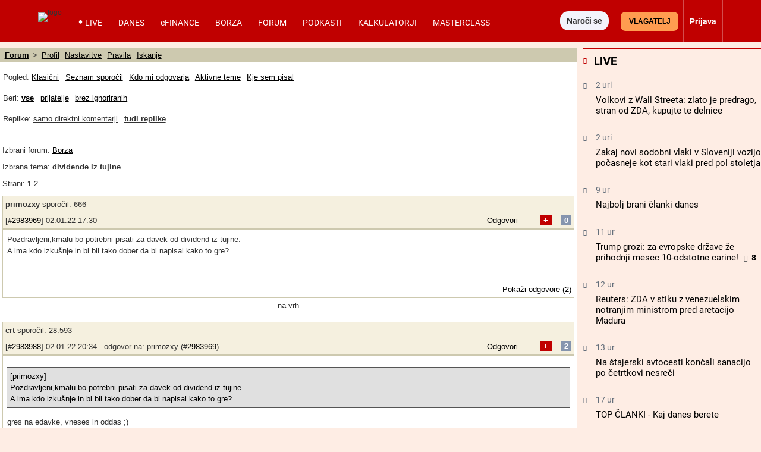

--- FILE ---
content_type: text/html; charset=UTF-8
request_url: https://forum.finance.si/?m=2984006
body_size: 82944
content:
<!DOCTYPE html>
<html lang="sl-SI" class="no-js">
<head>
<meta charset="utf-8">
<title>Forum Finance.si - Največji slovenski spletni medij za poslovno javnost</title>
<meta name="X-app-cache" value="do:0/for:none/hit:0" >

<noscript>
  <meta http-equiv="REFRESH" content="0;URL=https://forum.finance.si/older_browsers">
	<meta http-equiv="refresh" content="0;URL=https://forum.finance.si/older_browsers">
</noscript>

<!-- For IE <= 9 -->
<!--[if IE]>
<script type="text/javascript">
    window.location = "https://forum.finance.si/older_browsers";
</script>
<![endif]-->
<!-- For IE > 9 -->
<script type="text/javascript">
    if (window.navigator.msPointerEnabled) {
        window.location = "https://forum.finance.si/older_browsers";
    }
		if (navigator.appName == 'Microsoft Internet Explorer'){
				self.location = "https://forum.finance.si/older_browsers";
		}
</script>
<!--metaproc-->
<!--/metaproc-->
<meta name="viewport" content="width=device-width, initial-scale=1.0, minimum-scale=1.0" />
<meta http-equiv="x-ua-compatible" content="IE=edge" />
<meta name="handheldfriendly" content="True" />
<meta name="mobile-web-app-capable" content="yes" />
<!--seo-->
<meta name="robots" content="index,follow,noarchive" />
<meta name="googlebot" content="noarchive" />
<meta name="googlebot-news" content="noarchive" />
<meta name="google-site-verification" content="iMiKZ9fhbfRWrTPson1GCNjAfT45rSz3lvl4QgO1E1c" />
<meta name="msvalidate.01" content="" />
<meta name="facebook-domain-verification" content="" />
<meta name="title" content="Forum Finance.si - Največji slovenski spletni medij za poslovno javnost" />
<meta name="description" content="Finance.si so nepogrešljiv vir ključnih poslovnih informacij, podatkov in nasvetov kot tudi drugih novic." />
<meta property="og:title" content="Forum Finance.si - Največji slovenski spletni medij za poslovno javnost" />
<meta property="og:description" content="Finance.si so nepogrešljiv vir ključnih poslovnih informacij, podatkov in nasvetov kot tudi drugih novic." />
<!-- sdGet finSeo -->
<script type="application/ld+json">
{
    "@type": "WebSite",
    "url": "https://forum.finance.si",
    "potentialAction": {
        "@type": "SearchAction",
        "target": "https://forum.finance.si/search?search={search_term_string}&match=1&act=yes",
        "query-input": "required name=search_term_string"
    },
    "@context": "https://schema.org",
    "publisher": {
        "@type": "Organization",
        "name": "Časnik Finance - poslovni dnevnik, novice, dogodki",
        "logo": {
            "@type": "ImageObject",
            "name": "Logo Časnik Finance",
            "author": {
                "@type": "Organization",
                "name": "Časnik Finance"
            },
            "url": "https://www.finance.si/pics/cache_fi/finance-bel-63e9f58b80e6c-63e9f58b822f5.png",
            "width": 1873,
            "height": 394
        },
        "email": "finance@finance.si",
        "description": "Časnik Finance - največji slovenski spletni medij za poslovno javnost",
        "address": {
            "@type": "PostalAddress",
            "streetAddress": "Bleiweisova 30",
            "postalCode": "1000",
            "addressLocality": "Ljubljana",
            "telephone": "+386 1 3091 540",
            "email": "finance@finance.si"
        },
        "sameAs": [
            "https://www.facebook.com/Finance.si/",
            "https://twitter.com/finance_si",
            "https://www.youtube.com/user/financeakademija/",
            "https://www.linkedin.com/company/casnik-finance/"
        ],
        "@id": "https://forum.finance.si"
    },
    "name": "Forum Finance.si - Največji slovenski spletni medij za poslovno javnost",
    "description": "Finance.si so nepogrešljiv vir ključnih poslovnih informacij, podatkov in nasvetov kot tudi drugih novic."
}
</script>
<!-- / sdGet finSeo -->

<!--/seo-->
<link rel="dns-prefetch" href="//fonts.gstatic.com">
<link rel="preconnect" href="https://fonts.gstatic.com" crossorigin>
<link rel="dns-prefetch" href="//beta.finance.si">
<link rel="preconnect" href="https://beta.finance.si">
<link rel="preconnect" href="https://connect.facebook.net">
<link rel="dns-prefetch" href="https://connect.facebook.net">
<link rel="dns-prefetch" href="//beta1.finance.si">
<link rel="preconnect" href="https://beta1.finance.si">
<link rel="dns-prefetch" href="//beta2.finance.si">
<link rel="preconnect" href="https://beta2.finance.si">
<link rel="dns-prefetch" href="//beta3.finance.si">
<link rel="preconnect" href="https://beta3.finance.si">
<link rel="shortcut icon" type="image/x-icon" href="/pics//cache_fi/finance-favicon-61eac86388bc1-61eac86388e58.ico">
<link rel="icon" type="image/x-icon" href="/pics//cache_fi/finance-favicon-61eac86388bc1-61eac86388e58.ico">
<style data-css-from="$_css: app.min.css">@media all{html{font-size:62.5%}html,body{-webkit-text-size-adjust:100%}}@media all and (max-device-width: 900px){*{-webkit-text-size-adjust:100%}}.borderbox,.borderbox *{-moz-box-sizing:border-box;-webkit-box-sizing:border-box;box-sizing:border-box;*behavior:url(//beta.finance.si/fin2/css/boxsizing.htc)}.clearfix:before,.clearfix:after{content:"";display:table}.clearfix:after{clear:both}.clearfix{zoom:1}.css_print_only{display:none}@media print{.css_print_only{display:block}}@media screen and (max-width: 560px){.hide-sub-560{display:none}}@media screen and (max-width: 480px){.hide-sub-480{display:none}}@media screen and (max-width: 380px){.hide-sub-380{display:none}}body{background:#feede4;margin:0;padding:0;font-size:1.2em;font-family:Arial,Helvetica,sans-serif;color:#333333}img{border:0px none}.lcase{text-transform:lowercase}.round{-webkit-border-radius:0.5em;-moz-border-radius:0.5em;border-radius:0.5em}div.clear{clear:both}a{text-decoration:none;color:#333333}a:hover{text-decoration:underline}a.title{font-family:"fin2 Serif",Georgia,Times,serif;font-weight:bold}.legal a{text-decoration:underline}.stick{position:fixed !important;max-width:1000px;top:0;z-index:9999}.important{font-weight:bold;color:red}span.required{color:red;font-weight:bold;position:relative;left:0.5ex;top:0.3ex}img.respy{max-width:100%}.lexitem{font-weight:bold}a.sublink{margin-left:0.5em;display:none;line-height:13px;height:17px}body.is_fin a.sublink{display:inline}img.imgsub{width:20px !important;height:auto}.centerblock{display:block;margin-left:auto;margin-right:auto}.centertext{text-align:center}button{padding:4px 8px;border:1px solid #999;background:#ebebeb;cursor:pointer;font-weight:bold;font-family:Arial,sans-serif;border-radius:4px}button.submit{text-transform:uppercase}h2{font-size:1.4em;color:#000000;margin-top:0;padding-top:8px;margin-left:0px;padding-bottom:3px;border-bottom:1px solid #DDDDDD}body.tng .arrow{color:#666;font-family:Arial,Helvetica,sans-serif;font-weight:normal}body.tng #body-left{width:120px;float:left}body.tng #main-column{float:left}body.tng.noright #main-column{width:880px}body.tng.noright.noleft #main-column{padding:0px 0px;margin:0;width:auto;float:none}body.tng #right-column{width:300px;float:right;overflow:hidden;display:none}body.tng #sub-column{overflow:hidden;float:left;width:0;display:none}body.tng.pos_sub #sub-column{display:block;width:200px}body.tng #columns{clear:both;width:100%;padding-bottom:10px}body.tng #main-column{float:none;margin:0;overflow:hidden}body.tng #mainx-column{float:none;margin:0;overflow:hidden}body.tng #right-column{float:right;width:300px;margin-left:10px}body.tng.pos_sub #sub-column{float:right;width:200px;margin:0;margin-left:10px}body.tng.noright #right-column{display:none}body.tng.nrwb #right-column{width:300px;text-align:left}body.tng.nrwb #main-column{width:680px;margin-right:0}body.tng.nrwb #sub-column{display:none}#right-column .box-holder{margin-top:10px}#right-column .box-holder:first-of-type{margin-top:0}body.tng.mq-min-901 #right-column{display:block}@media screen and (max-width: 560px){body.tng.pos_sub #sub-column{display:none}}div.message{margin:10px 0;padding:10px 20px;text-align:center;background:#ffffff;font-family:Arial,Sans-serif}#messages div.message{text-align:left}.message.error{background:red;color:white}.message.notice{background:#F5D76E;color:black}.message.success{background:green;color:white}.message a{color:maroon;font-weight:bold}.minor.warning{color:#c00000;font-weight:bold}.minor.notice{color:#8C832A;font-weight:bold;background:#fff;padding:3px 6px;margin:3px 0}table.comfy tr,table.comfy td{padding:3px 6px}table.centered tr,table.centered td{text-align:center}table.table-items tbody{vertical-align:middle}table.table-items{width:100%;border:0px none;border-collapse:collapse}table.table-items th{background:#d0d0d0;font-size:1.1em;padding:5px}table.table-items td{padding:5px;font-size:1.1em;border-bottom:1px solid #DDD}table.table-items tr .value{text-align:right}table.table-items tr .change{text-align:right}table.table-items tr .time{text-align:right}table.table-items tr.neg .value{color:#cc0000}table.table-items tr.pos .value{color:#00aa00}table.table-items tr.neg .change{color:#cc0000}table.table-items tr.pos .change{color:#00aa00}table.table-items tr:nth-child(odd){background:#f0f0f0}a.comment-count,#article a.comment-count{font-size:10px;font-weight:bold;height:20px;padding:2px 0;line-height:13px;text-decoration:none;white-space:nowrap;margin-left:5px;color:#ffffff !important;width:22px;text-align:center;display:inline-block;zoom:1;font-family:Arial;background:url(//beta.finance.si/tng/comment23.png) no-repeat}a.comment-count{margin-left:5px}a.comment-count:hover,#article a.comment-count:hover{text-decoration:underline;color:#ffffff}a.comment,body.atexy div.newsbox-t a.comment,body.atexy div.newsbox-m a.comment,body.atexy div.newsbox-r a.comment{font-family:Arial;font-size:1.0em}.kos_signup{border-radius:1em;background:#e0e0e0;padding:1em}.kos_signup.met_inline{clear:both}.kos_signup form{padding:0;margin:0}.kos_signup .title{font-size:150%;font-weight:bold}.kos_signup .intro{line-height:150%;margin:1em 0}#log-render{max-width:1100px;margin:20px auto;background:#fff}#log-render tr.error{background:red;color:white}#log-render td{padding:0.2em;border-bottom:1px solid gray}.customNavigation{float:right;display:inline}.customNavigation a{text-decoration:none;cursor:pointer}.video-container{position:relative;padding-bottom:56.25%;padding-top:30px;height:0;overflow:hidden}.video-container iframe,.video-container object,.video-container embed{position:absolute;top:0;left:0;width:100% !important;height:100%}.artinsert.inspic a.picholder{display:block}a.picholder{line-height:0}.tags .tag{font-weight:bold}.fin2box{width:100%;float:none;box-sizing:border-box;padding:0.5em}.fin2box{padding:0.5em;background:#f3e3c9}.fin2box.f2b-type-pic,.fin2box.f2b-type-file,.fin2box.f2b-type-embed,.fin2box.f2b-type-signup{background:transparent}aside.fin2box{font-family:"fin2 Sans",Arial,sans-serif}.fin2box .fin2box-text{font-family:"fin2 Sans",Arial,sans-serif;color:#333;font-size:1.75rem;line-height:135%}@media screen and (min-width: 600px){.fin2box.f2b-align-right{float:right;margin-left:0.9%}.fin2box.f2b-align-left{float:left;margin-right:0.9%}.fin2box.f2b-align-center{margin-left:auto;margin-right:auto}.fin2box.f2b-width-w6{width:49%}.fin2box.f2b-width-w3{width:24%}}.fin2box .fin2box-pic a.picholder{display:block;line-height:normal}.fin2box .fin2box-pic img{display:block;max-width:100%;height:auto !important}.fin2box .video-container{margin-bottom:0.5em}#login_onthefly{font-size:12px}.iconsub,.iconhardsub{color:#8495ae;font-weight:bold;font-size:70%;padding-left:1ex}#cookie_overlay{position:fixed;bottom:0;width:100%;z-index:1000;background:#000000;filter:alpha(opacity=80);opacity:0.8;-moz-opacity:0.8;color:#ffffff}.tabs .tab{cursor:pointer}body.tng .tabholder{color:#333333;margin-bottom:7px}body.tng .tabcontent{background:#ffffff}body.tng .tabholder div.tab{display:none;clear:both;padding:5px}body.tng .tabholder div.tab.active{display:block}body.tng ul.tabcontrols{padding:0;margin:0;height:30px}body.tng ul.tabcontrols li{list-style-type:none;width:auto;display:block;float:left;padding:6px 16px;text-align:center;height:18px;border-right:1px solid #dddddd;cursor:pointer}body.tng ul.tabcontrols{border-bottom:1px solid #ccc}body.tng ul.tabcontrols li.active{background:#ffffff;border-bottom:1px solid white;margin-bottom:-1px}body.tng ul.tabcontrols li.active a{color:maroon}body.tng ul.tabcontrols li a{color:#333333;font-weight:bold;font-family:Arial, Helvetica, sans-serif}body.atexy .tabholder a{color:maroon;font-weight:bold}.tabmenu{margin-bottom:10px}.tabmenu a.tab{padding:3px 6px;background:#e0e0e0;margin-right:5px}.tabmenu a.tab.active{font-weight:bold}body.atexy .accordionholder .tab .content{display:none}body.atexy .accordionholder .tab.active .content{display:block}body.atexy .accordionholder .tab .title{height:18px;font-size:1.2em;font-weight:bold;text-transform:uppercase;margin-top:1em;padding:6px;border-bottom:1px solid #dddddd;border-top:1px solid #dddddd}body.atexy .switcher.accordion .tab .content{display:none}body.atexy .switcher.accordion .tab.active .content{display:block}body.atexy .switcher>ul{list-style:none;padding:0;margin:0}body.atexy .switcher.accordion .tab>.title{min-height:18px;font-size:1.2em;font-weight:bold;text-transform:uppercase;margin-top:1em;padding:6px;border-bottom:1px solid #dddddd;border-top:1px solid #dddddd}.adslot-ao{margin:0px auto;text-align:center}div.adpos-m1,div.adpos-m2,div.adpos-sky{margin:10px auto}.adslot_iprom div.ipromAP{margin:0 auto}.adslot_iprom>table,.adslot_iprom>ins{margin:0 auto}.adslot_iprom.zone_519,.adslot_iprom.zone_520,.adslot_iprom.zone_521{width:300px;margin:0 auto}.adslot_iprom.legacy_adpos-slidenote>div,.adslot_iprom.legacy_adpos-native-slidenote>div{display:none}.adslot_iprom.legacy_adpos-slidenote .newsboxes,.adslot_iprom.legacy_adpos-native-slidenote .newsboxes{width:340px;background:#FFFFFF;padding:1em;border:1px solid #999;-moz-box-shadow:-0.2em -0.2em 0.7em #333;-webkit-box-shadow:-0.2em -0.2em 0.7em #333;box-shadow:-0.2em -0.2em 0.7em #333}.adslot_iprom>table{margin:0 auto}.adslot_iprom.zone_324{text-align:center}.adslot_iprom.zone_33 #centrirajme{width:50%;position:fixed;top:100px;left:25%;z-index:999}iframe.adframe{border:0px none}div.adpos-m1,div.adpos-m2,div.adpos-sky{margin:10px auto}#colorbox,#cboxOverlay,#cboxWrapper{position:absolute;top:0;left:0;z-index:9999;overflow:hidden}#cboxOverlay{position:fixed;width:100%;height:100%}#cboxMiddleLeft,#cboxBottomLeft{clear:left}#cboxContent{position:relative}#cboxLoadedContent{overflow:auto;-webkit-overflow-scrolling:touch}#cboxTitle{margin:0}#cboxLoadingOverlay,#cboxLoadingGraphic{position:absolute;top:0;left:0;width:100%;height:100%}#cboxPrevious,#cboxNext,#cboxClose,#cboxSlideshow{cursor:pointer}.cboxPhoto{float:left;margin:auto;border:0;display:block;max-width:none;-ms-interpolation-mode:bicubic}.cboxIframe{width:100%;height:100%;display:block;border:0}#colorbox,#cboxContent,#cboxLoadedContent{box-sizing:content-box;-moz-box-sizing:content-box;-webkit-box-sizing:content-box}#cboxOverlay{background:#000}#colorbox{outline:0}#cboxTopLeft{width:14px;height:14px;background:url(images/controls.png) no-repeat 0 0}#cboxTopCenter{height:14px;background:url(images/border.png) repeat-x top left}#cboxTopRight{width:14px;height:14px;background:url(images/controls.png) no-repeat -36px 0}#cboxBottomLeft{width:14px;height:43px;background:url(images/controls.png) no-repeat 0 -32px}#cboxBottomCenter{height:43px;background:url(images/border.png) repeat-x bottom left}#cboxBottomRight{width:14px;height:43px;background:url(images/controls.png) no-repeat -36px -32px}#cboxMiddleLeft{width:14px;background:url(images/controls.png) repeat-y -175px 0}#cboxMiddleRight{width:14px;background:url(images/controls.png) repeat-y -211px 0}#cboxContent{background:#000;overflow:visible}.cboxIframe{background:#fff}#cboxError{padding:50px;border:1px solid #ccc}#cboxLoadedContent{margin-bottom:5px}#cboxLoadingOverlay{background:url(images/loading_background.png) no-repeat center center}#cboxLoadingGraphic{background:url(images/loading.gif) no-repeat center center}#cboxTitle{position:absolute;padding:5px 0;bottom:5px;left:0;text-align:center;width:100%;font-weight:bold;color:#FFFFFF;background-color:#000000;height:auto;opacity:0.85;filter:alpha(opacity=85)}#cboxCurrent{position:absolute;bottom:-25px;left:58px;font-weight:bold;color:#000000}#cboxPrevious,#cboxNext,#cboxSlideshow,#cboxClose{border:0;padding:0;margin:0;overflow:visible;position:absolute;bottom:-29px;background:url(images/controls.png) no-repeat 0px 0px;width:23px;height:23px;text-indent:-9999px}#cboxPrevious:active,#cboxNext:active,#cboxSlideshow:active,#cboxClose:active{outline:0}#cboxPrevious{left:0px;background-position:-51px -25px}#cboxPrevious:hover{background-position:-51px 0px}#cboxNext{left:27px;background-position:-75px -25px}#cboxNext:hover{background-position:-75px 0px}#cboxClose{right:0;background-position:-100px -25px}#cboxClose:hover{background-position:-100px 0px}.cboxSlideshow_on #cboxSlideshow{background-position:-125px 0px;right:27px}.cboxSlideshow_on #cboxSlideshow:hover{background-position:-150px 0px}.cboxSlideshow_off #cboxSlideshow{background-position:-150px -25px;right:27px}.cboxSlideshow_off #cboxSlideshow:hover{background-position:-125px 0px}.page_header{margin-bottom:1em;padding:0;padding-bottom:0.2em;padding-top:0.3em;border-bottom:2px solid #c00000;font-weight:bold;display:table;width:100%}.page_header .title{display:table-cell;vertical-align:middle}.page_header .right{float:right;margin-right:20px}.page_header a{font-weight:normal}.page_header a.active{font-weight:bold}form.ajaxy{margin:10px auto;text-align:left;width:auto}body.atexy form a{color:maroon;font-size:inherit;font-weight:bold}body.atexy form div.form_result{clear:both}body.atexy form .form_result.error{background:red;color:white;font-family:Arial,sans-serif;font-size:1.3em;padding:5px 10px;margin:5px auto}body.atexy form input.error{border:1px solid red}body.atexy form .form_result.success{background:green;color:white;font-family:Arial,sans-serif;font-size:1.3em;padding:5px 10px;margin:5px auto}form{font-family:Arial}form div.col{float:left;text-align:left}form div.col1{text-align:right;margin-top:5px;margin-right:10px;float:left;width:150px}form div.row{clear:both;margin-top:7px}form a,body.atexy .article form a{font-family:Arial;font-size:1.3em}form .legend{font-size:0.8em}form input.hinted{color:#c0c0c0}form .field_required{color:red;font-weight:bold;margin-left:5px}form .field_bad{border:1px solid red}form .frow{margin:0.5em 0;font-family:Arial, Helvetica, Verdana, Sans-serif}form .frow input{font-family:Arial, Helvetica, Verdana, Sans-serif}form .frow .fcol{float:left;position:relative}form .frow .fcol.error{border:1px solid red;padding:0}form .frow .fcol.w100{width:98%}form .frow .fcol.w50{width:48%;margin-right:2%}form .frow .fcol.w25{width:23%;margin-right:2%}form .frow .fcol.w75{width:73%;margin-right:2%}form .frow input[type=text],form .frow button,form .frow textarea,form .frow select{width:98%;padding:1%}form .frow input[type=text]{padding:0}form .frow .fcol.required label:after{content:' *'}form .frow .fcol.radio_r input{float:left;width:1em;display:block}form .frow .fcol.radio_r .neo_radio{white-space:nowrap}form .frow .fcol.radio_r .neo_radio input{float:none;width:auto;display:inline}form .frow .fcol.radio_r label{display:block;font-size:1.2em}form .frow .fcol.radio_r .neo_radio label{font-size:inherit}.gallery_thumbs .thumb{width:100px;height:100px;float:left;margin:5px;text-align:center}.gallery_thumbs .title{font-weight:bold;margin:10px 0;text-align:center}.gallery_thumbs a.entrance{display:block}.gallery ul.thumbs{list-style-type:none;margin:10px 0;padding:0}.gallery ul.thumbs li{display:inline-block;width:100px;margin:4px;text-align:center;background:#f0f0f0}.gallery ul.thumbs img{max-width:100%;max-height:100%}.gallery ul.thumbs li div.holder{overflow:hidden;line-height:100%;margin:0px auto}.gallery ul.thumbs li a{display:block}.gallery ul.thumbs li a:hover .legend{display:block;cursor:pointer;text-decoration:none;text-align:right;border:none;position:relative;top:-16px;line-height:100%;background:maroon;color:white;font-size:0.5em;opacity:0.75;filter:alpha(opacity=75)}.gallery ul.thumbs li .legend{font-family:"fin2 Sans",Arial,sans-serif;cursor:pointer;text-decoration:none;text-align:right;border:none;padding:2px;line-height:100%;background:white;color:black;font-size:0.5em;opacity:0.75;filter:alpha(opacity=75)}body.atexy .multigallery h2{border:0px none;font-family:"fin2 Serif",Georgia,Times,serif}body.atexy .multigallery .text{margin-bottom:1em}body.atexy .multigallery .text a{font-weight:bold}body.atexy .multigallery .gal-tools{line-height:2.7em;text-align:center}body.atexy .multigallery .gal-tools a{display:inline-block;font-size:1.8em;margin:0 0.5em;padding:0.2em}body.atexy .multigallery a.controls{display:inline-block;font-size:1.5em;margin:0 0.5em;padding:0.2em}body.atexy .multigallery .gal-content .legend{margin:1em 0}body.atexy .multigallery .gal-content ul.grid .legend{display:none}body.atexy .multigallery .gal-content ul.grid .thumbholder{display:block}body.atexy .multigallery .gal-content ul.grid .gridlegend{display:block;margin:0;position:absolute;bottom:0.3em;line-height:1.2em;text-align:right;width:100%;font-family:"fin2 Sans",Arial,sans-serif;font-size:0.8em;padding:0 0;background:white;opacity:0.75;filter:alpha(opacity=75)}body.atexy .multigallery .gal-content ul{list-style:none;padding:0;margin:0}body.atexy .multigallery .gal-content ul .thumbholder{display:none}body.atexy .multigallery .gal-content ul img{display:none;max-width:100%}body.atexy .multigallery .gal-content ul li .controls{display:none}body.atexy .multigallery .gal-content ul li .legend span{font-family:"fin2 Sans",Arial,sans-serif;font-size:13px}body.atexy .multigallery .gal-content ul.grid img.thumb{display:inline}body.atexy .multigallery .gal-content ul.grid img.thumb{display:inline}body.atexy .multigallery .gal-content ul.grid .text{display:none}body.atexy .multigallery .gal-content ul.grid li .controls{display:none}body.atexy .multigallery .gal-content ul.grid img.full{display:none}body.atexy .multigallery .gal-content ul.grid li{position:relative;width:100px;height:100px;float:left;overflow:hidden;margin:5px}body.atexy .multigallery .gal-content ul.slides li{display:none}body.atexy .multigallery .gal-content ul.slides img.thumb{display:none}body.atexy .multigallery .gal-content ul.slides img.full{display:inline}body.atexy .multigallery .gal-content ul.slides li .controls{display:inline}body.atexy .multigallery .gal-content ul.list img.full{display:inline}body.atexy .multigallery .gal-content ul.list img.thumb{display:none}body.atexy .multigallery .gal-content ul.list li .controls{display:none}body.atexy .multigallery .gal-content ul.list li{border-bottom:1px solid #ddd;margin-top:1.5em;padding-bottom:1em}body.atexy .multigallery .gal-content .desc{margin-bottom:1em;text-align:left}div.newsbox-m,div.newsbox-r{text-align:left;width:100%;clear:both;font-family:"fin2 Serif",Georgia,Times,serif}div.boxM{width:100%;border-bottom:1px solid #DDD;clear:both;margin:0.4em 0.2em;padding-bottom:5px}div.newsbox ul.tri li,div.newsbox ol.tri li{margin:0.2em 0;padding:0}div.newsbox-r img{width:100%;height:auto;margin-bottom:0}div.newsbox-m img.pic{margin:0.2em 0.1em}div.newsbox-m .boxM img.pic{width:100%;height:auto;margin-bottom:5px}div.newsbox-m .boxM.cnt_0 div.pic,div.newsbox-m .boxM.cnt_1 div.pic,div.newsbox-m .boxM.cnt_2 div.pic{width:33%;float:left;margin-right:1em}div.newsbox-m .boxM.cnt_0.bigpic div.pic{width:100%;float:none;margin-right:0}div.newsbox-m .boxM.cnt_1.bigpic div.pic{width:100%;float:none;margin-right:0}div.newsbox-m .boxM.cnt_2 img.pic{width:100%;height:auto;float:none;margin-bottom:5px}div.newsbox-m .boxM.cnt_2 div.pic{width:100%;height:auto;float:none}div.newsbox-m .boxM.cnt_1.bigpic img.pic{width:470px;width:100%;max-width:100%;height:auto;float:none;margin-bottom:5px}div.newsbox .element{width:49%}div.newsbox .element.left{float:left;width:49%}div.newsbox .element.right{float:right;border-left:1px solid #A0A0A0;padding-left:1%}div.newsbox .related a{font-weight:bold}div.newsbox-m.PR,div.newsbox-r.PR{background:#ffffff}div.newsbox a.title{color:#000000;font-family:"fin2 Serif",Georgia,Times,serif;font-size:1.9em;font-weight:bold;text-decoration:none;line-height:135%}div.newsbox-r a.title{font-size:1.2em}div.newsbox-m a.title:hover{text-decoration:underline}div.newsbox-m div.header,div.newsbox-r div.header{background-color:#3f4952;color:white;font-weight:bold;font-family:"fin2 Sans",Arial,sans-serif;padding:0.5em}div.newsbox p.flash{line-height:135%}div.newsbox p{margin-top:10px;color:black;margin-bottom:2px;text-align:left;font-family:"fin2 Serif",Georgia,Times,serif;font-size:1.2em}ul.tri,ol.tri{list-style-image:url("//beta.finance.si/okroznice/arrow.gif");padding-left:2em}ul.tri li,ol.tri li{margin-bottom:0.3em;font-size:1.3em;color:black}body.tng.page_index div.newsbox-m{width:100%}body.tng.page_index div.boxM{width:100%}body.tng div.newsbox-r{width:auto;padding-bottom:5px}body.atexy div.newsbox-m a.title{line-height:135%}body.atexy.is_fin div.newsbox-m a.title.sub{line-height:135%}body.atexy div.newsbox-m .boxtext{padding-right:0.5em}body.atexy div.newsbox-m.nopad .boxtext{padding-left:0%}body.atexy div.newsbox-m a.section{display:none}body.atexy div.newsbox-m a.author{display:none}body.atexy div.newsbox-m div.bigpic .boxtext{padding-left:0}body.atexy div.newsbox-m p.flash{line-height:135%}body.tng.ctx .newsbox-m.mode_promo1 .boxM{width:auto;position:relative;padding:0.2em;margin:0;padding-bottom:0;border:1px solid #cdc5a4}body.tng.ctx .newsbox-m.mode_promo1 .boxtext{position:absolute;bottom:0;left:0.2em;bottom:0em;padding:0.5em 1em;padding-bottom:1em;width:auto;background:white;color:black;opacity:0.75;filter:alpha(opacity=75)}body.tng.ctx .newsbox-m.mode_promo1 div.pic{float:none;width:auto;margin:0}body.tng.ctx .newsbox-m.mode_promo1 img.pic{background:white;margin:0}body.tng.ctx .newsbox-m.mode_promo2{width:32.5%;float:left;clear:none;margin-right:1%}body.tng.ctx .newsbox-m.mode_promo2.col_0{margin-right:0}body.tng.ctx .newsbox-m.mode_promo2 div.boxM{width:auto;border:0px none;margin:0}body.tng.ctx .newsbox-m.mode_promo2 .boxM .flash{display:none}body.tng.ctx .newsbox-m.mode_promo2 .boxtext{padding:0}body.tng.ctx .newsboxes.promo2{overflow:hidden;background:url(//beta.finance.si/fin2/images/divider-low.png) center bottom no-repeat;padding-bottom:2em;margin-bottom:1em}body.tng.ctx div.newsbox-m.mode_promo2 .boxM.cnt_1 div.pic{width:auto;float:none;margin:0;border:1px solid #cdc5a4;padding:0.2em;padding-bottom:0}body.tng.ctx div.newsbox-m.mode_promo2 .boxM.cnt_1 img.pic{width:100%;float:none;margin:0}body.tng.ctx div.newsbox-m.mode_promo2 a.title{font-size:1.5em;margin-top:0.2em}body.atexy .newsboxes.singles .element.left{clear:both;float:none;width:100%;border-bottom:1px solid #DDD;margin:0.4em 0.2em;padding-bottom:5px}body.atexy .newsboxes.singles .element.right{clear:both;float:none;width:100%;border-left:0px none;padding-left:0}body.atexy .newsboxes.singles div.newsbox-m .boxM div.pic{width:33%;float:left;margin-right:1.5%}body.atexy .newsboxes.singles div.newsbox-m .boxM.cnt_2 div.pic{width:33%;float:left;margin-right:1.5%}@media screen and (max-width: 560px){body.tng.ctx .newsbox-m.mode_promo2{float:none;width:100%;margin:0}}@media screen and (max-width: 480px){body.atexy div.newsbox-m .boxtext{padding-left:0}body div.newsbox-m .boxM.cnt_1 div.pic,body div.newsbox-m .boxM.cnt_2 div.pic{width:100%;float:none;margin-right:0}body div.newsbox .element,body div.newsbox .element.right{float:none;border-left:0px none;padding-left:0;width:99%}body div.newsbox .left.element{float:none;border-left:0px none;padding-left:0;width:99%}body div.newsbox-m .boxM img.pic{display:none}body div.newsbox-m .boxM.cnt_1 img.pic,body div.newsbox-m .boxM.cnt_2 img.pic,body div.newsbox-m .boxM.cnt_3 img.pic,body div.newsbox-m .boxM.cnt_4 img.pic,body div.newsbox-m .boxM.cnt_5 img.pic{display:block}}@media screen and (max-width: 380px){body div.newsbox .element.right{border-left:none;padding-left:0;float:left}}@media screen and (max-width: 300px){body div.newsbox-m .boxtext{padding-left:0}}.newsbox-header-m{width:100%;padding:0.1em;font-weight:bold;font-size:1.3em;color:#FFF;background:#3f4952;text-align:center}body.tng .bigRec div.newsbox-r{width:48.4%;margin-left:1%;vertical-align:top;display:inline-block}@media screen and (min-width: 600px){body.tng .bigRec div.newsbox-r{width:23.5%}}@media screen and (min-width: 380px){body.tng #article_rec .newsbox{width:48.4%;margin-left:1%;vertical-align:top;display:inline-block}}@media screen and (min-width: 720px){body.tng #article_rec .newsbox{width:23.5%}}.newsbox .picover{display:none}.newsbox .pic{position:relative}.native_clanas .newsbox .picover,.newsbox.ed_PRO .picover{position:absolute;right:-0.1em;top:0.3em;background:yellow;display:inline-block;font-family:"fin2 Sans",Arial,sans-serif;font-weight:bold;font-size:110%;padding:0.3em}.newsbox .edition{display:none}.newsbox .author{display:none}.newsbox.pr .edition,.newsbox.pr .sectionbadge{display:none !important}div.box,div.box.polls{background:#fff}div.box .row{padding:5px 10px}div.box div.title a,div.box div.title a:hover,div.box div.title,div.box.comments div.title{background-color:#acada8;height:25px;padding-left:30px}div.box img{border:0px none}div.box.other-news div.title{background:#000000;padding:5px 10px}div.box.other-news div.title a{color:#EC192F}div.box.other-news .arrow{color:#ffffff}div.other-news .row{clear:both;border-bottom:1px solid #ffffff;padding:0.7em}div.other-news .time a{color:#a04040;font-family:"fin2 Serif",Georgia,Times,serif}div.other-news .time,table.others .time,body.atexy .time{color:#8C832A;font-weight:bold;font-size:1.2em;margin-right:5px}div.other-news .art-title{font-size:1.3em}.box.other-news a.title{font-size:1.2em}.dbox.comments img{float:left}.dbox.comments div.main{padding-left:60px}.dbox.comments .row{position:relative;min-height:55px;margin:10px 0}.dbox.comments .row p.author{color:#8C832A;font-size:1.2em;font-weight:bold;font-family:"fin2 Sans",Arial,sans-serif;margin:0;text-transform:uppercase;margin:0;margin-bottom:3px}.dbox.comments a.title{color:#333333;font-size:1.6em;font-family:"fin2 Serif",Georgia,Times,serif}.dbox.comments a.title:hover{text-decoration:underline}.dbox.comments .row img{border:0px none !important;margin-right:10px}.dbox.comments .title a{color:#ffffff}div.box img.boxlogo{border:0px none}div.box.box_A span.title-text{display:none}.dbox.box_B{min-height:120px}.dbox.box_B img.pic{float:left;width:110px;height:auto;margin-right:5px}.dbox.box_B a.title:hover{text-decoration:underline}.dbox.box_B a.title,div#karikatura a.title{color:#333;font-family:"fin2 Serif",Georgia,Times,serif;font-size:1.2em;text-decoration:none;font-weight:bold}div#karikatura img{float:none;width:100%;height:auto}.dbox{margin-bottom:0.5em}.dbox div.title{background:#3f4952;padding:0.5em;font-weight:bold;color:#ffffff;font-family:"fin2 Sans",Arial,sans-serif;text-transform:uppercase}.dbox div.subtitle{background:#cdc4a3;padding:0.5em;font-weight:bold;color:#3f4952;font-family:"fin2 Sans",Arial,sans-serif;text-transform:uppercase}.dbox div.title a{color:#ffffff;font-family:"fin2 Sans",Arial,sans-serif;text-transform:uppercase}.dbox div.body{margin-top:0.3em;background:#ffffff;border:1px solid #cdc4a3;padding:0.5em}.dbox.other-news div.body{background:#CDC9AF}body.ctx .box.other-news{clear:both;margin-bottom:3em}body.ctx .box.other-news .row{background:#ededed;margin:0;padding:0.5em;border:0px none}body.ctx .box .rows,body.tng.ctx .box .body{padding:0.2em;border:1px solid #cdc5a4;margin-top:0.2em}.dbox.widepic img.pic{width:100%}.dbox.altright.src_clapod{margin-top:4em}body.atexy .cookie_options a{margin:1em;padding:0.3em 0.7em;color:#ffffff}.cookie_options a.yes{background:green}.cookie_options a.no{background:red}body.atexy .cookie_options a.more{background:yellow;color:#000000}.page_zasebnost .cookie_options .more{display:none}.message.nocookies{font-family:Arial,Sans-serif;font-size:14px;line-height:20px}.message.nocookies a{color:maroon;font-family:Arial,Sans-serif !important}body.page_zasebnost #cookie_overlay{display:none}.finlive-box.livex{font-size:1.1em}.finlive-box.livex .time{font-size:1.1em;font-family:Arial,Sans-serif}.dbox.livex .sponzor{display:none}.page_index .dbox.livex .sponzor{display:block}.dbox.livex .sponzor.top{display:none}.dbox.fin-live div.body{background:transparent;border:0px none}.ed_F.page_index .dbox.fin-live.livex{margin-top:7px}.finlive-box-one{padding:0.3em;margin:0;border-bottom:1px solid #CDC9AF}.finlive-box-one.article{background:#CDC9AF;margin-bottom:0.3em}.finlive-box-one{display:table;width:100%}.finlive-box-one .time{display:table-cell;width:4em;overflow:hidden}i.live{color:#B5E61D;font-weight:bold;font-size:120%;text-transform:uppercase}.modal-dialog-fin{position:fixed;font-family:Arial, Helvetica, sans-serif;top:0;right:0;bottom:0;left:0;background:rgba(0,0,0,0.8);z-index:99999;opacity:0;-webkit-transition:opacity 400ms ease-in;-moz-transition:opacity 400ms ease-in;transition:opacity 400ms ease-in;pointer-events:none}.modal-dialog-fin:target{opacity:1;pointer-events:auto}.modal-dialog-fin>div{width:80%;position:relative;margin:10% auto;padding:5px 20px 13px 20px;border-radius:10px;background:#fff;background:-moz-linear-gradient(#fff, #999);background:-webkit-linear-gradient(#fff, #999);background:-o-linear-gradient(#fff, #999)}.close-modal-dialog{background:#C00000;color:#FFFFFF;line-height:25px;position:absolute;right:-12px;text-align:center;top:-10px;width:24px;text-decoration:none;font-weight:bold;-webkit-border-radius:12px;-moz-border-radius:12px;border-radius:12px;-moz-box-shadow:1px 1px 3px #000;-webkit-box-shadow:1px 1px 3px #000;box-shadow:1px 1px 3px #000}.close-modal-dialog:hover{background:red}body.atexy a.close-modal-dialog{color:#FFFFFF}div.one-rubel{font-family:"fin2 Serif",Georgia,Times,serif}.one-rubel .pic{width:33%;float:left;margin-right:1.5%}.one-rubel .pic img{width:100%;height:auto;margin-bottom:5px}.one-rubel a.title{font-size:1.9em;font-weight:bold;text-decoration:none;font-family:"fin2 Serif",Georgia,Times,serif;line-height:135%}.one-rubel .boxtext{padding-left:33%}.one-rubel.nopic .boxtext{padding-left:0}.art-wide-list .row{clear:both;margin:0px;border-bottom:1px solid #DDD;padding:10px;clear:both;background-color:#FFF}.art-wide-list .row:hover{background-color:#ead7c5}.art-wide-list .row .time{float:left;width:6ex;text-align:right;font-size:1em;margin-right:1ex}.art-wide-list .row .content{padding-left:7ex}#danes_content.art-wide-list .row .time{width:8ex}#danes_content.art-wide-list .row .content{padding-left:9ex}.art-wide-list .row .headline{min-height:1.5em}.art-wide-list .row .authors{float:left;width:16ex;text-align:right;font-size:1em;margin-left:1ex}body.ctx .submenu ul{padding:0;margin:0;margin-left:175px;list-style-type:none;position:relative;top:15px}body.ctx .submenu{height:40px;background:gray}body.ctx .submenu ul li{float:left;margin-left:2em}body.ctx .submenu ul li a{color:#ffffff;font-size:1.2em;text-transform:uppercase}@media screen and (max-width: 560px){body.ctx .submenu{padding-top:30px}body.ctx .submenu ul{margin:0;clear:both}}body.ctx_najbog .submenu{height:40px;background:#981c26 url(//beta.finance.si/fin2/najbogatejsi_logo.png) no-repeat 5px 5px}body.ctx_najbog .rubrika-title{display:none}a.addthis_button_facebook,a.addthis_button_twitter,a.addthis_button_google_plusone_share,a.addthis_button_email{margin-right:5px}i.icon-circle-arrow-right{float:right;font-size:1.2em}i.icon-plus{font-size:1.9em;float:left;color:#fff}i.icon-plus:before{margin-top:6px}i.icon-print{color:#acada8;font-size:2.7em}a:hover i{text-decoration:none}i.icon-plus.box{background:#C00000}#main_left{width:50%;float:left}#main_right{padding-left:51%}#main_right.halves{padding-left:0;width:49%;float:right}@media screen and (max-width: 560px){#main_right{padding:0;width:100%}#main_left{float:none;width:100%;margin:0;margin-bottom:1em}}.twocol.left{width:50%;float:left}.twocol.right{width:49%;float:right}@media screen and (max-width: 720px){.twocol-720.left,.twocol-720.right{float:none;width:100%;padding:0}}@media screen and (max-width: 480px){.twocol-480.left,.twocol-480.twocol.right{float:none;width:100%;padding:0}}.box_nl_sub{border:1px solid #D0D0D0;padding:0.5em;overflow:hidden}.nl-promo{width:100%}.nl-promo img.promo{width:100%}@media screen and (min-width: 901px){.nl-promo{margin:30px auto}}.login-form-control{float:left;display:block;height:20px;padding:1px;font-size:1em;line-height:1.2em;color:#555;background-color:#fff;background-image:none;border:1px solid #ccc;border-radius:4px;-webkit-box-shadow:inset 0 1px 1px rgba(0,0,0,0.075);box-shadow:inset 0 1px 1px rgba(0,0,0,0.075);-webkit-transition:border-color ease-in-out .15s, -webkit-box-shadow ease-in-out .15s;-o-transition:border-color ease-in-out .15s, box-shadow ease-in-out .15s;transition:border-color ease-in-out .15s, box-shadow ease-in-out .15s;margin-left:0.6em}.login-form-control:focus{border-color:#66afe9;outline:0;-webkit-box-shadow:inset 0 1px 1px rgba(0,0,0,0.075),0 0 8px rgba(102,175,233,0.6);box-shadow:inset 0 1px 1px rgba(0,0,0,0.075),0 0 8px rgba(102,175,233,0.6)}.login-form-control::-moz-placeholder{color:#777;opacity:1}.login-form-control:-ms-input-placeholder{color:#777}.login-form-control::-webkit-input-placeholder{color:#777}.login-form-control[disabled],.login-form-control[readonly],fieldset[disabled] .login-form-control{cursor:not-allowed;background-color:#eee;opacity:1}button.submit.login-form-control{line-height:0;margin-left:1em}.pure-button{font-family:inherit;font-size:100%;padding:.5em 1em;border:0 transparent;background-color:#E6E6E6;text-decoration:none;border-radius:0.5em;display:inline-block;zoom:1;line-height:normal;white-space:nowrap;vertical-align:baseline;text-align:center;cursor:pointer;-webkit-user-drag:none;-webkit-user-select:none;-moz-user-select:none;-ms-user-select:none}.button-success,.button-promo,.button-error,.button-warning,.button-secondary{color:white;border-radius:4px;text-shadow:0 1px 1px rgba(0,0,0,0.2)}.button-success{background:#1cb841}.button-promo{background:#b5e61d;font-weight:bold}.button-error{background:#ca3c3c}.button-warning{background:#df7514}.button-secondary{background:#42b8dd}#full-width-column{clear:both;width:99%;text-align:center;padding:3px;margin-bottom:15px}.order-subtitle{text-transform:uppercase;font-weight:bold}table.tright td{text-align:right}table.tleft td{text-align:left}table.tcenter td{text-align:center}td.tleft{text-align:left !important}td.tright{text-align:right !important}td.tcenter{text-align:center !important}table.tright.branost td{line-height:170%}#twitter_div{margin:5px 0;border:1px solid #cdc5a4;padding:5px}body.atexy.page_priloge #main-column li{padding:0.5em 0}.frow .radio_r{vertical-align:top}.headTE{color:#099593;font-weight:normal;background:white;padding:5px 3px;font-size:2.3em}pre.output{white-space:pre-wrap;overflow:auto;width:600px;padding:10px;background-color:#d9e8eb}#featured .ui-tabs-nav-item .rotator-art-title{padding-top:13px;color:white;line-height:12px;font-size:1.1em}form a.efinance_form_success{text-align:center;font-size:1.3em;display:block;color:#000;background:#b5e61d;padding:1em 2em;margin:1em 0}.page_efinance a{text-decoration:underline;font-weight:bold}.page_efinance h2{border:0px none}.page_efinance #columns{padding:0 0.5em;padding-bottom:2em}.page_efinance{line-height:1.5}dl.form{padding:1em;margin:0;padding:0}dl.form dt:after{content:":"}dl.form dd{margin:0;clear:both}dl.form dt{margin-top:1em;clear:both;text-align:left}dl.form dd{padding-bottom:5px;border-bottom:1px solid #e0e0e0}div.contentbox{background:#ffffff}div.contentbox>.title{background:#E3C6B7;padding:0.5em}div.contentbox>.row{padding:0.5em;background:#ffffff}body .bottom{overflow:hidden}body.skladi #main-column,body.page_blogi #main-column,body.page_oglasni #main-column{background:#ffffff;padding-left:10px;font-size:1.1em}div.lir a{font-family:"fin2 Serif",Georgia,Times,serif;font-size:1.3em;display:block;line-height:115%}table.others a.title,div.others a.title{font-weight:bold}#tng-submit{width:auto;font-size:0.8em;cursor:pointer;background:#AEAEAE;border:1px solid #ADADAD;-moz-border-radius:4px;-webkit-border-radius:4px;-opera-border-radius:4px;margin:0;vertical-align:top;padding:2px 4px;color:#000}ul.tri li a.title.related{font-size:1.0em}div.pagetitle{background:#ccc3a2;margin-bottom:10px;padding:5px}.comment-entry .comment-entry-publicname{float:right}iframe.adframe{border:0px none}body.page_profile ul li a{font-weight:bold;color:maroon}.choicebutton{margin:10px 20px;margin-right:30px;font-weight:bold;border:1px solid black;padding:10px 10px;min-width:100px;cursor:pointer;color:black;font-size:1.2em;background:none repeat scroll 0% 0% #e3c6b7;text-align:center}.text_box{border:1px solid #000;font-family:"fin2 Sans",Arial,sans-serif;padding:0.2em 0.5em;text-align:center;margin:1em 0;background:#ffffff;text-align:left}.text_box.error{border:3px solid red;padding:10px}.text_box a,#article .text_box a{font-family:"fin2 Sans",Arial,sans-serif;color:maroon}h2.text-main-new{font-size:1.3em;border:0px;font-weight:normal;color:#333;line-height:150%}.rubrika-title{font-weight:bold;font-size:1.8em;font-family:"fin2 Sans",Arial,sans-serif;padding:2px 1px;letter-spacing:1px;color:#233C39}#rubrika-bottom{margin-top:20px;margin-bottom:20px;text-align:center}table#body{background:transparent}table#body td.main-column{border-right:2px solid transparent}@media screen and (max-width: 900px){.dbox.countdown{display:none}}#skladi-kviz p.title{text-decoration:none;color:black;font-weight:bold;font-size:12px}#skladi-kviz input.comment{border:1px solid #0F3A64;color:black;font-size:12px;font-family:"fin2 Sans",Arial,sans-serif;font-weight:normal;background-color:white}#skladi-kviz #new{border:1px solid black;background-color:#F0F0F0;padding:5px;width:98%;margin:1px;text-align:left;font-size:13px}#skladi-kviz #right{border:1px solid black;background-color:#E4FEE5;padding:5px;width:98%;margin:1px;text-align:left;font-size:13px}#skladi-kviz #false{border:1px solid black;background-color:#FEE4E5;padding:5px;width:98%;margin:1px;text-align:left;font-size:13px}#skladi-kviz b.bigboned{font-size:15px}table.text-right td{text-align:right}div.sidebox{float:left;border:1px solid #c9c7c1;padding:0.5em 0.5em;margin:7px 0px 13px 0px;width:282px;background:#F6F5F1;font-weight:bold;font-size:15px}div.sidebox a{text-decoration:underline;color:black}.page_block_8359 .block a{color:maroon;font-weight:bold}.page_block_8359 .block{font-size:135%}body.tng.no_reg [data-tab="reg"]{display:none}body.tng.no_reg .login_allinone div.left{border-right:none}#cboxZoomNotify i{font-size:2em}#cboxZoomNotify{display:none;float:right;background:#c00000;color:#fff;padding:0.3em;position:absolute;bottom:7px;right:5px}#centrirajme{position:relative;background:white;border-radius:6px;-moz-border-radius:6px;-webkit-border-radius:6px}#centrirajme a.closeparent{display:block;text-align:right;font-size:200%;font-weight:bold;color:#c00000;padding:0.5em;padding-bottom:0;cursor:pointer;position:absolute;top:20px;right:20px}body.atexy #site{width:1000px;padding:0;margin:0 auto;text-align:left}body.atexy #site{position:relative;margin-bottom:30px}body.atexy #site{width:100%;max-width:1000px;margin:0px auto;min-width:300px}body.atexy #siteContent{position:relative}body.finance #siteContent{padding:0 1em;background:#feede4}#siteContent{margin-top:5px}body.atexy.finance #site{background-color:#feede4}body.atexy #siteContentPad.glued{height:151px}@media screen and (min-width: 901px){body.atexy #siteContent{padding:0}}@media screen and (max-width: 560px){body.atexy #siteContent{margin-top:44px}}body.atexy #siteHeader{width:1000px;border-bottom:1px solid #dddddd;z-index:10}body.atexy .header-menu{position:absolute;bottom:0;height:20px;width:100%}body.atexy .header-menu ul.lev1{width:100%}body.atexy .header-menu li.trgovina{float:right}body.atexy .header-menu{border-top:1px solid #A0A0A0;border-bottom:1px solid #A0A0A0;background:url("//beta.finance.si/images/menu/menu.png") 50% 50% repeat-x;vertical-align:middle;padding-top:1px}body.atexy.nopanorama #header-menu{position:static;padding-top:3px}#atomHeader.nopanorama #siteHeader{display:none}body.atexy .header-portal .menuitems a{color:#ffffff;text-transform:uppercase;padding:0 7px;white-space:nowrap}.header-portal .menuitems{margin-left:10px;height:15px;margin-top:21px;width:auto;display:inline;float:left;overflow:hidden;vertical-align:middle}.header-portal a.menuicon.ontablet{display:none}.header-portal a.menuicon{background:white;overflow:hidden;text-align:center;display:block;float:right;vertical-align:middle;margin-top:2px;height:35px;border:3px solid #c00000}a.menuicon img{padding:5px;padding-top:8px;width:16px}a.menulogo{float:left}.header-portal a.menuicon.icon_menu{float:left;padding-top:5px;height:30px}.header-portal a.menuicon.icon_profile{background:red}body.logged_in .header-portal a.menuicon.icon_profile{background:green}body.atexy div#search{padding:0;background:#444444;position:relative;display:none;width:100%;z-index:9999}body.atexy div#search input.search{border:1px solid white;border-radius:3px;border:2px solid #FFFFFF;padding:5px 5px;width:85%;background:white;margin-left:2px}div#search button img{width:20px}div#search button{height:20px;width:20px;border:0px none;background:transparent;padding:0;margin-left:10px;margin-top:0px;vertical-align:middle}.header-portal .menuicon body.atexy .header-portal .menuicon a{display:block;color:#ffffff;padding:0 1em}body.atexy .header-portal .menuicon a:hover{text-decoration:none;background:#ABA281}body.atexy .header-portal{width:100%;background:#c00000;height:44px;clear:both}#header img{border:0px none}body.atexy #logodiv{display:none}body.atexy #siteHeaderPanorama{width:1000px;text-align:center;left:0px;margin:0 auto}body.atexy #siteHeader{margin:0 auto}body.atexy #siteContentPad.glued{height:174px}body.atexy #siteHeader.free{position:relative;z-index:10}body.atexy #siteHeader{width:98%;max-width:1000px}body.atexy #siteHeader.free{width:100%;max-width:1000px}body.atexy #menu-level-one,body.atexy .menu-level-one{background:url("//beta.finance.si/images/menu/menu.png") repeat-x;height:20px;clear:both;padding-bottom:10px;border:1px solid #DDD;border-top:none;font-size:1.0em;margin-bottom:0px}body.atexy #menu-level-one ul,body.atexy .menu-level-one ul{margin:0;float:left;padding:0;width:100%}body.atexy #menu-level-one li,body.atexy .menu-level-one li{float:left;display:block;padding:8px 0;background:url("//beta.finance.si/images/menu/menu.png") repeat-x}body.atexy #menu-level-one a,body.atexy .menu-level-one a,body.atexy .menu .menu-links a{text-transform:uppercase;font-size:1.0em;padding:0px 5px;color:black;border-left:1px solid white}body.atexy .menu .n a{text-transform:uppercase;font-size:1.2em;padding:0px 8px;color:black;border-left:1px solid white}body.atexy .menu .menu-links div{padding:0}body.atexy .menu .menu-links{margin-top:5px}body.atexy #mobi-menu{display:none;z-index:9999;position:relative}body.atexy .menuholder{position:relative;height:44px;border-bottom:0px solid white;overflow:hidden}body.atexy.finance .menuholder{border-bottom:1px solid #feede4}.header-portal .username{display:inline;margin-right:15px;padding-top:20px;color:#ffffff;font-size:1.2em;float:right}body.signedin .header-portal .username{display:inline}.header-portal .link_prijava{display:inline;background:#333333;padding:5px 10px}body.atexy #siteHeader{border:0px none}#userIcon span.name{display:none}body.atexy .header-mobi-menu{background-color:#333333;padding:1px;z-index:9;position:relative;margin-top:44px}body.atexy .header-mobi-menu{background-color:#333333;padding:1px;z-index:9;position:relative}body.atexy .header-mobi-menu ul{margin:0;margin:0;padding:0;list-style-type:none}body.atexy #mobi-menu .header-mobi-menu li{padding:1px 3px;float:left;margin-left:3px;margin-right:20px;line-height:200%}body.atexy #mobi-menu .header-mobi-menu li:hover{padding:1px 3px}body.atexy #mobi-menu .header-mobi-menu li.clear{color:#FFFFFF;text-transform:uppercase;font-size:1.1em;text-decoration:none;width:auto;font-weight:bold;margin-left:3px;cursor:pointer}body.atexy .header-mobi-menu a{color:#FFFFFF;text-transform:uppercase;font-size:1.1em}body.atexy.ed_F #mobi-menu .header-mobi-menu ul li.clear.active{padding:1px 3px;background:#333333}body.atexy.ed_F #mobi-menu .header-mobi-menu ul li.has-sub{display:none;clear:both}body.atexy #desktop-menu{display:none;width:300px}body.atexy #desktop-menu{position:fixed !important;top:0px;z-index:1000}body.atexy #desktop-menu .header-mobi-menu li{margin:0;line-height:200%;border-bottom:1px solid #656B74;padding:0.3em}body.atexy #desktop-menu .header-mobi-menu li.clear{color:#FFFFFF;padding:0.3em;font-size:1.3em;border-bottom:3px solid #656B74;background:#333333;cursor:pointer}body.atexy #desktop-menu .header-mobi-menu ul>li>ul>li:hover{background:#333333}#desktop-menu .header-mobi-menu ul li.has-sub{display:none}#desktop-menu .header-mobi-menu ul li.has-sub.active{display:list-item}body.atexy #mobidesk-menu{position:fixed !important;top:0px;z-index:1000}body.atexy #mobidesk-menu{width:100%;margin-bottom:1em}body.atexy #mobidesk-menu .header-mobi-menu li{margin:0;line-height:200%;border-bottom:1px solid #656B74;padding:0.3em}body.atexy #mobidesk-menu .header-mobi-menu li.clear{color:#FFFFFF;padding:0.3em;font-size:1.3em;border-bottom:1px solid #656B74;background:#333333;cursor:pointer}body.atexy #mobidesk-menu .header-mobi-menu ul>li>ul>li:hover{background:#333333}body.atexy #mobidesk-menu .header-mobi-menu ul li.has-sub{display:none}body.atexy #mobidesk-menu .header-mobi-menu ul li.has-sub.active{display:list-item}.menu_global,.menu_local,.menu_sites,.menu_revije,.menu_akademija,.menu_special{background:#535A63;border-bottom:1px solid #656B74}#headerFinanceSi a{text-decoration:none}.header-portal a.menuicon.ontablet{display:block}.headerButton i{font-size:25px;color:#ffffff;position:relative;top:10px;text-decoration:none}.headerButton{position:relative;cursor:pointer;float:left;width:44px;height:44px;text-align:center}.headerButtonS{border-left:1px solid #ffffff}.headerButtonF{border-left:1px solid #ffffff;background:url(//beta.finance.si/images/avto/finance_si.png) 50% 50% no-repeat;background-size:20px 20px;filter:progid:DXImageTransform.Microsoft.AlphaImageLoader(src='//beta1.finance.si/images/avto/finance_si_ie.png',sizingMethod='scale')}@media screen and (min-width: 900px){.headerButtonF{background:url(//www.finance.si/images/logo/finance.si_logo_2013.png) 50% 50% no-repeat;background-size:148px 40px}.headerButton.headerButtonF{width:160px}}body.ed_F .headerButtonF{display:none}.headerButtonP{background:#008001;border-left:1px solid #ffffff}.headerButtonL{background:#c00000;border-left:1px solid #ffffff}.headerButtonM{background:#c00000;border-right:1px solid #ffffff}.headerLogin{display:none}#headerPortal .headerButtonsContainer{position:absolute;right:0;top:0;background:#c00000;margin-left:1em}body.atexy #menu-level-one li.add-menu{float:right}body.atexy #menu-level-one li.add-menu a{color:maroon}#headerPortal{z-index:9999}#header_nav_search{height:100%;position:relative}form#header_nav_search_form{margin:0px;padding:0px;color:white}form#header_nav_search_form i{font-size:20px;color:#ffffff}body.atexy .header-portal .menuitems a{color:#ffffff;text-transform:uppercase;padding:0 7px;white-space:nowrap;font-size:1.1em;font-weight:bold}body.atexy .header-title-light{background-color:#9fa4a8;padding:0.5em;font-weight:bold;color:white}body.atexy .header-title-dark{background-color:#3f4952;padding:0.5em;font-weight:bold;color:white}body.ed_F #logo img{width:120px;position:relative;top:7px;left:10px;margin-right:20px}body.finance .menuitems{position:relative;top:-2px}body.tng.nopanorama #siteHeader{height:auto !important;min-height:0 !important}body.atexy .header-mobi-menu li.clear{width:auto}@media screen and (min-width: 901px){body.tng #right-column{display:block}body.tng #siteHeader{height:auto}body.tng.ed_F #siteHeader{min-height:150px}body.tng.site_forum #siteHeader{min-height:150px}body.tng .header-mobi-menu .overview.mobi{display:none}body.atexy #siteHeader.free{margin-top:44px}}@media screen and (max-width: 900px){body.atexy .header-menu{position:static;display:none}body.atexy #menu-level-one{display:none}body.atexy .ontablet{display:block}body .header-portal .menuitems.ontablet{display:inline;width:44%}body .header-portal a.menuicon.ontablet{display:inline}body .menuicon{display:block}body.atexy #siteHeaderPanorama{display:block;width:auto;height:auto}body.atexy #siteHeader .username{display:none}body.atexy #siteContentPad{display:none}body.atexy #siteHeader{height:auto}body.tng #siteHeader{height:auto}body.atexy .header-menu{position:relative;height:auto}body.atexy #siteContent{margin-top:44px}}@media screen and (max-width: 560px){body .header-portal .menuitems.ontablet{display:inline;width:35%}body.atexy .header-portal{position:fixed !important;max-width:1000px;top:0}}@media screen and (max-width: 480px){body .header-portal .menuitems.ontablet{display:none}body.atexy div#search input.search{width:80%}body.atexy #mobi-menu .footer-inner .overview{width:40%}}@media screen and (max-width: 300px){body.atexy #headerPortal .headerButtonS{display:none}}body.atexy.nopanorama #siteHeaderPanorama{display:none}body.atexy #footer{background-color:#ABA281;clear:both;color:white;float:left;height:auto;margin:0;width:100%}body.atexy .footer-inner{background-color:#ABA281;position:relative;z-index:1}body.atexy .footer-inner .overview{display:inline-block;vertical-align:top;padding:2%;width:95%}body.atexy .footer-inner .overview li{margin:0.5em 0}body.atexy .footer-inner .overview h4{color:white;font-size:1.2em;margin:6px 0 0}body.atexy .footer-inner ul{padding:0}body.atexy .footer-inner li{list-style-type:none;line-height:120%}body.atexy .footer-inner a{color:white}@media screen and (min-width: 360px){body.atexy .footer-inner .overview{width:40%;min-width:40%}}@media screen and (min-width: 600px){body.atexy .footer-inner .overview{width:24%;min-width:24%}body.atexy .footer-inner .overview.double{width:48%;min-width:48%}}@media screen and (min-width: 720px){body.atexy .footer-inner .overview{width:12%;min-width:12%}body.atexy .footer-inner .overview.double{width:24%;min-width:24%}}@media print{body.atexy #footer{display:none !important}}#footer img{max-width:100%}@media print{body.atexy #footer{display:none !important}}#footer img{max-width:100%}body.tng #right-column.glued{position:fixed;z-index:9999}#rightx-column{float:right;padding-left:10px}#rightx-column.sub.right{width:510px}#rightx-column.sub{width:200px}#rightx-column{display:none}@media all and (min-width: 560px){#rightx-column{display:block}}@media all and (min-width: 901px){#rightx-column.right{width:300px}#rightx-column.sub.right{width:200px}}#rightx-column #sub-column{margin-left:0;float:left;width:200px}body.page_login #rightx-column{display:none}body.page_login #rightx-column.right{width:0}body.atexy.page_fintrg #siteContent{padding:0 1em;background:#fff}#fintrg{margin-top:10px}.fintrg_title,body.atexy .dbox div.title.fintrg_title{background:#c00000}.dbox.box_fintrg .row{margin:0.7em 0;line-height:125%;border-bottom:1px solid #CDC4A3;padding-bottom:0.5em}
</style>
<style data-css-from="loadcss_login / fin2-part-login.min.css">body.atexy .login_reg_link{float:right;color:#ffffff;padding:3px;background:#333333;padding:5px 10px}body.atexy .login_reg_link a{color:#ffffff;font-weight:bold;text-transform:uppercase;margin:0px 5px;font-size:1.1em}body.tng a.social_login i{width:1em;text-align:center;display:inline-block;font-size:2em;padding:0.2em;color:#ffffff}body.tng .login_allinone{font-size:125%;font-family:Arial,Sans-Serif}body.tng .login_allinone{border:1px solid black;background:#fff}body.tng .login_allinone .text_box.help{font-size:80%;border:0px none;border-top:1px solid #ddd}body.tng a.social_login{display:block;color:#fff;height:2.5em;width:15em;padding:5px;margin:0.5em 0}body.tng .login_allinone dl.form dd{border:0px none}body.tng .login_allinone h1{line-height:1em}body.tng .login_allinone div.right{padding-top:3em}body.tng .login_allinone dd input[type=text],body.tng .login_allinone dd input[type=password]{width:99%}body.tng a.social_login{margin:1em auto}body.tng a.social_login span{position:relative;top:-0.5em;margin-left:0.5em}body.tng .login_allinone div.left{float:left;width:48%;padding-right:2%;border-right:1px solid #ddd}body.tng .login_allinone div.right{float:right;width:48%}@media screen and (max-width: 600px){body.tng .login_allinone div.left,body.tng .login_allinone div.right{width:100%;float:none;border:0px none}body.tng .login_allinone div.right{padding-top:1em}}
</style>
<!--<link rel="stylesheet" href="https://beta.finance.si/fin2/font-awesome-4/css/font-awesome.css" type="text/css">-->
<link rel="stylesheet" href="https://beta.finance.si/fin2/font-awesome-6/css/all.min.css" type="text/css">
<!--css-head-->
<!-- head inline -->
<style data-css-from="optimize:css_head_inline fin2-FORUM.min.css">body.atexy.forum #site{margin:0px auto}body.forum #main-column{background:#ffffff;padding-left:10px;font-size:1.1em}body.atexy #F3 a.f3thread{color:#333333}body.atexy #F3 a.f3thread:hover{text-decoration:underline;background:transparent}body.atexy #F3 a:hover{background:transparent}body.atexy #F3 a.f3:hover,body.atexy #F3 a.f3forum:hover,body.atexy #F3 a.f3tool:hover{color:black}body.atexy #F3 .f3content a{color:#997143}body.atexy #F3 a span.boldable.active{font-weight:bold}i.fa.friend{display:inline-block;padding:2px 4px;font-size:80%;margin-right:0.5ex}i.fa.ignored{display:inline-block;padding:2px 4px;font-weight:bold;margin-right:0.5ex}a.f3{text-decoration:underline;color:#000}a.f3:hover{text-decoration:none;background:black;color:#fff}a.f3tool{color:black;font-weight:normal;text-decoration:underline}a.f3tool:hover,a.f3admin:hover{text-decoration:none;background:black;color:#fff}a.f3admin{color:black;font-size:12px;font-weight:normal;text-decoration:underline;background:pink;padding:2px}.f3forum{color:black}a.f3forum{text-decoration:underline}a.f3forum:hover{text-decoration:none;background:black;color:#fff}.f3thread{color:#005789}a.f3thread{text-decoration:underline}a.f3thread:hover{text-decoration:none;background:black;color:#fff}.f3user{color:blue;font-weight:bold}a.f3user{color:blue}div.f3content{line-height:1.5em;padding:0.5em;padding-bottom:1em;min-height:5em;background:#ffffff;border-left:1px solid #CDC9AF}.f3menu{position:relative;padding:2px;padding-left:5px;border-bottom:1px gray dashed;padding-bottom:3px;margin-bottom:0.5em}.f3menu a.active{font-weight:bold}#F3{padding-bottom:10px}.f3post{background:#f5f0df;border:1px solid #CDC9AF;padding:0}#F3 .unread{background:#FEEDE4}#F3 .read{background:#f5f0df}#F3 .oneliner.read{background:#ffffff}#F3 .f3post.oneliner{border:0px none;width:auto}#F3 .modqueue{background:#C4C9D2}#F3 .invis{background:pink}#F3 img.urelicon{background:gray}.f3post_bottom{text-align:center;padding:0.3em;border-top:1px solid #CDC9AF;line-height:1.5em;background:#ffffff}.f3post_bottom a.f3admin{margin:0 1em}.f3post_top{padding:0.3em;line-height:1.5em;padding-right:0.3em;border-bottom:1px solid #CDC9AF}.f3post_top a img{border:0px none;background:none}.f3post_top .tools{float:right}.f3post_top .tools .doreply{margin-right:2em}.f3post_info{float:left;line-height:1.5em;width:10em;overflow:hidden;padding:0.3em}.f3post_info span{display:block}.f3post_main{padding-left:11em}.f3post_notice{background:#e0e0e0;margin:10px 0}.f3post_author{font-weight:bold}.f3post_author.repliedto{font-weight:normal}.f3post_author img{margin-right:0.5em;background:gray}.f3go{margin-top:5px;margin-bottom:20px;text-align:center}#F3 .toggle-span{background:#c4c9d2}table.f3_bb{border-collapse:collapse;width:99%}table.f3_bb td{vertical-align:middle}#F3 table.f3_bb th{padding:5px}table.f3_bb .num{padding-left:15px;text-align:right}table.f3_bb tr td{padding:7px 0;border-bottom:1px solid #ABA281;line-height:150%}a.f3forum{font-weight:bold}#F3 .pm_count,#F3 #pm_count{padding:2px 4px;background:red;color:white;margin-right:0}.f3_user_box{float:right;line-height:2em;margin-right:5px;padding:3px;background:#f5f0df}.f3post blockquote,.forum-quote{margin:1em 0;font-size:1.0em;color:#000000;background-color:#E0E0E0;border:0px none;border-top:1px solid #555555;border-bottom:1px solid #555555;padding:5px}.admin{background:pink !important}.mark_sub{background:pink !important}.nowrap{white-space:nowrap}#F3 .disclaimer{font-style:italic}.f3pm{padding:2px}.f3pm .text{background:white;padding:5px}.f3pm .info{padding:5px}.forum-quote{background:#e0e0e0;border-top:1px solid gray;border-bottom:1px solid gray;padding:5px}.f3pm.closed .f3content{display:none}.f3pm.closed .regular{display:none}.f3pm.closed .totop{display:none}.f3pm.opened .showme{display:none}.f3post.oneliner{margin:0 0;border:0px none}.f3post.oneliner .mainpart{display:block}.f3menu{line-height:2.7em}body.atexy #F3 a{text-decoration:underline}body.atexy #F3 #f3_menu a{padding-right:0.5em}.f3post_info{float:none;display:block;width:auto}.f3post_info span{display:inline}.f3post_main{padding-left:0}div.f3content{border-left:0px none;border-top:1px solid #CDC9AF}body.touch #F3 a[href],#F3 a.button,#F3 button[type=submit],input[type=submit],button.submit{text-decoration:none;line-height:2.5em;padding:0.3em 0.5em;background:#D0D0D0;border:0px none;cursor:pointer;cursor:hand}body.touch #F3 a[href]:hover,#F3 button[type=submit]:hover,input[type=submit]:hover,button.submit:hover,#F3 #pm_count:hover{background:#C0C0C0}#f3_menu_controls a{text-decoration:none}#f3_menu_controls{display:block}.f3_mc{display:none}body.atexy.forum #main-column{padding-left:0}body.atexy.forum input[type=submit],body.atexy.forum button[type=submit]{font-size:1.0em;font-family:Arial,Helvetica,sans-serif;color:#333333;text-transform:uppercase}#f3_body{padding:0.3em}body.forum .menuitems{position:relative;top:-2px}body.forum #f3_header a,body.finance #f3_header a{margin:0 0.2em}body.atexy.forum .headerButtonsContainer a:hover{text-decoration:none}body.atexy.forum .adslot-ao.adpos-pan.done{height:150px}body.atexy.forum .adslot-ao.adpos-forum1{height:60px}body.atexy.forum #F3 .f3post.oneliner a.f3{text-decoration:none}body.atexy.forum #F3 .f3post.oneliner a{text-decoration:none}body.atexy.site_forum .desne-clanek{padding-top:0;margin-top:-1em}body.atexy.site_forum .newsboxes.desne-clanek div.newsbox-m.cnt_5,body.atexy.site_forum .newsboxes.desne-clanek div.newsbox-m.cnt_4{display:none}body.atexy #F3{text-align:left;background:#FFF}body.atexy .f3_notice{background:#CDC9AF;padding:5px;position:relative;margin-bottom:5px}#F3 table th{background:#ABA281;color:#ffffff;text-transform:uppercase}body.atexy #F3 a.f3_ratepost{background:#8595ae;color:#ffffff;font-weight:normal;padding:0.1em 0.4em;text-decoration:none;font-weight:bold}body.atexy #F3 a.f3_ratepost.rate{background:#C00000;font-weight:bold}@media screen and (min-width: 901px){body #f3_menu_controls{display:none}body .f3_mc{display:block}}@media all and (max-width: 900px){body #F3 a[href]:hover{background:#C0C0C0}body.atexy.forum .adslot-ao.adpos-pan{display:none}}@media all and (max-width: 480px){body.site_forum #main-column .dbox.fin-live{display:none}body.forum #headerFinanceSi{display:none}body table#forum_list_bb td.num{display:none}body table#forum_list_bb th.num{display:none}body #forum_threads .lastuser{display:none}body #forum_threads .piscev{display:none}body #forum_threads .ogledov{display:none}}@media all and (max-width: 560px){body.atexy.forum .adslot-ao.adpos-forum1{display:none}}@media print{body.forum #right-column{display:none !important}}
</style>
<style data-css-from="optimize:css_head_inline alt-core.min.css">body{overflow-wrap:break-word;word-wrap:break-word;-webkit-hyphens:auto;-ms-hyphens:auto;-moz-hyphens:auto;hyphens:auto}body.atexy .footer-inner .overview li{margin:1em 0px;font-size:130%}#siteHeader,body.tng.ed_F #siteHeader{min-height:0}a.menulogo{display:block;line-height:0}#desktop-menu li a,#mobidesk-menu li a{color:#fff}body.atexy #desktop-menu .header-mobi-menu li.clear{border-bottom:0px none}body.atexy #desktop-menu,body.atexy #mobidesk-menu{left:0;margin-top:0;top:40px}body.atexy .header-mobi-menu{margin-top:0}body.atexy.finance .menuholder{border-bottom:0px none}body{background-color:#fbeee1}body.atexy #site,body.atexy.finance #site{background-color:transparent}body.tng #columns{width:auto}body.atexy a.title,body.atexy a.title.sub{font-family:Arial,sans-serif;color:#000}.gotopensans body.atexy a.title,.gotopensans body.atexy a.title.sub{font-family:"fin2 Sans",Arial,sans-serif}.related a{font-family:Arial,sans-serif}.gotopensans .related a{font-family:"fin2 Sans",Arial,sans-serif}.left{float:left}.right{float:right}.adslot_iprom.zone_521{width:100%;text-align:center}body.atexy #site,body.atexy #siteHeader.free,body.atexy .stick{max-width:100%}body.atexy #siteHeader{background-color:transparent}body.tng.ed_F #siteHeader{min-height:0}#panorama_desktop{display:none}#panorama_mobile{display:block}@media all and (min-width: 960px){#panorama_mobile{display:none}#panorama_desktop{display:block}}body.atexy #siteHeaderPanorama{width:100%;text-align:center}body.atexy .header-portal,body.atexy .menuholder{height:auto}.newsbox-header-m{display:none}body.atexy.is_fin a.title.sub{color:#000}body.atexy #site{background-color:transparent}#bottom{padding-bottom:5em}body.atexy .footer-inner,body.atexy #footer{background-color:#bdc8d6}body.atexy .footer-inner a{color:#333}#right-column .adslot_iprom.zone_521{margin-top:5em}body.tng #rightx-column #right-column{width:100%;margin-left:0}#right-column.glued,body.tng #rightx-column #right-column.glued{width:300px}body.atexy .time{margin-right:0}body.atexy p.artclass{color:#000}.mainpic-text{color:#333}body.atexy a.comment-count,body.atexy #article a.comment-count{box-sizing:border-box;background:#857a5a;color:white;font-family:Helvetica,Arial;text-transform:uppercase;font-weight:bold;font-size:12px;padding:2px 4px;position:relative;top:-2px;display:inline-block;text-decoration:none;line-height:12px;height:auto;width:auto;min-width:16px}.headerButtonS{float:right}body.atexy div#search{height:40px;background:#535A63;z-index:991}body.atexy div#search input.search{height:20px;margin:3px;font-size:120%}div#search button{height:24px}.headerButtonS{background:#C00000}body.atexy #header{background-color:transparent;box-sizing:border-box;z-index:auto;font-size:1em}@media screen and (min-width: 360px){#header{font-size:1.2em}}#headerPortal{z-index:990}#headerPortal.stick{max-width:100%;width:100%;top:0;left:0}@media screen and (min-width: 901px){#header{min-height:0}}img.imgsub{display:none !important}.iconsub{display:none}.iconsub.icon-lock,.iconsub.icon-key{display:none}.header-portal .menuitems{height:40px;padding:0;margin:0}.headerButton{height:40px}.headerButton i{top:7px}.headerButtonM{border-right:2px solid #fff}body .menuitems{position:static}body.atexy .menuholder{border:0px none}body.atexy #siteHeader{margin-bottom:15px}body.atexy .header-portal .menu_top.menuitems a{display:inline-block;height:100%;vertical-align:middle;box-sizing:border-box;padding:0 12px;padding-top:12px;border-left:2px solid #fff;font-size:1.2em;font-family:Arial,sans-serif}.gotopensans body.atexy .header-portal .menu_top.menuitems a{font-family:"fin2 Sans",Arial,sans-serif}body.ed_F #logo img{top:4px}#userIcon{white-space:nowrap}#userIcon span.name{display:none}@media screen and (min-width: 480px){#userIcon span.name{display:inline;color:#fff;font-size:1.2em;padding:0 0.5em;position:relative;top:4px;font-family:Arial,sans-serif}.gotopensans #userIcon span.name{font-family:"fin2 Sans",Arial,sans-serif}.headerButton.headerButtonP{width:auto;padding:0 0.7em}}@media screen and (max-width: 660px){.menuitems{display:none !important}}body.ed_F #logo img{width:135px;height:auto;top:2px}#right-column .adslot_iprom.zone_521{margin-top:1.5em;margin-bottom:1em}body.tng #right-column.glued{position:fixed;z-index:9999}.finlive-list-one .time{color:#EE3336 !important;font-size:1em;font-weight:400 !important}body.atexy .finlive-list-one{color:#000}h3.jacek,body.atexy.nisni .rubrika-title h2,body.atexy .rubrika-title h2{font-family:"fin2 Serif",Georgia,Times,serif;letter-spacing:-0.04em;font-weight:normal;color:#EE3336;font-size:2em;text-align:center;padding:0;margin:0;margin-bottom:0.5em;padding-top:0.5em;border-top:2px solid #000}h3.jacek .word,body.atexy .rubrika-title h2 .word{color:#000}@media screen and (min-width: 480px){h3.jacek,body.atexy.nisni .rubrika-title h2,body.atexy .rubrika-title h2{font-size:3em}}.nowrap{white-space:nowrap}.jacekred{color:#EE3336}#hbr{position:fixed;bottom:0;left:0;width:100%;z-index:100}#hbr.active{text-transform:uppercase;display:table-cell;vertical-align:middle;text-align:center;background:#C00000;color:#fff;height:30px;line-height:27px;font-family:Arial,sans-serif;font-size:11px}.gotopensans #hbr.active{font-family:"fin2 Sans",Arial,sans-serif}body.hbr{padding-bottom:33px}body.atexy #hbr a{color:#fff;font-weight:bold;text-decoration:underline}#hbr .cifra{font-size:80%;position:relative;top:-2px}#hbr .quota{font-size:175%;position:relative;top:3px;letter-spacing:3px;font-weight:bold}.header-portal .menuitems{max-width:650px;overflow:hidden}body.atexy.nisni .rubrika-title h2,body.atexy .rubrika-title h2{letter-spacing:-0.02em;text-transform:none;background:transparent;font-size:175%;color:#000;border-bottom:0px none}@media screen and (max-width: 480px){h3.jacek,body.atexy.nisni .rubrika-title h2,body.atexy .rubrika-title h2{padding:0.5em 1.6em 1em 1.5em}}div.boxM{margin:0;border-bottom:0px none}div.newsbox-m img.pic{margin:0}div.newsbox .edition,div.newsbox .sectionbadge{position:absolute;padding:0.5em;top:0;left:0;z-index:10;background:#C00000;color:white;text-transform:uppercase;font-family:Arial,sans-serif;font-weight:bold;display:none}.gotopensans div.newsbox .edition,.gotopensans div.newsbox .sectionbadge{font-family:"fin2 Sans",Arial,sans-serif}div.newsbox.pr .sectionbadge{left:-10000px}body.tng.atexy div.newsbox .edition.ed_PRO{display:inline-block}@media screen and (min-width: 480px){body.tng.atexy div.newsbox .edition,body.tng.atexy div.newsbox .sectionbadge{display:inline-block}}body.tng.atexy div.newsbox .edition.ed_F{display:none}body.tng.atexy div.newsbox.PR .edition{display:none}body.tng.atexy div.newsbox .multi .edition{display:none}body.tng.atexy div.newsbox .multi .sectionbadge{display:none}body.tng.atexy div.newsbox .edition.ed_PRO{background:#A9B4C7}div.newsbox-m div.header,div.newsbox-r div.header{font-family:Arial,sans-serif;background:#A9B4C7}.gotopensans div.newsbox-m div.header,.gotopensans div.newsbox-r div.header{font-family:"fin2 Sans",Arial,sans-serif}.newsbox .header{position:absolute;top:0;left:0;z-index:10}body.tng.atexy div.newsbox.ed_PRO .sectionbadge{display:none !important}body.tng.atexy div.newsbox-m.newsbox,.newsbox{display:block;position:relative;vertical-align:top;width:100%;margin:0;margin-bottom:15px}@media screen and (min-width: 480px){div.newsbox .boxM.multi a.title{font-size:1.6em}.newsbox-m.newsbox,.altnaslovka .newsbox{padding-bottom:0;border-bottom:0px none}}#cboxWrapper{background:#fff}#cboxPrevious,#cboxNext,#cboxSlideshow,#cboxClose{text-indent:0}#atomHeader a.sitegallery{display:none}@media screen and (min-width: 900px){#atomHeader a.sitegallery{display:block;float:left;color:#fff;font-size:1.2em;text-transform:uppercase;font-weight:bold;padding:12px;margin-right:6px}}.block a.block_edit{display:block}.ct_block a.block_edit{display:block}a.block_edit i{color:#c00000}button.loadmore{margin:1em auto;width:15em;display:block;margin:0 auto;text-align:center;background:#c00000;color:#fff;border:0px none;padding:1em 1em;text-transform:uppercase}
</style>
<style data-css-from="optimize:css_head_inline alt-FIN.min.css">#panorama{padding-top:44px}body#siteid_FINANCE .sectionbadge{display:none}body.atexy #header{min-height:40px}#header #logo img{width:145px;padding:0 5px}body.atexy #siteContent,body.atexy #siteHeader.free{width:93%;margin:0 auto;max-width:1280px}@media screen and (min-width: 960px){body.atexy #siteContent,body.atexy #siteHeader.free{width:920px}}@media screen and (min-width: 1024px){body.atexy #siteContent,body.atexy #siteHeader.free{width:960px}}@media screen and (min-width: 1200px){body.atexy #siteContent,body.atexy #siteHeader.free{width:1100px}}#rightx-column{display:none}@media screen and (min-width: 900px){#rightx-column{display:block}}
</style>
<style data-css-from="optimize:css_head_inline alt-livebox.min.css">.finlive-box-one,.finlive-box-one.article{background:#e9d7c9;margin-bottom:0.3em}.finlive-box-one{padding:0.7em 0.6em;border-bottom:1px solid #efd9ca}.finlive-box.livex .time{color:#ee3336 !important;font-size:1em;font-weight:normal !important}.finlive-box-one .time{display:inline;width:auto}body.atexy .dbox.livex div.title{background:transparent}.dbox.livex>.body .items{margin-left:5px;border-left:1px solid #d9e2e6}body.atexy .dbox.livex div.title{border-top:2px solid var(--finRed);text-align:left;font-size:unset;padding-top:10px;padding-left:1px}body.atexy .dbox.livex div.body{padding:0;margin-bottom:30px}i.live{color:#000;font-size:100%;font-family:inherit !important;text-transform:none;font-style:normal;font-weight:normal}.dbox.livex>div.title:before{font-family:"Font Awesome 6 Free";font-size:10px;vertical-align:text-top;content:"\f111";color:var(--finRed)}.dbox.livex>div.title>a{font-size:0px}.dbox.livex>div.title>a>.live{padding-left:9px;font-size:18px;color:#000;font-family:'Inter', sans-serif !important;font-weight:bold;text-transform:uppercase;letter-spacing:0px;text-align:left}.dbox.livex .body a.title{color:#000;font-family:Roboto, sans-serif;font-size:15px;font-weight:normal}.dbox.livex i.icon-circle-arrow-right{display:none !important}.finlive-box-one{display:block;width:auto}.finlive-box.livex{font-size:1.2em}.page_index .dbox.livex .sponzor.top,.page_altnaslovka .dbox.livex .sponzor.top{display:block}body.atexy.ed_F.page_index .dbox.fin-live.livex{margin-top:0}.dbox.livex .sponzor.top span{display:none}.dbox.livex .title{position:relative}.dbox.livex .sponzor.top{position:absolute;right:5px;top:5px}.finlive-list-one.article{background:#E9D7C9}
</style>
<!-- /head inline -->
<!-- moved into head -->
<!-- /moved into head -->
<!--css load head-->

<!-- css block: weight 0 -->

<link rel="stylesheet" type="text/css" href="https://beta.finance.si/fin2/font-awesome-6/css/all.min.css">


<style type="text/css">
/* from file: finAltnaslovka_romina.css.tpl */
  :root {
    --finPink: #feede4;
    --finRed: #c00000;
    --finHoverBg: #fef4ef;
    --finLine: #f5d6c5;
  }

body.romina #movr {
opacity:.1;
background:#000;
width:100%;
height:100%;
z-index:8;
top:0;
left:0;
position:fixed;
}


form.ajaxy {
margin:0 auto;
}

body.romina .newsbox .pic {
  border-radius: 4px;
}

body.romina div.newsbox div.pic { /* legacy osnovna postavitev... verjetno je sploh vec ne rabimo */
  width: 33%;
  float: left;
  margin-right: 1em;
}

@media all and (max-width: 480px){
body.romina div.newsbox div.pic {
  width: 100%;
  float: none;
  margin-right: 0;
}
}

body.romina .newsbox img.pic {
  width: 100%;
  height: auto;
  margin-bottom: 5px;
}

 #predoglas .adslot {
    margin-bottom: 0px !important;
  }

  .hovery {
    cursor: pointer;
    transition: background .2s ease-in;
    transition: box-shadow .2s ease-in;
  }

  .hovery:hover,
    body.romina div.finlive-box-one:hover
   {
    background: var(--finHoverBg);
    box-shadow: 0 1px 3px rgba(0,0,0,0.3);
  }

  body.romina .boxM {
    padding-bottom: 0;
  }

  body.romina {
    hyphens: none;
    background-color: var(--finPink);
  }
   body.romina #siteContent {
    top: 0px;
    position: relative;
    width: 100%;
    max-width: 100%;
    background-color: var(--finPink);
  }
  body.romina #siteContent #body #top,
  body.romina #siteContent #body #columns {
    max-width: 1280px;
    margin: auto;
  }
  
   div.newsbox .supertitle { display:none;}
   
   body.romina .newsbox .sublink {
    display: none;
  }
  body.romina a.comment-count {
    background: unset;
    color: #000 !important;
    font-size: 14px;
    font-family: 'Roboto', sans-serif;
    top: unset;
    padding: 0;
  }
  .comment-count:before {
    font-family: "Font Awesome 6 Free";
    font-size: 11px;
    vertical-align: baseline;
    content: "\f27a";
    color: #666;
    margin-right: 0.5em;
  }
  
   /*
  tale 3 .finlive dolocila so imela .rominaindex, pa dam to ven, ker velja verjetno za vse pojave romina layouta
  */
  body.romina .finlive-box-one.article {
    background: var(--finPink);
    padding: 12px 0;
    padding-left: 16px;
    border-bottom: none;
  }
  body.romina .finlive-box-one.article .time {
    color: #636e7a !important;
    display: block;
    font-family: 'Roboto', sans-serif;
    font-size: 14px;
    margin-bottom: 8px;
    position: relative;
    overflow: visible;
  }
  body.romina .finlive-box-one.article .time:before {
    font-family: 'FontAwesome';
    content: '\f111';
    font-size: 10px;
    color: #636e7a;
    position: absolute;
    top: 3px;
    left: -21px;
  }
  .finlive-box-one.article .tags .tag {
    font-family: 'Roboto', sans-serif;
    font-weight: normal;
    font-size: 15px;
  }
  
body.romina.romina #footer {
background-color:#232830;
}  
  </style>

<!-- /css block: weight 0 -->

<!-- css block: weight 1000 -->

<style type="text/css">
/* from site_css */
@media (max-width: 950px) {
    body.romina #siteContent {
       padding: 0 !important;
    }
}

.article_container:not(:first-child) {
  margin-top: 50px;
}
#article_tools {
  display:none;
}

#ui-datepicker-div { z-index:1000 !important;} /* make  datepickers visible over banners -- c0w 2022-01-31 */

#predoglas .adslot {
  margin-bottom: 0px !important;
}
.edition_full {display:none;}
.hidden {display:none;}

.page_media .mm_search { display:none;}

#body .article.section{display:none;}

#hbr {
    position: fixed;
    bottom: 0;
    left: 0;
    width: 100%;
    z-index: 1000;
}

body.atexy.is_fin#siteid_LIVE a.title.sub {
 color:maroon; 
}

#article .social.favs {
  background: #e9d7c9 !important;
  color: #000 !important;
}

.moneybox.tabholder .tabcontent{width:100%;}

@media all and (min-width:840px){
  .page_profile .tab_personal,
  .page_profile .tab_subs {width:49%;display:table-cell;background:#fde2c7;vertical-align:top;}
}

@media all and (max-width:1200px){
 	body .header-portal .menuitems.ontablet{width:42%;}
}
@media screen and (max-width: 900px){
  body .header-portal .menuitems.ontablet{width:34%;}
}

#art_trinity, .art_trinity {background:#f5d6c5;}

ul.pro-partner{list-style: none outside none; margin:1em 0; padding: 0; text-align:left;}
ul.pro-partner li{margin: 1em 1em; display: inline;}
.finlive-list-one{padding:1em;}
body.ed_F.page_b2b { background: #fff; }
body.ed_F.page_ponudbanlb { background: #ffffff; }
body.ed_F.page_ponudbamf { background: #ffffff; }
body.ed_F.page_ponudbanl2019 { background: #ffffff; }
body.ed_F.page_ponudbanl2019b { background: #ffffff; }
body.ed_F.page_ponudbatopjob { background: #ffffff; }
body.ed_F.page_ponudbanepremicnine { background: #ffffff; }
body.ed_F.page_ponudbakmetijstvo { background: #ffffff; }
body.ed_F.page_ponudbaokolje { background: #ffffff; }
body.ed_F.page_ponudbapartner { background: #ffffff; }
body.ed_F.page_ponudbadrazbe { background: #ffffff; }
body.ed_F.page_ponudbapodjetnik { background: #ffffff; }
body.ed_F.page_6tednov-podjetniki { background: #F8F8F8; }
body.ed_F.page_ponudba9999 { background: #ffffff; }
body.finance.page_b2b #siteContent { background: transparent; }
body.finance.page_ponudbanlb #siteContent { background: transparent; }
body.finance.page_ponudbamf #siteContent { background: transparent; }
body.finance.page_ponudbanl2019 #siteContent { background: transparent; }
body.finance.page_ponudbanl2019b #siteContent { background: transparent; }
body.finance.page_ponudbatopjob #siteContent { background: transparent; }
body.finance.page_ponudbanepremicnine #siteContent { background: transparent; }
body.finance.page_ponudbakmetijstvo #siteContent { background: transparent; }
body.finance.page_ponudbaokolje #siteContent { background: transparent; }
body.finance.page_ponudbapartner #siteContent { background: transparent; }
body.finance.page_ponudbadrazbe #siteContent { background: transparent; }
body.finance.page_ponudbapodjetnik #siteContent { background: transparent; }
body.finance.page_6tednov-podjetniki #siteContent { background: #fff; }
body#siteid_FINANCE.page_article .text_box button{background: #00bd36 !important;}
body.finance.page_ponudba9999 #siteContent { background: transparent; }
.text_box { border: 0 !important; }

/* Hardlock 2.0 BEGIN */


@media screen and (min-width: 720px){
  body.ed_F.page_b2b.pro_ .left, body.ed_F.page_ponudbanlb .left, body.ed_F.page_ponudbamf .left{
    float: none;
  }
}
@media (max-width: 480px){
.ct_block.block_9938 #intro, .ct_block.block_9935 #intro,  .ct_block.block_9868 #intro, .ct_block.block_9926 #intro, .ct_block.block_9932 #intro{
    background: #bbb;
  }
}
.ct_block.block_9871, .ct_block.block_9925 {
	position: fixed;
	z-index: 999;
        background:#fff;
        width:90%; 
}
@media screen and (max-width: 670px){
  .page_search li{margin:1em 0;}
}
.ct_block.block_9871 .pro_nav ul, .ct_block.block_9925 .pro_nav ul {
  list-style: none;
  background-color: #444;
  text-align: center;
  padding: 0;
  margin: 0;
}
.ct_block.block_9871 .pro_nav li, .ct_block.block_9925 .pro_nav li {
  float:left;
  width:125px;
  border-radius: 5px;
  margin: 2px 2px 2px 0px;
  font-family: 'Oswald', sans-serif;
  font-size: 1.2em;
  line-height: 40px;
  height: 40px;
  background:grey;
}

.ct_block.block_9871 .pro_nav a, .ct_block.block_9925 .pro_nav a {
  text-decoration: none;
  color: #fff;
  display: block;
  transition: .3s background-color;
}

.ct_block.block_9871 .pro_nav a:hover, .ct_block.block_9925 .pro_nav a:hover {
      background-color: #005f5f;
      font-size: 1.25em;
}

.ct_block.block_9938 .call-to-action, .ct_block.block_9935 .call-to-action, .ct_block.block_9868 .call-to-action, .ct_block.block_9926 .call-to-action, .ct_block.block_9932 .call-to-action{
	display: block;
	width: 100%;
}

.ct_block.block_9938 #intro .gradient, .ct_block.block_9935 #intro .gradient, .ct_block.block_9868 #intro .gradient, .ct_block.block_9926 #intro .gradient, .ct_block.block_9932 #intro .gradient{
	position: absolute;
	top: 0;
	bottom: 0;
	left: 0;
	right: 0;
	z-index: 2;
	background: rgba(0, 0, 0, 0.3);
}
.ct_block.block_9938 .call-to-action a.demo, .ct_block.block_9935 .call-to-action a.demo, .ct_block.block_9868 .call-to-action a.demo, .ct_block.block_9926 .call-to-action a.demo, .ct_block.block_9932 .call-to-action a.demo{
	border: 2px solid #fff;
	text-decoration: none !important;
}
.ct_block.block_9938 .call-to-action a.demo:hover, .ct_block.block_9935 .call-to-action a.demo:hover, .ct_block.block_9868 .call-to-action a.demo:hover, .ct_block.block_9926 .call-to-action a.demo:hover, .ct_block.block_9932 .call-to-action a.demo:hover{
	background: rgba(255, 255, 255, 0.2);
}
.ct_block.block_9938 .call-to-action a.download, .ct_block.block_9935 .call-to-action a.download, .ct_block.block_9868 .call-to-action a.download, .ct_block.block_9926 .call-to-action a.download, .ct_block.block_9932 .call-to-action a.download{
	border: 2px solid #fff;
	background: #c00000;
	text-decoration: none !important;
	color:white;
}
.ct_block.block_9938 #intro .call-to-action .btn-learn:hover, .ct_block.block_9938 .call-to-action a.sign-up:hover, .ct_block.block_9935 #intro .call-to-action .btn-learn:hover, .ct_block.block_9935 #intro .call-to-action .btn-learn:hover, .ct_block.block_9935 .call-to-action a.sign-up:hover, .ct_block.block_9868 .call-to-action a.download:hover, .ct_block.block_9870 #services .call-to-action .btn-learn:hover, .ct_block.block_9926 #intro .call-to-action .btn-learn:hover, .ct_block.block_9870 .call-to-action a.sign-up:hover, .ct_block.block_9926 #intro .call-to-action .btn-learn:hover, .ct_block.block_9870 .call-to-action a.sign-up:hover, .ct_block.block_9926 .call-to-action a.sign-up:hover, .ct_block.block_9932 #intro .call-to-action .btn-learn:hover, .ct_block.block_9932 #intro .call-to-action .btn-learn:hover, .ct_block.block_9932 .call-to-action a.sign-up:hover{
	background: #393e46;
}
.ct_block.block_9938 #benefits .call-to-action .btn-learn:hover, .ct_block.block_9937 #benefits .call-to-action .btn-learn:hover, .ct_block.block_9954 #benefits .call-to-action .btn-learn:hover, .ct_block.block_9935 #benefits .call-to-action .btn-learn:hover, .ct_block.block_9878 #benefits .call-to-action .btn-learn:hover, .call-to-action a.sign-up:hover, .ct_block.block_9927 #benefits .call-to-action .btn-learn:hover, .call-to-action a.sign-up:hover, .ct_block.block_9926 #benefits .call-to-action .btn-learn:hover, .call-to-action a.sign-up:hover, .ct_block.block_9798 #benefits .call-to-action .btn-learn:hover, .call-to-action a.sign-up:hover, .ct_block.block_9932 #benefits .call-to-action .btn-learn:hover{
	background: #393e46;
}
.ct_block.block_9938 #intro .call-to-action a, .ct_block.block_9935 #intro .call-to-action a, .ct_block.block_9868 #intro .call-to-action a, .ct_block.block_9870 #services .call-to-action a, .ct_block.block_9926 #intro .call-to-action a, .ct_block.block_9928 #services .call-to-action a, .ct_block.block_9932 #intro .call-to-action a {
	display: inline-block;
	font-size: 20px;
	padding: 15px;
	-webkit-border-radius: 4px;
	-moz-border-radius: 4px;
	-ms-border-radius: 4px;
	border-radius: 4px;
	margin-right: 10px;
	-webkit-box-shadow: 0px 3px 6px -1px rgba(0, 0, 0, 0.19);
	-moz-box-shadow: 0px 3px 6px -1px rgba(0, 0, 0, 0.19);
	-ms-box-shadow: 0px 3px 6px -1px rgba(0, 0, 0, 0.19);
	-o-box-shadow: 0px 3px 6px -1px rgba(0, 0, 0, 0.19);
	box-shadow: 0px 3px 6px -1px rgba(0, 0, 0, 0.19);
	text-decoration: none;
	margin-bottom: 1.2em;
	-webkit-transition: 0.3s;
	-o-transition: 0.3s;
	transition: 0.3s;
}
.ct_block.block_9938 #intro.call-to-action a, .ct_block.block_9937 #intro.call-to-action a, .ct_block.block_9954 #intro.call-to-action a, .ct_block.block_9935 #intro.call-to-action a, .ct_block.block_9868 #intro .call-to-action a, .ct_block.block_9878 #benefits .call-to-action a, .ct_block.block_9926 #intro.call-to-action a, .ct_block.block_9927 #benefits .call-to-action a, .ct_block.block_9798 #benefits .call-to-action a, .ct_block.block_9932 #intro.call-to-action a{
	display: inline-block;
	font-size: 20px;
	padding: 15px;
	-webkit-border-radius: 4px;
	-moz-border-radius: 4px;
	-ms-border-radius: 4px;
	border-radius: 4px;
	margin-right: 10px;
	-webkit-box-shadow: 0px 3px 6px -1px rgba(0, 0, 0, 0.19);
	-moz-box-shadow: 0px 3px 6px -1px rgba(0, 0, 0, 0.19);
	-ms-box-shadow: 0px 3px 6px -1px rgba(0, 0, 0, 0.19);
	-o-box-shadow: 0px 3px 6px -1px rgba(0, 0, 0, 0.19);
	box-shadow: 0px 3px 6px -1px rgba(0, 0, 0, 0.19);
	text-decoration: none;
	margin-bottom: 1.2em;
	-webkit-transition: 0.3s;
	-o-transition: 0.3s;
	transition: 0.3s;
}
.ct_block.block_9938 #intro a, .ct_block.block_9935 #intro a, .ct_block.block_9868 #intro a, .ct_block.block_9926 #intro a, .ct_block.block_9932 #intro a{
	color: rgba(255, 255, 255, 0.8) !important;
	text-decoration: underline;
        margin:2px !important;
}
.ct_block.block_9938 #intro h1, .ct_block.block_9937 #intro h1, .ct_block.block_9954 #intro h1 .ct_block.block_9935 #intro h1, .ct_block.block_9868 #intro h1, .ct_block.block_9867 #benefits h1, .ct_block.block_9926 #intro h1, .ct_block.block_9927 #benefits h1, .ct_block.block_9798 #benefits h1, .ct_block.block_9932 #intro h1{
	font-size: 50px;
	text-transform: uppercase;
	color: white;
	margin: 0 1px 20px 0;
	font-weight: 700;
	font-family: "PT Sans", Arial, serif;
}
.ct_block.block_9938 #intro h2, .ct_block.block_9937 #benefits h2, .ct_block.block_9954 #benefits h2, .ct_block.block_9937 #benefits h2, .ct_block.block_9954 #benefits h2, .ct_block.block_9935 #intro h2, .ct_block.block_9868 #intro h2, .ct_block.block_9867 #benefits h2, .ct_block.block_9869 #persone h2, .ct_block.block_9926 #intro h2, .ct_block.block_9927 #benefits h2, .ct_block.block_9927 #benefits h2, .ct_block.block_9929 #persone h2, .ct_block.block_9932 #intro h2{
	font-size: 40px;
	line-height: 1.2em;
	font-weight: 300;
	color: rgba(255, 255, 255, 0.8);
	margin: 0 0 60px 0;
	font-family: "PT Sans", Arial, serif;
}

.ct_block.block_9937 #benefits h2, .ct_block.block_9954 #benefits h2, .ct_block.block_9867 #benefits h2, .ct_block.block_9869 #persone h2, .ct_block.block_9927 #benefits h2, .ct_block.block_9798 #benefits h2, .ct_block.block_9929 #persone h2{
  margin-top:20px;}

.ct_block.block_9869 #persone h2, .ct_block.block_9929 #persone h2{
	color: #333;
}
.ct_block.block_9938 #intro, .ct_block.block_9935 #intro, .ct_block.block_9868 #intro, .ct_block.block_9926 #intro, .ct_block.block_9932 #intro{
	min-height: 600px;
	text-align:center;
}
.ct_block.block_9868 #intro{
	background-image: url(https://beta1.finance.si//pics//cache_nl/nlb-5c0f751c42c52-5c0f751c439ad.jpg);background-position: 90% 0px;background-size: 80%;background-repeat: no-repeat;data-stellar-background-ratio:0.5;	
	background-color: transparent;
	background-size: cover;
	background-attachment: fixed;
	position: relative;
	width: 100%;
	background-color: #bbb;
	color: #fff;
}
.ct_block.block_9926 #intro{
	background-image: url(https://beta1.finance.si//pics//cache_nl/nlb-5c0f751c42c52-5c0f751c439ad.jpg);background-position: 90% 0px;background-size: 80%;background-repeat: no-repeat;data-stellar-background-ratio:0.5;	
	background-color: transparent;
	background-size: cover;
	background-attachment: fixed;
	position: relative;
	width: 100%;
	background-color: #bbb;
	color: #fff;
}
.ct_block.block_9932 #intro{
	background-image: url(https://beta3.finance.si//pics//cache_pu/pujsek-5c092ddf015c4-5c092ddf02575.png);background-position: 90% 0px;background-size: 80%;background-repeat: no-repeat; background-position: center; data-stellar-background-ratio:0.5;	
	background-color: transparent;
	background-size: cover;
	background-attachment: fixed;
	position: relative;
	width: 100%;
	background-color: #bbb;
	color: #fff;
}

.ct_block.block_9938 #intro{
	background-image: url(https://beta3.finance.si//pics//cache_is/iskanje-sluzbe-01-ss.JPG-1000px.1433327289.JPG);background-position: 90% 0px;background-size: 80%;background-repeat: no-repeat; background-position: center; data-stellar-background-ratio:0.5;	
	background-color: transparent;
	background-size: cover;
	background-attachment: fixed;
	position: relative;
	width: 100%;
	background-color: #bbb;
	color: #fff;
}
.ct_block.block_9940 #intro{
	background-color: transparent;
	background-size: cover;
	position: relative;
	width: 100%;
	background-color: #bbb;
}
.ct_block.block_9935 #intro{
	background-image: url(https://beta2.finance.si//pics//cache_ov/ovoletni-prazniki-ss.JPG-1000px.1448285829.JPG);background-position: 90% 0px;background-size: 80%;background-repeat: no-repeat; background-position: center; data-stellar-background-ratio:0.5;	
	background-color: transparent;
	background-size: cover;
	background-attachment: fixed;
	position: relative;
	width: 100%;
	background-color: #bbb;
	color: #fff;
}
.ct_block.block_9869 #persone{
	background-image: url(https://beta2.finance.si//pics//cache_nl/nlb-delnice-borza-004-jm-5bebe40a7f13a.jpg);background-position: 90% 0px;background-size: 80%;background-repeat: no-repeat;data-stellar-background-ratio:0.5;	
	background-color: transparent;
	background-size: cover;
	background-attachment: fixed;
	position: relative;
	width: 100%;
	background-color: #bbb;
/*	color: #fff;*/
}
.ct_block.block_9929 #persone{
	background-image: url(https://beta1.finance.si//pics//cache_nl/nlb-5c0f751c42c52-5c0f751c439ad.jpg);background-position: 90% 0px;background-size: 80%;background-repeat: no-repeat;data-stellar-background-ratio:0.5;	
	background-color: transparent;
	background-size: cover;
	background-attachment: fixed;
	position: relative;
	width: 100%;
	background-color: #bbb;
/*	color: #fff;*/
}
.ct_block.block_9869 #persone .persone-post, .ct_block.block_9929 #persone .persone-post{
	background: #fff;
	padding: 1em;
	margin-top:10px;
	width: 95%;
	-webkit-box-shadow: 0px 2px 10px -1px rgba(0, 0, 0, 0.19);
	-moz-box-shadow: 0px 2px 10px -1px rgba(0, 0, 0, 0.19);
	-ms-box-shadow: 0px 2px 10px -1px rgba(0, 0, 0, 0.19);
	-o-box-shadow: 0px 2px 10px -1px rgba(0, 0, 0, 0.19);
	box-shadow: 0px 2px 10px -1px rgba(0, 0, 0, 0.19);
	-webkit-border-radius: 5px;
	-moz-border-radius: 5px;
	-ms-border-radius: 5px;
	border-radius: 5px;
}
.ct_block.block_9869 #persone .persone-post p, .ct_block.block_9929 #persone .persone-post p{
	margin-bottom: 1.5em;
	font-size: 16px;
	margin: 0 0 10px;
}
.ct_block.block_9937 #benefits, .ct_block.block_9954 #benefits, .ct_block.block_9878 #benefits, .ct_block.block_9870 #services, .ct_block.block_9869 #persone, .ct_block.block_9927 #benefits, .ct_block.block_9798 #benefits, .ct_block.block_9928 #services, .ct_block.block_9929 #persone{
	/* margin-top: 5em; */
	text-align: center;
        clear:both;
}
.ct_block.block_9937 #benefits, .ct_block.block_9954 #benefits, .ct_block.block_9869 #persone, .ct_block.block_9878 #benefits, .ct_block.block_9870 #services, .ct_block.block_9929 #persone, .ct_block.block_9927 #benefits, .ct_block.block_9798 #benefits, .ct_block.block_9928 #services{
	padding-top:0em;
}
 .ct_block.block_9937 #benefits h2, .ct_block.block_9954 #benefits h2, .ct_block.block_9867 #benefits h2, .ct_block.block_9927 #benefits h2 {
	color:#333;
}

.ct_block.block_9937 #benefits .img-responsive, .ct_block.block_9954 #benefits .img-responsive, .ct_block.block_9867 #benefits .img-responsive, .ct_block.block_9869 #persone .img-responsive, .ct_block.block_9927 #benefits .img-responsive, .ct_block.block_9929 #persone .img-responsive, .ct_block.block_9798 #benefits .img-responsive {
	display: block;
	max-width: 100%;
	height: auto;
}
.ct_block.block_9869 #persone .img-responsive, .ct_block.block_9929 #persone .img-responsive{
	width:150px;
}
.ct_block.block_9937 #benefits img, .ct_block.block_9954 #benefits img, .ct_block.block_9867 #benefits img, .ct_block.block_9869 #persone img, .ct_block.block_9927 #benefits img, .ct_block.block_9929 #persone img, .ct_block.block_9798 #benefits img{
	vertical-align: middle;
	border: 0;
}
.ct_block.block_9870 #services .call-to-action, .ct_block.block_9928 #services .call-to-action{
	clear:both;
}
.ct_block.block_9937 #benefits .call-to-action, .ct_block.block_9954 #benefits .call-to-action, .ct_block.block_9878 #benefits .call-to-action, .ct_block.block_9927 #benefits .call-to-action, .ct_block.block_9798 #benefits .call-to-action{
	clear:both;
}
.ct_block.block_9938 #services .call-to-action .btn-learn, .ct_block.block_9938 .call-to-action a.sign-up, .ct_block.block_9935 #services .call-to-action .btn-learn, .ct_block.block_9935 .call-to-action a.sign-up, .ct_block.block_9870 #services .call-to-action .btn-learn, .ct_block.block_9870 .call-to-action a.sign-up, .ct_block.block_9928 #services .call-to-action .btn-learn, .ct_block.block_9928 .call-to-action a.sign-up, .ct_block.block_9926 #services .call-to-action .btn-learn, .ct_block.block_9926 .call-to-action a.sign-up, .ct_block.block_9932 #services .call-to-action .btn-learn, .ct_block.block_9932 .call-to-action a.sign-up{
	padding: 12px 30px;
	background: #50c5f8;
	background-color: #c00000;
	color: #fff;
}
.ct_block.block_9938 #benefits .call-to-action .btn-learn, .ct_block.block_9938 .call-to-action a.sign-up, .ct_block.block_9937 #benefits .call-to-action .btn-learn, .ct_block.block_9954 #benefits .call-to-action .btn-learn, .ct_block.block_9937 .call-to-action a.sign-up, .ct_block.block_9954 .call-to-action a.sign-up, .ct_block.block_9935 #benefits .call-to-action .btn-learn, .ct_block.block_9935 .call-to-action a.sign-up, .ct_block.block_9878 #benefits .call-to-action .btn-learn, .ct_block.block_9878 .call-to-action a.sign-up, .ct_block.block_9927 #benefits .call-to-action .btn-learn, .ct_block.block_9927 .call-to-action a.sign-up, .ct_block.block_9798 #benefits .call-to-action .btn-learn, .ct_block.block_9798 .call-to-action a.sign-up, .ct_block.block_9926 #benefits .call-to-action .btn-learn, .ct_block.block_9926 .call-to-action a.sign-up, .ct_block.block_9932 #benefits .call-to-action .btn-learn, .ct_block.block_9932 .call-to-action a.sign-up{
	padding: 12px 30px;
	background: #50c5f8;
	background-color: #c00000;
	color: #fff;
}
.ct_block.block_9870 #services .btn, .ct_block.block_9928 #services .btn{
	text-transform: uppercase;
	letter-spacing: 2px;
	-webkit-transition: 0.3s;
	-o-transition: 0.3s;
	transition: 0.3s;
	display: inline-block;
	margin-bottom: 0;
	font-weight: normal;
	text-align: center;
	vertical-align: middle;
	touch-action: manipulation;
	cursor: pointer;
	background-image: none;
	border: 1px solid transparent;
	white-space: nowrap;
	padding: 10px 20px;
	font-size: 14px;
	line-height: 1.42857;
	border-radius: 4px;
	-webkit-user-select: none;
	-moz-user-select: none;
	-ms-user-select: none;
	user-select: none;
}
.ct_block.block_9937 #benefits .btn, .ct_block.block_9954 #benefits .btn, .ct_block.block_9878 #benefits .btn, .ct_block.block_9927 #benefits .btn, .ct_block.block_9798 #benefits .btn{
	text-transform: uppercase;
	letter-spacing: 2px;
	-webkit-transition: 0.3s;
	-o-transition: 0.3s;
	transition: 0.3s;
	display: inline-block;
	margin-bottom: 0;
	font-weight: normal;
	text-align: center;
	vertical-align: middle;
	touch-action: manipulation;
	cursor: pointer;
	background-image: none;
	border: 1px solid transparent;
	white-space: nowrap;
	padding: 10px 20px;
	font-size: 14px;
	line-height: 1.42857;
	border-radius: 4px;
	-webkit-user-select: none;
	-moz-user-select: none;
	-ms-user-select: none;
	user-select: none;
}
.ct_block.block_9937 #benefits h3, .ct_block.block_9954 #benefits h3, .ct_block.block_9870 #services h3, .ct_block.block_9869 #persone h3, .ct_block.block_9878 #benefits h3, .ct_block.block_9928 #services h3, .ct_block.block_9929 #persone h3, .ct_block.block_9927 #benefits h3{
	font-size: 18px;
	font-weight: 400;
	line-height: 1.5;
	color: #333;
	position: relative;
	display: block;
	/*padding-bottom: 30px;*/
}
 .ct_block.block_9798 #benefits h3{
	font-size: 12px;
	font-weight: 500;
	line-height: 1.5;
	color: #333;
	position: relative;
	display: block;
	/*padding-bottom: 30px;*/
}
.ct_block.block_9937 #benefits .subtext h3, .ct_block.block_9954 #benefits .subtext h3, .ct_block.block_9870 #services .subtext h3, .ct_block.block_9869 #persone .subtext h3, .ct_block.block_9878 #benefits .subtext h3, .ct_block.block_9928 #services .subtext h3, .ct_block.block_9929 #persone .subtext h3, .ct_block.block_9927 #benefits .subtext h3, .ct_block.block_9798 #benefits .subtext h3{
	color: #8f989f;
}

.ct_block.block_9937 #benefits .box-services, .ct_block.block_9954 #benefits .box-services, .ct_block.block_9870 #services .box-services, .ct_block.block_9869 #persone .box-services, .ct_block.block_9878 #benefits .box-services, .ct_block.block_9928 #services .box-services, .ct_block.block_9929 #persone .box-services, .ct_block.block_9927 #benefits .box-services, .ct_block.block_9798 #benefits .box-services{
	/*position: relative;*/
	margin-bottom: 2.5em;
	/*position: absolute;*/
	left: 0;
	top: 0;
	font-size: 16px;
	color: #939394;
	float: left;
	width: 30%;
	text-align: left;
	margin-top: 1em;
	margin-left:0.5em;
}
.ct_block.block_9937 #benefits .box-services, .ct_block.block_9954 #benefits .box-services, .ct_block.block_9927 #benefits .box-services{
	/*position: relative;*/
	margin-bottom: 2.5em;
	/*position: absolute;*/
	left: 0;
	top: 0;
	font-size: 16px;
	color: #939394;
	float: left;
	width: 17%;
	text-align: center;
	margin-top: 1em;
	margin-left:1.5em;
}

.ct_block.block_9798 #benefits .box-services{
	/*position: relative;*/
	margin-bottom: 2.5em;
	/*position: absolute;*/
	left: 0;
	top: 0;
	font-size: 12px;
	color: #939394;
	float: left;
	width: 17%;
	text-align: center;
	margin-top: 1em;
	margin-left:1em;
}
.ct_block.block_9870 #services .box-services i, .ct_block.block_9928 #services .box-services i{
	font-size: 4em;
}
.ct_block.block_9937 #benefits .box-services i, .ct_block.block_9954 #benefits .box-services i, .ct_block.block_9878 #benefits .box-services i, .ct_block.block_9927 #benefits .box-services i, .ct_block.block_9798 #benefits .box-services i{
	font-size: 4em;
}
@media (max-width: 480px){
.ct_block.block_9937 #benefits .box-services, .ct_block.block_9954 #benefits .box-services, .ct_block.block_9870 #services .box-services, .ct_block.block_9869 #persone .box-services, .ct_block.block_9878 #benefits .box-services, .ct_block.block_9928 #services .box-services, .ct_block.block_9929 #persone .box-services, .ct_block.block_9927 #benefits .box-services, .ct_block.block_9798 #benefits .box-services{
width:90%;
margin:4em -2em;
margin-bottom: 0;
}

.ct_block.block_9938 #intro{
	background-image: url(https://beta3.finance.si//pics//cache_is/iskanje-sluzbe-01-ss.JPG-1000px.1433327289.JPG);background-position: 90% 0px;background-size: 110%;background-repeat: no-repeat;data-stellar-background-ratio:0.5;	
	background-color: transparent;
	background-size: cover;
	background-attachment: fixed;
	position: relative;
	width: 100%;
	background-color: #bbb;
	color: #fff;
}
.ct_block.block_9935 #intro{
	background-image: url(https://beta2.finance.si//pics//cache_ov/ovoletni-prazniki-ss.JPG-1000px.1448285829.JPG);background-position: 90% 0px;background-size: 110%;background-repeat: no-repeat;data-stellar-background-ratio:0.5;	
	background-color: transparent;
	background-size: cover;
	background-attachment: fixed;
	position: relative;
	width: 100%;
	background-color: #bbb;
	color: #fff;
}
.ct_block.block_9868 #intro{
	background-image: url(https://beta2.finance.si//pics//cache_nl/nlb-delnice-borza-004-jm-5bebe40a7f13a.jpg);background-position: 90% 0px;background-size: 110%;background-repeat: no-repeat;data-stellar-background-ratio:0.5;	
	background-color: transparent;
	background-size: cover;
	background-attachment: fixed;
	position: relative;
	width: 100%;
	background-color: #bbb;
	color: #fff;
}
.ct_block.block_9926 #intro{
	background-image: url(https://beta2.finance.si//pics//cache_nl/nlb-delnice-borza-004-jm-5bebe40a7f13a.jpg);background-position: 90% 0px;background-size: 110%;background-repeat: no-repeat;data-stellar-background-ratio:0.5;	
	background-color: transparent;
	background-size: cover;
	background-attachment: fixed;
	position: relative;
	width: 100%;
	background-color: #bbb;
	color: #fff;
}
.ct_block.block_9932 #intro{
	background-image: url(https://beta3.finance.si//pics//cache_pu/pujsek-5c092ddf015c4-5c092ddf02575.png);background-position: 90% 0px;background-size: 110%;background-repeat: no-repeat;data-stellar-background-ratio:0.5;	
	background-color: transparent;
	background-size: cover;
	background-attachment: fixed;
	position: relative;
	width: 100%;
	background-color: #bbb;
	color: #fff;
}
.ct_block.block_9870 #services .box-services i, .ct_block.block_9928 #services .box-services i{
color: #c00000;
position: absolute;
}
.ct_block.block_9937 #benefits .box-services i, .ct_block.block_9954 #benefits .box-services i, .ct_block.block_9878 #benefits .box-services i, .ct_block.block_9927 #benefits .box-services i, .ct_block.block_9798 #benefits .box-services i{
color: #c00000;
position: absolute;
}

.ct_block.block_9937 #benefits .box-services, .ct_block.block_9954 #benefits .box-services, .ct_block.block_9927 #benefits .box-services, .ct_block.block_9798 #benefits .box-services, .ct_block.block_9800 #benefits .box-services {
margin: 0.1em -1.0em 1.0em 1.0em !important; 
}

.ct_block.block_9937 #benefits .box-services i, .ct_block.block_9954 #benefits .box-services i, .ct_block.block_9927 #benefits .box-services i, .ct_block.block_9798 #benefits .box-services i, .ct_block.block_9800 #benefits .box-services i {
color: #cccccc;
position: relative;
align: center;
}

.ct_block.block_9937 #benefits hr, .ct_block.block_9954 #benefits hr, .ct_block.block_9870 #services hr, .ct_block.block_9869 #persone hr, .ct_block.block_9878 #benefits hr, .ct_block.block_9928 #services hr, .ct_block.block_9929 #persone hr, .ct_block.block_9927 #benefits hr, .ct_block.block_9798 #benefits hr{
	width:100px;
	color: #1fb5f6;
}
.ct_block.block_9870 #services ul, .ct_block.block_9870 #services li, .ct_block.block_9928 #services ul, .ct_block.block_9928 #services li{
	margin: 0; 
	padding: 0;
	margin-top: 0;
	margin-bottom: 10px;
}
.ct_block.block_9937 #benefits ul, .ct_block.block_9954 #benefits ul, .ct_block.block_9937 #benefits li, .ct_block.block_9954 #benefits li, .ct_block.block_9878 #benefits ul, .ct_block.block_9878 #benefits li, .ct_block.block_9927 #benefits ul, .ct_block.block_9927 #benefits li, .ct_block.block_9798 #benefits ul, .ct_block.block_9798 #benefits li{
	margin: 0; 
	padding: 0;
	margin-top: 0;
	margin-bottom: 10px;
}
.ct_block.block_9870 #services li, .ct_block.block_9928 #services li{
	color: #8f989f;
	font-size: 16px;
}
.ct_block.block_9937 #benefits li, .ct_block.block_9954 #benefits li, .ct_block.block_9878 #benefits li, .ct_block.block_9927 #benefits li, .ct_block.block_9798 #benefits li{
	color: #8f989f;
	font-size: 16px;
}
.ct_block.block_9870 #services .getting-started h3, .ct_block.block_9928 #services .getting-started h3{
	color:#fff;
	font-size:1.8em;	
}
.ct_block.block_9937 #benefits .getting-started h3, .ct_block.block_9954 #benefits .getting-started h3, .ct_block.block_9878 #benefits .getting-started h3, .ct_block.block_9927 #benefits .getting-started h3, .ct_block.block_9798 #benefits .getting-started h3{
	color:#fff;
	font-size:1.8em;	
}  
.ct_block.block_9870 #services .getting-started .box, .ct_block.block_9928 #services .getting-started .box{
	width: 50%;
	float: left;
}
.ct_block.block_9937 #benefits .getting-started .box, .ct_block.block_9954 #benefits .getting-started .box, .ct_block.block_9878 #benefits .getting-started .box, .ct_block.block_9927 #benefits .getting-started .box, .ct_block.block_9798 #benefits .getting-started .box{
	width: 50%;
	float: left;
}

.ct_block.block_9937 #benefits .getting-started .box, .ct_block.block_9954 #benefits .getting-started .box, .ct_block.block_9870 #services .getting-started .box, .ct_block.block_9878 #benefits .getting-started .box, .ct_block.block_9928 #services .getting-started .box, .ct_block.block_9927 #benefits .getting-started .box, .ct_block.block_9798 #benefits .getting-started .box{
width:100%;
float:none;
}

}
.ct_block.block_9478{
	display:none;
}
.ct_block.block_9872 #fh5co-services, #fh5co-testimony, #fh5co-explore, #fh5co-faq, #fh5co-team, #fh5co-trusted, #fh5co-footer, .ct_block.block_9930 #fh5co-services, #fh5co-testimony, #fh5co-explore, #fh5co-faq, #fh5co-team, #fh5co-trusted, #fh5co-footer{
  padding: 5em 0;
}

/* sporocila userIcon counter  */
#nep_spr { 
    display: inline-block;
    position: relative;
    top: 2px;
    height: 20px;
    min-width: 20px;
    line-height: 20px;
    -moz-border-radius: 50%;
    border-radius: 50%;
    background-color: #ff0;
    color: #000;
    text-align: center;
    cursor:pointer;
    margin: 0px 4px;
}

/* sporocila message block  */
#messages .msg_spo {
  cursor: pointer;
  background: #fff;
  display: block;
  text-decoration: none;
  color: #000;
  block-size: 40px;
  white-space: nowrap;
  overflow:hidden;
}
#messages .fa-info-circle {
  vertical-align: middle;
  font-size: 1.5em;
  margin: 10px 10px;
}
#messages .title {
  vertical-align: middle;
  font-weight: bold;
  padding-left:4px;
  font-size: larger;
  padding-bottom: 10px;
  padding-top: 10px;
}
#messages .sender, #messages .date {
  vertical-align: middle;
  color:#aaa;
  /*font-size:0.8em;*/
}
#messages .more {
  color: #c00000;
  font-size: 0.8em;
  padding-left: 10px;
}

/* verical center cookie consent */
#cookie_overlay {
	position: fixed;
	top: 50%;
  	/*bottom: 30px;*/
	left: 50%;
	transform: translate(-50%, -50%);
    height:110px;
}
@media screen and (max-width: 420px) {
  #hbr b {
    display:none;
  }
}


/* article share */
#article_social_top .share,
#article_social_bottom .share {
  	float: right;
    font-weight: bold;
    font-size: 10px;
    cursor: pointer;
    margin-right: 1%;
    height: 28px;
    padding: 7px 4px 7px 6px;
    /*background: #e9d7c9;*/
  background: #c00000;
  color: #fff;
    line-height: 16px;
    text-align: center;
  }
  .article_share_div {
    display:none;
    position:relative;
    margin-top: 10px;
    background: #fff;
    padding: 8px;
    padding-bottom: 20px;
  }
  .article_share_div .close {
    position: absolute;
    top: 2px;
    right: 6px;
    cursor: pointer;
  }
  .article_share_link {
    border: 1px solid #ccc;
    border-radius: 4px;
    background: #eee;
    width: calc(99% - 20px);
    padding: 10px;
    margin-bottom: 15px;
  }
  /*.article_share_create, .article_share_copy, .article_share_email {*/
  #modal_content button {
   background-color: #c00000;
    color: #fff;
    cursor: pointer;
    margin-right: 10px;
    padding: 8px 9px;
    display: inline;
    border-radius: 4px;
    border: none;
}
#modal_content button:hover {
  background-color: #f00;
}
  .article_share_copy, .article_share_email {
    display: none;
  }
  .quota {
    margin-left: 6px;
    margin-top: 12px;
  }
  #article_share_notification {
    background: #fff;
    padding: 10px;
    font-size: 0.75em;
  }
  #pismo_urednika {
    display:none;
  }
  #article_social_top .share span,
  #article_social_bottom .share span {
    display:block;
  }
@media screen and (min-width: 480px) {
  	#article_social_top .share,
	#article_social_bottom .share {
  		font-size:1em;
		line-height:29px;
  }
  #article_social_top .share span,
  #article_social_bottom .share span {
    display:inline;
  }
}
  /*@media screen and (max-width: 480px) {
    .share .unmobile {
      display:none;
    }
  }*/
/* end of article share */
#article_social_bottom .myspace a {
  color: #209cc9 !important;
}

@media screen and (max-width: 768px) {
.ct_block.block_9872   #fh5co-services, #fh5co-testimony, #fh5co-explore, #fh5co-faq, #fh5co-team, #fh5co-trusted, #fh5co-footer {
    padding: 2em 0;
  }
}
@media screen and (max-width: 480px) {
  #messages .msg_spo {
    /*display:none;*/
  }
}
/*@media screen and (min-width:990px) {
  #predoglas {
    min-height: 250px;
  }
}*/
/* Hardlock 2.0 END */

/* DFP ADS */
.adslot.adslot_adpos-m1{margin: 10px 0px}

/* DFP ADS END*/

/* POOOL gradient transparency 
#poool-widget {
position: relative;
}
#poool-widget::before {
position: absolute;
background: transparent;
background-image: -webkit-gradient(linear,left top,left bottom,from(rgba(255,255,255,0.05)),to(rgba(251,238,225,1))); background-image: linear-gradient(to bottom,rgba(255,255,255,0.05),rgba(251,238,225,1));
background-position: center top;
top: -50px;
content: '';
width: calc(100% + 10px);
height: 50px;
} */

/* dialog popup */
/*
#teme .fitm,
  #teme a {
    background: #fff;
    color:#000;
  }
#teme .fitm:hover,
  #teme a:hover {
    background: #000;
    color:#fff;
  }

  .article_fokus_div, #not_logged_in {
    display: none;
  }
#not_logged_in {
  padding: 10px;
}
   .article_fokus_div,
   .article_share_div,
   .message.myspace,
   #not_logged_in {
    position: fixed;
    top: 50%;
    left: 50%;
    transform: translate(-50%, -50%);
    border-radius: 6px;
    border: 1px solid #999;
    box-shadow: 0px 0px 5px #999;
    width: 480px;
    z-index: 9999;
    font-family: 'Roboto', sans-serif;
    background-color: #fff;
  }
   .message.myspace a {
    vertical-align: unset;
  }
   .article_share_div .close {
    top: 6px;
  }
   .article_fokus_div .close,
   .message.myspace .fclose,
   #not_logged_in .close {
    position: absolute;
    top: 6px;
    right: 6px;
    cursor: pointer;
  }
   .article_share_div h4 {
    margin-top: 0px;
  }
@media screen and (max-width: 720px) {
.article_fokus_div, .article_share_div, .message.myspace, .not_logged_in {
      max-width: 80%;
    }
}
*/
  /* /dialog popup */</style>


<style type="text/css">
/* from site_css */
@media screen and (min-width:960px){
#panorama_desktop {
min-height:250px;
}
}</style>

<!-- /css block: weight 1000 -->
<!--/css load head--><!--/css-head-->
<style>.no-js img.lazy {display:none;}</style>
<!--[if lt IE 9]>
<script type='text/javascript' src="//html5shiv.googlecode.com/svn/trunk/html5.js"></script>
<![endif]-->
<script type="text/javascript">
(function(w,d,u){w.readyQ=[];w.bindReadyQ=[];function p(x,y){if(x=="ready"){w.bindReadyQ.push(y)}else{w.readyQ.push(x)}}var a={ready:p,bind:p};w.$=w.jQuery=function(f){if(f===d||f===u){return a}else{p(f)}}})(window,document);function loadCSS(href,before,media){"use strict";var ss=window.document.createElement("link");var ref=before||window.document.getElementsByTagName("script")[0];var ref=before||window.document.getElementsByTagName("script")[0];var sheets=window.document.styleSheets;ss.rel="stylesheet";ss.href=href;ss.media="only x";ref.parentNode.insertBefore(ss,ref);function toggleMedia(){var defined;for(var i=0;i<sheets.length;i++){if(sheets[i].href&&sheets[i].href.indexOf(href)>-1){defined=true}}if(defined){ss.media=media||"all"}else{setTimeout(toggleMedia)}}toggleMedia();return ss}function is_touch_device(){return!!("ontouchstart"in window)}(function(){if(!window.console){window.console={}}var m=["log","info","warn","error","debug","trace","dir","group","groupCollapsed","groupEnd","time","timeEnd","profile","profileEnd","dirxml","assert","count","markTimeline","timeStamp","clear"];for(var i=0;i<m.length;i++){if(!window.console[m[i]]){window.console[m[i]]=function(){}}}})();(function(a){function m(){d.setAttribute("content",g),h=!0}function n(){d.setAttribute("content",f),h=!1}function o(b){l=b.accelerationIncludingGravity,i=Math.abs(l.x),j=Math.abs(l.y),k=Math.abs(l.z),(!a.orientation||a.orientation===180)&&(i>7||(k>6&&j<8||k<8&&j>6)&&i>5)?h&&n():h||m()}var b=navigator.userAgent;if(!(/iPhone|iPad|iPod/.test(navigator.platform)&&/OS [1-5]_[0-9_]* like Mac OS X/i.test(b)&&b.indexOf("AppleWebKit")>-1))return;var c=a.document;if(!c.querySelector)return;var d=c.querySelector("meta[name=viewport]"),e=d&&d.getAttribute("content"),f=e+",maximum-scale=1",g=e+",maximum-scale=10",h=!0,i,j,k,l;if(!d)return;a.addEventListener("orientationchange",m,!1),a.addEventListener("devicemotion",o,!1)})(this);(function(H){H.className=H.className.replace(/\bno-js\b/,"js")})(document.documentElement);
/*! head.load - v1.0.3 */
(function(n,t){"use strict";function w(){}function u(n,t){if(n){typeof n=="object"&&(n=[].slice.call(n));for(var i=0,r=n.length;i<r;i++)t.call(n,n[i],i)}}function it(n,i){var r=Object.prototype.toString.call(i).slice(8,-1);return i!==t&&i!==null&&r===n}function s(n){return it("Function",n)}function a(n){return it("Array",n)}function et(n){var i=n.split("/"),t=i[i.length-1],r=t.indexOf("?");return r!==-1?t.substring(0,r):t}function f(n){(n=n||w,n._done)||(n(),n._done=1)}function ot(n,t,r,u){var f=typeof n=="object"?n:{test:n,success:!t?!1:a(t)?t:[t],failure:!r?!1:a(r)?r:[r],callback:u||w},e=!!f.test;return e&&!!f.success?(f.success.push(f.callback),i.load.apply(null,f.success)):e||!f.failure?u():(f.failure.push(f.callback),i.load.apply(null,f.failure)),i}function v(n){var t={},i,r;if(typeof n=="object")for(i in n)!n[i]||(t={name:i,url:n[i]});else t={name:et(n),url:n};return(r=c[t.name],r&&r.url===t.url)?r:(c[t.name]=t,t)}function y(n){n=n||c;for(var t in n)if(n.hasOwnProperty(t)&&n[t].state!==l)return!1;return!0}function st(n){n.state=ft;u(n.onpreload,function(n){n.call()})}function ht(n){n.state===t&&(n.state=nt,n.onpreload=[],rt({url:n.url,type:"cache"},function(){st(n)}))}function ct(){var n=arguments,t=n[n.length-1],r=[].slice.call(n,1),f=r[0];return(s(t)||(t=null),a(n[0]))?(n[0].push(t),i.load.apply(null,n[0]),i):(f?(u(r,function(n){s(n)||!n||ht(v(n))}),b(v(n[0]),s(f)?f:function(){i.load.apply(null,r)})):b(v(n[0])),i)}function lt(){var n=arguments,t=n[n.length-1],r={};return(s(t)||(t=null),a(n[0]))?(n[0].push(t),i.load.apply(null,n[0]),i):(u(n,function(n){n!==t&&(n=v(n),r[n.name]=n)}),u(n,function(n){n!==t&&(n=v(n),b(n,function(){y(r)&&f(t)}))}),i)}function b(n,t){if(t=t||w,n.state===l){t();return}if(n.state===tt){i.ready(n.name,t);return}if(n.state===nt){n.onpreload.push(function(){b(n,t)});return}n.state=tt;rt(n,function(){n.state=l;t();u(h[n.name],function(n){f(n)});o&&y()&&u(h.ALL,function(n){f(n)})})}function at(n){n=n||"";var t=n.split("?")[0].split(".");return t[t.length-1].toLowerCase()}function rt(t,i){function e(t){t=t||n.event;u.onload=u.onreadystatechange=u.onerror=null;i()}function o(f){f=f||n.event;(f.type==="load"||/loaded|complete/.test(u.readyState)&&(!r.documentMode||r.documentMode<9))&&(n.clearTimeout(t.errorTimeout),n.clearTimeout(t.cssTimeout),u.onload=u.onreadystatechange=u.onerror=null,i())}function s(){if(t.state!==l&&t.cssRetries<=20){for(var i=0,f=r.styleSheets.length;i<f;i++)if(r.styleSheets[i].href===u.href){o({type:"load"});return}t.cssRetries++;t.cssTimeout=n.setTimeout(s,250)}}var u,h,f;i=i||w;h=at(t.url);h==="css"?(u=r.createElement("link"),u.type="text/"+(t.type||"css"),u.rel="stylesheet",u.href=t.url,t.cssRetries=0,t.cssTimeout=n.setTimeout(s,500)):(u=r.createElement("script"),u.type="text/"+(t.type||"javascript"),u.src=t.url);u.onload=u.onreadystatechange=o;u.onerror=e;u.async=!1;u.defer=!1;t.errorTimeout=n.setTimeout(function(){e({type:"timeout"})},7e3);f=r.head||r.getElementsByTagName("head")[0];f.insertBefore(u,f.lastChild)}function vt(){for(var t,u=r.getElementsByTagName("script"),n=0,f=u.length;n<f;n++)if(t=u[n].getAttribute("data-headjs-load"),!!t){i.load(t);return}}function yt(n,t){var v,p,e;return n===r?(o?f(t):d.push(t),i):(s(n)&&(t=n,n="ALL"),a(n))?(v={},u(n,function(n){v[n]=c[n];i.ready(n,function(){y(v)&&f(t)})}),i):typeof n!="string"||!s(t)?i:(p=c[n],p&&p.state===l||n==="ALL"&&y()&&o)?(f(t),i):(e=h[n],e?e.push(t):e=h[n]=[t],i)}function e(){if(!r.body){n.clearTimeout(i.readyTimeout);i.readyTimeout=n.setTimeout(e,50);return}o||(o=!0,vt(),u(d,function(n){f(n)}))}function k(){r.addEventListener?(r.removeEventListener("DOMContentLoaded",k,!1),e()):r.readyState==="complete"&&(r.detachEvent("onreadystatechange",k),e())}var r=n.document,d=[],h={},c={},ut="async"in r.createElement("script")||"MozAppearance"in r.documentElement.style||n.opera,o,g=n.head_conf&&n.head_conf.head||"head",i=n[g]=n[g]||function(){i.ready.apply(null,arguments)},nt=1,ft=2,tt=3,l=4,p;if(r.readyState==="complete")e();else if(r.addEventListener)r.addEventListener("DOMContentLoaded",k,!1),n.addEventListener("load",e,!1);else{r.attachEvent("onreadystatechange",k);n.attachEvent("onload",e);p=!1;try{p=!n.frameElement&&r.documentElement}catch(wt){}p&&p.doScroll&&function pt(){if(!o){try{p.doScroll("left")}catch(t){n.clearTimeout(i.readyTimeout);i.readyTimeout=n.setTimeout(pt,50);return}e()}}()}i.load=i.js=ut?lt:ct;i.test=ot;i.ready=yt;i.ready(r,function(){y()&&u(h.ALL,function(n){f(n)});i.feature&&i.feature("domloaded",!0)})})(window);
/*
//# sourceMappingURL=head.load.min.js.map
*/</script>
<script>
if (typeof FIN2 == 'undefined'){ var FIN2 = {};}
FIN2.tpl_get = function(tpl){
  // sanity for notwork selectors
  try { var $t = $('script#'+tpl);}
  catch (e){ return '';}
  return $t.length > 0 ? $t.html() : '';
}
FIN2.tpl_fill = function(tpl,data,opts){
  // quick and dirty super simple templating for {{mustache-style}} templates
  // simplification of http://krasimirtsonev.com/blog/article/Javascript-template-engine-in-just-20-line
  // maybe eventually support |modifiers, or whatever
  // does tpl begin with # ? if so, treat it as a tpl id and grab it
  var first =  tpl.charAt(0);
  if (first == '#'){ tpl = this.tpl_get(tpl.substr(1));}
  if (tpl.length < 1){ return tpl;}
  var re = /\{\{([^\}]+)?\}\}/g;   
  var matches = [];
  while(match = re.exec(tpl)) { matches.push(match);}
  for (var i in matches){
    var m = matches[i];  
    ////console.log('match',m[0],'with',data[m[1]]);
    if (typeof data[m[1]] !== 'undefined' && data[m[1]]){
    		//console.log('length! ' + m[0] + ' ... ' + data[m[1]] + ' and typeof ' + typeof data[m[1]] + ' and leghth of typeof ' + data[m[1]].length);
      		tpl = tpl.replace(m[0], data[m[1]])  
    } else { // could have an option here
      tpl = tpl.replace(m[0], '');
    }
  }  
  return tpl;
}
</script>
<script type="text/javascript">
// we need to save woff/woff2/ttf files from google font server localđly
// because google's server does not allow caching on our side
// we can get urls of these files from google's css that we called
// once we can serve the font files from our own server, we can also cache them
// and put the @font-face definitions in our own css
// and we're golden
// download from here: http://www.localfont.com/
// or even better, https://google-webfonts-helper.herokuapp.com/fonts
// because this one lets us get the latin-ext set
document.documentElement.className += ' gotopensans';
</script>

<link rel="preload" href="/fin2/fonts/open-sans-v13-latin_latin-ext-regular.woff2" as="font" crossorigin>
<link rel="preload" href="/fin2/fonts/open-sans-v13-latin_latin-ext-regular.woff" as="font" crossorigin>

<style type="text/css">
/* default font faces */

/* open-sans-300 - latin_latin-ext */
@font-face {
font-family: 'fin2 Sans';
font-display: swap;
font-style: normal;
font-weight: 300;
src: url('/fin2/fonts/open-sans-v13-latin_latin-ext-300.eot'); /* IE9 Compat Modes */
src: local('Open Sans Light'), local('OpenSans-Light'),
url('/fin2/fonts/open-sans-v13-latin_latin-ext-300.eot?#iefix') format('embedded-opentype'), /* IE6-IE8 */
url('/fin2/fonts/open-sans-v13-latin_latin-ext-300.woff2') format('woff2'), /* Super Modern Browsers */
url('/fin2/fonts/open-sans-v13-latin_latin-ext-300.woff') format('woff'), /* Modern Browsers */
url('/fin2/fonts/open-sans-v13-latin_latin-ext-300.ttf') format('truetype'), /* Safari, Android, iOS */
url('/fin2/fonts/open-sans-v13-latin_latin-ext-300.svg#OpenSans') format('svg'); /* Legacy iOS */
}
/* open-sans-300italic - latin_latin-ext */
@font-face {
font-family: 'fin2 Sans';
font-display: swap;
font-style: italic;
font-weight: 300;
src: url('/fin2/fonts/open-sans-v13-latin_latin-ext-300italic.eot'); /* IE9 Compat Modes */
src: local('Open Sans Light Italic'), local('OpenSansLight-Italic'),
url('/fin2/fonts/open-sans-v13-latin_latin-ext-300italic.eot?#iefix') format('embedded-opentype'), /* IE6-IE8 */
url('/fin2/fonts/open-sans-v13-latin_latin-ext-300italic.woff2') format('woff2'), /* Super Modern Browsers */
url('/fin2/fonts/open-sans-v13-latin_latin-ext-300italic.woff') format('woff'), /* Modern Browsers */
url('/fin2/fonts/open-sans-v13-latin_latin-ext-300italic.ttf') format('truetype'), /* Safari, Android, iOS */
url('/fin2/fonts/open-sans-v13-latin_latin-ext-300italic.svg#OpenSans') format('svg'); /* Legacy iOS */
}
/* open-sans-regular - latin_latin-ext */
@font-face {
font-family: 'fin2 Sans';
font-display: swap;
font-style: normal;
font-weight: 400;
src: url('/fin2/fonts/open-sans-v13-latin_latin-ext-regular.eot'); /* IE9 Compat Modes */
src: local('Open Sans'), local('OpenSans'),
url('/fin2/fonts/open-sans-v13-latin_latin-ext-regular.eot?#iefix') format('embedded-opentype'), /* IE6-IE8 */
url('/fin2/fonts/open-sans-v13-latin_latin-ext-regular.woff2') format('woff2'), /* Super Modern Browsers */
url('/fin2/fonts/open-sans-v13-latin_latin-ext-regular.woff') format('woff'), /* Modern Browsers */
url('/fin2/fonts/open-sans-v13-latin_latin-ext-regular.ttf') format('truetype'), /* Safari, Android, iOS */
url('/fin2/fonts/open-sans-v13-latin_latin-ext-regular.svg#OpenSans') format('svg'); /* Legacy iOS */
}
/* open-sans-italic - latin_latin-ext */
@font-face {
font-family: 'fin2 Sans';
font-display: swap;
font-style: italic;
font-weight: 400;
src: url('/fin2/fonts/open-sans-v13-latin_latin-ext-italic.eot'); /* IE9 Compat Modes */
src: local('Open Sans Italic'), local('OpenSans-Italic'),
url('/fin2/fonts/open-sans-v13-latin_latin-ext-italic.eot?#iefix') format('embedded-opentype'), /* IE6-IE8 */
url('/fin2/fonts/open-sans-v13-latin_latin-ext-italic.woff2') format('woff2'), /* Super Modern Browsers */
url('/fin2/fonts/open-sans-v13-latin_latin-ext-italic.woff') format('woff'), /* Modern Browsers */
url('/fin2/fonts/open-sans-v13-latin_latin-ext-italic.ttf') format('truetype'), /* Safari, Android, iOS */
url('/fin2/fonts/open-sans-v13-latin_latin-ext-italic.svg#OpenSans') format('svg'); /* Legacy iOS */
}
/* open-sans-600 - latin_latin-ext */
@font-face {
font-family: 'fin2 Sans';
font-display: swap;
font-style: normal;
font-weight: 600;
src: url('/fin2/fonts/open-sans-v13-latin_latin-ext-600.eot'); /* IE9 Compat Modes */
src: local('Open Sans Semibold'), local('OpenSans-Semibold'),
url('/fin2/fonts/open-sans-v13-latin_latin-ext-600.eot?#iefix') format('embedded-opentype'), /* IE6-IE8 */
url('/fin2/fonts/open-sans-v13-latin_latin-ext-600.woff2') format('woff2'), /* Super Modern Browsers */
url('/fin2/fonts/open-sans-v13-latin_latin-ext-600.woff') format('woff'), /* Modern Browsers */
url('/fin2/fonts/open-sans-v13-latin_latin-ext-600.ttf') format('truetype'), /* Safari, Android, iOS */
url('/fin2/fonts/open-sans-v13-latin_latin-ext-600.svg#OpenSans') format('svg'); /* Legacy iOS */
}
/* open-sans-600italic - latin_latin-ext */
@font-face {
font-family: 'fin2 Sans';
font-display: swap;
font-style: italic;
font-weight: 600;
src: url('/fin2/fonts/open-sans-v13-latin_latin-ext-600italic.eot'); /* IE9 Compat Modes */
src: local('Open Sans Semibold Italic'), local('OpenSans-SemiboldItalic'),
url('/fin2/fonts/open-sans-v13-latin_latin-ext-600italic.eot?#iefix') format('embedded-opentype'), /* IE6-IE8 */
url('/fin2/fonts/open-sans-v13-latin_latin-ext-600italic.woff2') format('woff2'), /* Super Modern Browsers */
url('/fin2/fonts/open-sans-v13-latin_latin-ext-600italic.woff') format('woff'), /* Modern Browsers */
url('/fin2/fonts/open-sans-v13-latin_latin-ext-600italic.ttf') format('truetype'), /* Safari, Android, iOS */
url('/fin2/fonts/open-sans-v13-latin_latin-ext-600italic.svg#OpenSans') format('svg'); /* Legacy iOS */
}
/* open-sans-700 - latin_latin-ext */
@font-face {
font-family: 'fin2 Sans';
font-display: swap;
font-style: normal;
font-weight: 700;
src: url('/fin2/fonts/open-sans-v13-latin_latin-ext-700.eot'); /* IE9 Compat Modes */
src: local('Open Sans Bold'), local('OpenSans-Bold'),
url('/fin2/fonts/open-sans-v13-latin_latin-ext-700.eot?#iefix') format('embedded-opentype'), /* IE6-IE8 */
url('/fin2/fonts/open-sans-v13-latin_latin-ext-700.woff2') format('woff2'), /* Super Modern Browsers */
url('/fin2/fonts/open-sans-v13-latin_latin-ext-700.woff') format('woff'), /* Modern Browsers */
url('/fin2/fonts/open-sans-v13-latin_latin-ext-700.ttf') format('truetype'), /* Safari, Android, iOS */
url('/fin2/fonts/open-sans-v13-latin_latin-ext-700.svg#OpenSans') format('svg'); /* Legacy iOS */
}
/* open-sans-700italic - latin_latin-ext */
@font-face {
font-family: 'fin2 Sans';
font-display: swap;
font-style: italic;
font-weight: 700;
src: url('/fin2/fonts/open-sans-v13-latin_latin-ext-700italic.eot'); /* IE9 Compat Modes */
src: local('Open Sans Bold Italic'), local('OpenSans-BoldItalic'),
url('/fin2/fonts/open-sans-v13-latin_latin-ext-700italic.eot?#iefix') format('embedded-opentype'), /* IE6-IE8 */
url('/fin2/fonts/open-sans-v13-latin_latin-ext-700italic.woff2') format('woff2'), /* Super Modern Browsers */
url('/fin2/fonts/open-sans-v13-latin_latin-ext-700italic.woff') format('woff'), /* Modern Browsers */
url('/fin2/fonts/open-sans-v13-latin_latin-ext-700italic.ttf') format('truetype'), /* Safari, Android, iOS */
url('/fin2/fonts/open-sans-v13-latin_latin-ext-700italic.svg#OpenSans') format('svg'); /* Legacy iOS */
}
/* open-sans-800 - latin_latin-ext */
@font-face {
font-family: 'fin2 Sans';
font-display: swap;
font-style: normal;
font-weight: 800;
src: url('/fin2/fonts/open-sans-v13-latin_latin-ext-800.eot'); /* IE9 Compat Modes */
src: local('Open Sans Extrabold'), local('OpenSans-Extrabold'),
url('/fin2/fonts/open-sans-v13-latin_latin-ext-800.eot?#iefix') format('embedded-opentype'), /* IE6-IE8 */
url('/fin2/fonts/open-sans-v13-latin_latin-ext-800.woff2') format('woff2'), /* Super Modern Browsers */
url('/fin2/fonts/open-sans-v13-latin_latin-ext-800.woff') format('woff'), /* Modern Browsers */
url('/fin2/fonts/open-sans-v13-latin_latin-ext-800.ttf') format('truetype'), /* Safari, Android, iOS */
url('/fin2/fonts/open-sans-v13-latin_latin-ext-800.svg#OpenSans') format('svg'); /* Legacy iOS */
}
/* open-sans-800italic - latin_latin-ext */
@font-face {
font-family: 'fin2 Sans';
font-display: swap;
font-style: italic;
font-weight: 800;
src: url('/fin2/fonts/open-sans-v13-latin_latin-ext-800italic.eot'); /* IE9 Compat Modes */
src: local('Open Sans Extrabold Italic'), local('OpenSans-ExtraboldItalic'),
url('/fin2/fonts/open-sans-v13-latin_latin-ext-800italic.eot?#iefix') format('embedded-opentype'), /* IE6-IE8 */
url('/fin2/fonts/open-sans-v13-latin_latin-ext-800italic.woff2') format('woff2'), /* Super Modern Browsers */
url('/fin2/fonts/open-sans-v13-latin_latin-ext-800italic.woff') format('woff'), /* Modern Browsers */
url('/fin2/fonts/open-sans-v13-latin_latin-ext-800italic.ttf') format('truetype'), /* Safari, Android, iOS */
url('/fin2/fonts/open-sans-v13-latin_latin-ext-800italic.svg#OpenSans') format('svg'); /* Legacy iOS */
}
</style>
<!-- font_faces_extra -->
<style>
/* inter-300 - latin-ext_latin */
@font-face {
  font-display: swap; /* Check https://developer.mozilla.org/en-US/docs/Web/CSS/@font-face/font-display for other options. */
  font-family: 'Inter';
  font-style: normal;
  font-weight: 300;
  src: url('/fin2/fonts/inter-v12-latin-ext_latin-300.eot'); /* IE9 Compat Modes */
  src: url('/fin2/fonts/inter-v12-latin-ext_latin-300.eot?#iefix') format('embedded-opentype'), /* IE6-IE8 */
       url('/fin2/fonts/inter-v12-latin-ext_latin-300.woff2') format('woff2'), /* Super Modern Browsers */
       url('/fin2/fonts/inter-v12-latin-ext_latin-300.woff') format('woff'), /* Modern Browsers */
       url('/fin2/fonts/inter-v12-latin-ext_latin-300.ttf') format('truetype'), /* Safari, Android, iOS */
       url('/fin2/fonts/inter-v12-latin-ext_latin-300.svg#Inter') format('svg'); /* Legacy iOS */
}

/* inter-regular - latin-ext_latin */
@font-face {
  font-display: swap; /* Check https://developer.mozilla.org/en-US/docs/Web/CSS/@font-face/font-display for other options. */
  font-family: 'Inter';
  font-style: normal;
  font-weight: 400;
  src: url('/fin2/fonts/inter-v12-latin-ext_latin-regular.eot'); /* IE9 Compat Modes */
  src: url('/fin2/fonts/inter-v12-latin-ext_latin-regular.eot?#iefix') format('embedded-opentype'), /* IE6-IE8 */
       url('/fin2/fonts/inter-v12-latin-ext_latin-regular.woff2') format('woff2'), /* Super Modern Browsers */
       url('/fin2/fonts/inter-v12-latin-ext_latin-regular.woff') format('woff'), /* Modern Browsers */
       url('/fin2/fonts/inter-v12-latin-ext_latin-regular.ttf') format('truetype'), /* Safari, Android, iOS */
       url('/fin2/fonts/inter-v12-latin-ext_latin-regular.svg#Inter') format('svg'); /* Legacy iOS */
}

/* inter-500 - latin-ext_latin */
@font-face {
  font-display: swap; /* Check https://developer.mozilla.org/en-US/docs/Web/CSS/@font-face/font-display for other options. */
  font-family: 'Inter';
  font-style: normal;
  font-weight: 500;
  src: url('/fin2/fonts/inter-v12-latin-ext_latin-500.eot'); /* IE9 Compat Modes */
  src: url('/fin2/fonts/inter-v12-latin-ext_latin-500.eot?#iefix') format('embedded-opentype'), /* IE6-IE8 */
       url('/fin2/fonts/inter-v12-latin-ext_latin-500.woff2') format('woff2'), /* Super Modern Browsers */
       url('/fin2/fonts/inter-v12-latin-ext_latin-500.woff') format('woff'), /* Modern Browsers */
       url('/fin2/fonts/inter-v12-latin-ext_latin-500.ttf') format('truetype'), /* Safari, Android, iOS */
       url('/fin2/fonts/inter-v12-latin-ext_latin-500.svg#Inter') format('svg'); /* Legacy iOS */
}

/* inter-700 - latin-ext_latin */
@font-face {
  font-display: swap; /* Check https://developer.mozilla.org/en-US/docs/Web/CSS/@font-face/font-display for other options. */
  font-family: 'Inter';
  font-style: normal;
  font-weight: 700;
  src: url('/fin2/fonts/inter-v12-latin-ext_latin-700.eot'); /* IE9 Compat Modes */
  src: url('/fin2/fonts/inter-v12-latin-ext_latin-700.eot?#iefix') format('embedded-opentype'), /* IE6-IE8 */
       url('/fin2/fonts/inter-v12-latin-ext_latin-700.woff2') format('woff2'), /* Super Modern Browsers */
       url('/fin2/fonts/inter-v12-latin-ext_latin-700.woff') format('woff'), /* Modern Browsers */
       url('/fin2/fonts/inter-v12-latin-ext_latin-700.ttf') format('truetype'), /* Safari, Android, iOS */
       url('/fin2/fonts/inter-v12-latin-ext_latin-700.svg#Inter') format('svg'); /* Legacy iOS */
}


/* ROBOTO */

/* roboto-300 - latin-ext_latin */
@font-face {
  font-display: swap; /* Check https://developer.mozilla.org/en-US/docs/Web/CSS/@font-face/font-display for other options. */
  font-family: 'Roboto';
  font-style: normal;
  font-weight: 300;
  src: url('/fin2/fonts/roboto-v30-latin-ext_latin-300.eot'); /* IE9 Compat Modes */
  src: url('/fin2/fonts/roboto-v30-latin-ext_latin-300.eot?#iefix') format('embedded-opentype'), /* IE6-IE8 */
       url('/fin2/fonts/roboto-v30-latin-ext_latin-300.woff2') format('woff2'), /* Super Modern Browsers */
       url('/fin2/fonts/roboto-v30-latin-ext_latin-300.woff') format('woff'), /* Modern Browsers */
       url('/fin2/fonts/roboto-v30-latin-ext_latin-300.ttf') format('truetype'), /* Safari, Android, iOS */
       url('/fin2/fonts/roboto-v30-latin-ext_latin-300.svg#Roboto') format('svg'); /* Legacy iOS */
}

/* roboto-300italic - latin-ext_latin */
@font-face {
  font-display: swap; /* Check https://developer.mozilla.org/en-US/docs/Web/CSS/@font-face/font-display for other options. */
  font-family: 'Roboto';
  font-style: italic;
  font-weight: 300;
  src: url('/fin2/fonts/roboto-v30-latin-ext_latin-300italic.eot'); /* IE9 Compat Modes */
  src: url('/fin2/fonts/roboto-v30-latin-ext_latin-300italic.eot?#iefix') format('embedded-opentype'), /* IE6-IE8 */
       url('/fin2/fonts/roboto-v30-latin-ext_latin-300italic.woff2') format('woff2'), /* Super Modern Browsers */
       url('/fin2/fonts/roboto-v30-latin-ext_latin-300italic.woff') format('woff'), /* Modern Browsers */
       url('/fin2/fonts/roboto-v30-latin-ext_latin-300italic.ttf') format('truetype'), /* Safari, Android, iOS */
       url('/fin2/fonts/roboto-v30-latin-ext_latin-300italic.svg#Roboto') format('svg'); /* Legacy iOS */
}

/* roboto-regular - latin-ext_latin */
@font-face {
  font-display: swap; /* Check https://developer.mozilla.org/en-US/docs/Web/CSS/@font-face/font-display for other options. */
  font-family: 'Roboto';
  font-style: normal;
  font-weight: 400;
  src: url('/fin2/fonts/roboto-v30-latin-ext_latin-regular.eot'); /* IE9 Compat Modes */
  src: url('/fin2/fonts/roboto-v30-latin-ext_latin-regular.eot?#iefix') format('embedded-opentype'), /* IE6-IE8 */
       url('/fin2/fonts/roboto-v30-latin-ext_latin-regular.woff2') format('woff2'), /* Super Modern Browsers */
       url('/fin2/fonts/roboto-v30-latin-ext_latin-regular.woff') format('woff'), /* Modern Browsers */
       url('/fin2/fonts/roboto-v30-latin-ext_latin-regular.ttf') format('truetype'), /* Safari, Android, iOS */
       url('/fin2/fonts/roboto-v30-latin-ext_latin-regular.svg#Roboto') format('svg'); /* Legacy iOS */
}

/* roboto-italic - latin-ext_latin */
@font-face {
  font-display: swap; /* Check https://developer.mozilla.org/en-US/docs/Web/CSS/@font-face/font-display for other options. */
  font-family: 'Roboto';
  font-style: italic;
  font-weight: 400;
  src: url('/fin2/fonts/roboto-v30-latin-ext_latin-italic.eot'); /* IE9 Compat Modes */
  src: url('/fin2/fonts/roboto-v30-latin-ext_latin-italic.eot?#iefix') format('embedded-opentype'), /* IE6-IE8 */
       url('/fin2/fonts/roboto-v30-latin-ext_latin-italic.woff2') format('woff2'), /* Super Modern Browsers */
       url('/fin2/fonts/roboto-v30-latin-ext_latin-italic.woff') format('woff'), /* Modern Browsers */
       url('/fin2/fonts/roboto-v30-latin-ext_latin-italic.ttf') format('truetype'), /* Safari, Android, iOS */
       url('/fin2/fonts/roboto-v30-latin-ext_latin-italic.svg#Roboto') format('svg'); /* Legacy iOS */
}

/* roboto-500 - latin-ext_latin */
@font-face {
  font-display: swap; /* Check https://developer.mozilla.org/en-US/docs/Web/CSS/@font-face/font-display for other options. */
  font-family: 'Roboto';
  font-style: normal;
  font-weight: 500;
  src: url('/fin2/fonts/roboto-v30-latin-ext_latin-500.eot'); /* IE9 Compat Modes */
  src: url('/fin2/fonts/roboto-v30-latin-ext_latin-500.eot?#iefix') format('embedded-opentype'), /* IE6-IE8 */
       url('/fin2/fonts/roboto-v30-latin-ext_latin-500.woff2') format('woff2'), /* Super Modern Browsers */
       url('/fin2/fonts/roboto-v30-latin-ext_latin-500.woff') format('woff'), /* Modern Browsers */
       url('/fin2/fonts/roboto-v30-latin-ext_latin-500.ttf') format('truetype'), /* Safari, Android, iOS */
       url('/fin2/fonts/roboto-v30-latin-ext_latin-500.svg#Roboto') format('svg'); /* Legacy iOS */
}

/* roboto-500italic - latin-ext_latin */
@font-face {
  font-display: swap; /* Check https://developer.mozilla.org/en-US/docs/Web/CSS/@font-face/font-display for other options. */
  font-family: 'Roboto';
  font-style: italic;
  font-weight: 500;
  src: url('/fin2/fonts/roboto-v30-latin-ext_latin-500italic.eot'); /* IE9 Compat Modes */
  src: url('/fin2/fonts/roboto-v30-latin-ext_latin-500italic.eot?#iefix') format('embedded-opentype'), /* IE6-IE8 */
       url('/fin2/fonts/roboto-v30-latin-ext_latin-500italic.woff2') format('woff2'), /* Super Modern Browsers */
       url('/fin2/fonts/roboto-v30-latin-ext_latin-500italic.woff') format('woff'), /* Modern Browsers */
       url('/fin2/fonts/roboto-v30-latin-ext_latin-500italic.ttf') format('truetype'), /* Safari, Android, iOS */
       url('/fin2/fonts/roboto-v30-latin-ext_latin-500italic.svg#Roboto') format('svg'); /* Legacy iOS */
}

/* roboto-700 - latin-ext_latin */
@font-face {
  font-display: swap; /* Check https://developer.mozilla.org/en-US/docs/Web/CSS/@font-face/font-display for other options. */
  font-family: 'Roboto';
  font-style: normal;
  font-weight: 700;
  src: url('/fin2/fonts/roboto-v30-latin-ext_latin-700.eot'); /* IE9 Compat Modes */
  src: url('/fin2/fonts/roboto-v30-latin-ext_latin-700.eot?#iefix') format('embedded-opentype'), /* IE6-IE8 */
       url('/fin2/fonts/roboto-v30-latin-ext_latin-700.woff2') format('woff2'), /* Super Modern Browsers */
       url('/fin2/fonts/roboto-v30-latin-ext_latin-700.woff') format('woff'), /* Modern Browsers */
       url('/fin2/fonts/roboto-v30-latin-ext_latin-700.ttf') format('truetype'), /* Safari, Android, iOS */
       url('/fin2/fonts/roboto-v30-latin-ext_latin-700.svg#Roboto') format('svg'); /* Legacy iOS */
}

/* roboto-700italic - latin-ext_latin */
@font-face {
  font-display: swap; /* Check https://developer.mozilla.org/en-US/docs/Web/CSS/@font-face/font-display for other options. */
  font-family: 'Roboto';
  font-style: italic;
  font-weight: 700;
  src: url('/fin2/fonts/roboto-v30-latin-ext_latin-700italic.eot'); /* IE9 Compat Modes */
  src: url('/fin2/fonts/roboto-v30-latin-ext_latin-700italic.eot?#iefix') format('embedded-opentype'), /* IE6-IE8 */
       url('/fin2/fonts/roboto-v30-latin-ext_latin-700italic.woff2') format('woff2'), /* Super Modern Browsers */
       url('/fin2/fonts/roboto-v30-latin-ext_latin-700italic.woff') format('woff'), /* Modern Browsers */
       url('/fin2/fonts/roboto-v30-latin-ext_latin-700italic.ttf') format('truetype'), /* Safari, Android, iOS */
       url('/fin2/fonts/roboto-v30-latin-ext_latin-700italic.svg#Roboto') format('svg'); /* Legacy iOS */
}

/* roboto-900 - latin-ext_latin */
@font-face {
  font-display: swap; /* Check https://developer.mozilla.org/en-US/docs/Web/CSS/@font-face/font-display for other options. */
  font-family: 'Roboto';
  font-style: normal;
  font-weight: 900;
  src: url('/fin2/fonts/roboto-v30-latin-ext_latin-900.eot'); /* IE9 Compat Modes */
  src: url('/fin2/fonts/roboto-v30-latin-ext_latin-900.eot?#iefix') format('embedded-opentype'), /* IE6-IE8 */
       url('/fin2/fonts/roboto-v30-latin-ext_latin-900.woff2') format('woff2'), /* Super Modern Browsers */
       url('/fin2/fonts/roboto-v30-latin-ext_latin-900.woff') format('woff'), /* Modern Browsers */
       url('/fin2/fonts/roboto-v30-latin-ext_latin-900.ttf') format('truetype'), /* Safari, Android, iOS */
       url('/fin2/fonts/roboto-v30-latin-ext_latin-900.svg#Roboto') format('svg'); /* Legacy iOS */
}

/* roboto-900italic - latin-ext_latin */
@font-face {
  font-display: swap; /* Check https://developer.mozilla.org/en-US/docs/Web/CSS/@font-face/font-display for other options. */
  font-family: 'Roboto';
  font-style: italic;
  font-weight: 900;
  src: url('/fin2/fonts/roboto-v30-latin-ext_latin-900italic.eot'); /* IE9 Compat Modes */
  src: url('/fin2/fonts/roboto-v30-latin-ext_latin-900italic.eot?#iefix') format('embedded-opentype'), /* IE6-IE8 */
       url('/fin2/fonts/roboto-v30-latin-ext_latin-900italic.woff2') format('woff2'), /* Super Modern Browsers */
       url('/fin2/fonts/roboto-v30-latin-ext_latin-900italic.woff') format('woff'), /* Modern Browsers */
       url('/fin2/fonts/roboto-v30-latin-ext_latin-900italic.ttf') format('truetype'), /* Safari, Android, iOS */
       url('/fin2/fonts/roboto-v30-latin-ext_latin-900italic.svg#Roboto') format('svg'); /* Legacy iOS */
}
</style>
<!-- /font_faces_extra -->

<!-- yieldlab -->
<!-- dfp:without_cookies = "" -->

<!-- no cookies - no ads -->
<script type="text/javascript">
head.load([
'https://beta.finance.si/fin2/js/app.min.1752497574.js'
,'https://beta.finance.si/fin2/js/F3.js?1600952337'
 
],function(){
    // process the jquery queue
    (function($,d){$.each(readyQ,function(i,f){$(f)});$.each(bindReadyQ,function(i,f){$(d).bind("ready",f)})})(jQuery,document)
});
</script>
<!--App.js-head.tpl.php-->
<script>
window.addEventListener('message',function(e){
  var msg = e.data;
  if (msg == "reload"){
//    alert('reload message received');
    window.location.reload();
  }
});
</script>
<script type="text/javascript">
var uid = "0";
var sid = "1433718229";
var reqid = "5994a748-a9e9-4fc3-9fa2-18ae33da34cc";
var req_url = "https://forum.finance.si/";
var ustatus = "gost";
var paywall = 0;
var ip = "13.59.206.139";
var hostname = "new-kiva";

</script>
<!-- local head -->
<script>
// articleapi websocket
if ('WebSocket' in window){

window.WS = {};

window.WS.wsock = null;

window.WS.wsock_queue = [];

window.WS.wsock_disabled = false;

window.WS.wsock_push = function(msg){
  window.WS.wsock_queue.push(msg);
}

window.WS.wsock_pop = function(msg){
  if (window.WS.wsock.readyState !== WebSocket.OPEN) return;
//  console.log('wsock_pop: socket is ready');
  var first = window.WS.wsock_queue.shift();
  if (!first){ 
//console.log('wsock_pop: empty queue',window.WS.wsock_queue); 
		return;
	}
  window.WS.wsock.send(first);
  console.log('wsock_pop: sent',first);
}

window.WS.wsock_pop_interval = window.setInterval(window.WS.wsock_pop,300);

console.log('wsock interval set');

window.WS.wsock_recmsg = function(data){
	console.log('wsock message',data);
	var msg = JSON.parse(data);
	if (msg.error){
		console.log('wsock received error, disabling wsock',msg.error);
		window.WS.wsock_disabled = true;
		return;
	}
}

window.WS.powerup = function(){
	if (window.WS.wsock_disabled){
		console.log('wsock disabled');
		if (typeof window.WS.wsock_interval !== 'undefined' && window.WS.wsock_interval){
			console.log('wsock interval disabled');
			clearTimeout(window.WS.wsock_interval);
		}
		return;
	}
	if (window.WebSocket){
		if (window.WS.wsock && window.WS.wsock.readyState == 1){ return;}
		console.log('websockets are available',window.WS.wsock);
		try {
			window.WS.wsock = new WebSocket('wss://pubws.finance.si'); 
			window.WS.wsock.onopen = function(){
				console.log('wsock socket opened');
			};
			window.WS.wsock.onclose = function(){
					console.log('wsock socket closed');
					window.WS.ws_check();
			};
			window.WS.wsock.onerror = function(err){
				console.log('wsock socket error',err);
			};
			window.WS.wsock.onmessage = function(e){ window.WS.wsock_recmsg(e.data);}
		}
		catch (e){
			console.log('websocket failed :(',e);
		}
	}
	else {
		console.log('no websockets :(');
	}
}

window.WS.ws_check = function(){
	if(!(window.WS.wsock) || window.WS.wsock.readyState == 3) {
		console.log('wsock reconnecting...');
		window.WS.powerup();
	}
}


window.WS.powerup();

window.WS.wsock_interval = setInterval(window.WS.ws_check,3000);

// recover after being offline
window.addEventListener('online',  function(){ setTimeout(window.WS.powerup,3000);});

}
</script><!-- /end local head -->
<!-- libs-->
<!-- js libs -->
<!--/js libs--><!-- /libs-->
<!--/App.hs-head.tpl.php--><script>
google_ad_client = 'ca-pub-0410961540403179';;
/*head.load('//pagead2.googlesyndication.com/pagead/js/adsbygoogle.js');*/
</script>
<!--
<script async="async" src="//pagead2.googlesyndication.com/pagead/js/adsbygoogle.js"></script>
-->
<!--chartbeat-->
<script>var _sf_startpt=(new Date()).getTime()</script>
<!-- MOSS start --> 
<script type="text/javascript">
/* <![CDATA[ */
(function() {
  window.dm=window.dm||{AjaxData:[]};
  window.dm.AjaxEvent=function(et,d,ssid,ad){
    dm.AjaxData.push({et:et,d:d,ssid:ssid,ad:ad});
    window.DotMetricsObj&&DotMetricsObj.onAjaxDataUpdate();
  };
  var d=document,
  h=d.getElementsByTagName('head')[0],
  s=d.createElement('script');
  s.type='text/javascript';
  s.async=true;
  s.src='https://script.dotmetrics.net/door.js?id=1971';
  h.appendChild(s);
}());
/* ]]> */
console.log("MOSS (Dotmetrics) loaded 1971");
</script>
<!-- MOSS end --> 
<!--/ App.GTM-head.tpl.php /-->

<!-- Google Tag Manager -->
<script>
window.dataLayer = window.dataLayer || [];
</script>
<script>(function(w,d,s,l,i){w[l]=w[l]||[];w[l].push({'gtm.start':
new Date().getTime(),event:'gtm.js'});var f=d.getElementsByTagName(s)[0],
j=d.createElement(s),dl=l!='dataLayer'?'&l='+l:'';j.async=true;j.src=
'//www.googletagmanager.com/gtm.js?id='+i+dl;f.parentNode.insertBefore(j,f);
})(window,document,'script','dataLayer','GTM-TBXNVQ');</script>
<!-- End Google Tag Manager --><!-- Didomi -->
<script type="text/javascript">
	// Is dataLayer defined?
	window.dataLayer = window.dataLayer || [];

	const urlparams = new URLSearchParams(window.location.search);
	const noddm = urlparams.get('noddm');
	if (noddm == 1) {
		setDidomiFinCookie('finance_cookies', 'all');
	}

	// we set finance_cookies cookie to follow and extend fin2 cookie/gdpr logic
	function setDidomiFinCookie(name, what) {
		
		var now = new Date();
		var formattedDate = now.getFullYear() + "-" + (now.getMonth() + 1).toString().padStart(2, '0') + "-" + now.getDate().toString().padStart(2, '0') + " " + now.getHours().toString().padStart(2, '0') + ":" + now.getMinutes().toString().padStart(2, '0') + ":" + now.getSeconds().toString().padStart(2, '0');
		var ip = '13.59.206.139';
		var coookie_value = "accept=" + what + "|datetime=" + formattedDate + "|ip=" + ip + "|domain=.finance.si";		
		var days = 365;		
		
		var expires = "";
		if (days) {
			var date = new Date();
			date.setTime(date.getTime() + (days * 24 * 60 * 60 * 1000));
			expires = "; expires=" + date.toUTCString();
		}
		document.cookie = name + "=" + encodeURIComponent(coookie_value) + expires + "; path=/; domain=" + ".finance.si";
	}

	function deleteDidomiFinCookie(name) {
		document.cookie = name + '=; Path=/; Expires=Thu, 01 Jan 1970 00:00:01 GMT;';
	}

	// Check for a cookie
	function checkCookie(name) {
		var match = document.cookie.match(new RegExp('(^| )' + name + '=([^;]+)'));
		return (match ? decodeURIComponent(match[2]) : null);
	}

	function parseFinanceCookieValue(cookieValue) {
		var parts = cookieValue.split('|');
		var result = {};
		
		parts.forEach(function(part) {
			var item = part.split('=');
			if (item.length === 2) {
				result[item[0]] = item[1];
			}
		});
		return result;
	}

	function getDidomiConsent() {
		let consentDetails = {
			hasBasicAdsConsent: false,
			hasMarketingCookiesConsent: false,
			hasLastniConsent: false
		};
		
		for (let i = 0; i < dataLayer.length; i++) {
			const layerItem = dataLayer[i];
			if (layerItem.event === 'didomi-consent' && layerItem.didomiPurposesConsent && layerItem.didomiPurposesConsent.includes('lastninuj')) {
				console.log('Didomi - Found "lastninuj" in didomiPurposesConsent');
				consentDetails.hasLastniConsent = true;
			}

			// Checking for 'didomi-consent' event and 'select_basic_ads' in 'didomiPurposesConsent'
			if (layerItem.event === 'didomi-consent' && layerItem.didomiPurposesConsent && layerItem.didomiPurposesConsent.includes('select_basic_ads')) {
				console.log('Didomi - Found "select_basic_ads" in didomiPurposesConsent');
				consentDetails.hasBasicAdsConsent = true;
			}

			// Checking for 'didomi-cookies-consent' event and 'marketing' in 'didomiCookiesConsent'
			if (layerItem.event === 'didomi-cookies-consent' && layerItem.didomiCookiesConsent && layerItem.didomiCookiesConsent.includes('marketing')) {
				console.log('Didomi - Found "marketing" in didomiCookiesConsent');
				consentDetails.hasMarketingCookiesConsent = true;
			}
		}

		// Return the results
		if (!consentDetails.hasBasicAdsConsent) {
			console.log('Didomi - "select_basic_ads" not found in any didomiPurposesConsent');
		}
		if (!consentDetails.hasMarketingCookiesConsent) {
			console.log('Didomi - "marketing" not found in any didomiCookiesConsent');
		}
    if (!consentDetails.hasLastniConsent) {
      console.log('Didomi - "lastni" not found in any didomiPurposesConsent');
    }
		return consentDetails;
	}

	// Main function to process consent info and manage cookie
	function manageConsent() {
		var consentInfo = getDidomiConsent();
		var financeCookie = checkCookie('finance_cookies');

		// CASE 1: we DON'T have finance_cookie from before:
		if ( !financeCookie ){
			// but we do have Didomi consent so let's create finance_cookies cookie to continue with fin2 flow
			if( consentInfo.hasBasicAdsConsent || consentInfo.hasMarketingCookiesConsent ) {
				setDidomiFinCookie('finance_cookies', 'all'); // Expires in 1 year
				console.log('Didomi - status: Cookie finance_cookies has been set because we have hasBasicAdsConsent or hasMarketingCookiesConsent');
				return;
			} else {
				console.log('Didomi - status: Cookie finance_cookies has NOT been set because we DON\'T have hasBasicAdsConsent or hasMarketingCookiesConsent');
				return;
			}
		} // CASE 2: we have finance_cookie from before:
		else if( financeCookie ){
			var cookieData = parseFinanceCookieValue(financeCookie);
			if( consentInfo.hasMarketingCookiesConsent && consentInfo.hasBasicAdsConsent ){
				console.log('Didomi - status (CASE 2): we have cookie && hasMarketingCookiesConsent ');
				if( cookieData.accept == 'all' || cookieData.accept == 'ads' ){
					return;
				} else {
					setDidomiFinCookie('finance_cookies', 'all'); // Expires in 1 year
				}
			}
			// but no Didomi consent - so we delete old cookie?
			else if( !consentInfo.hasBasicAdsConsent || !consentInfo.hasMarketingCookiesConsent ) {
				console.log('Didomi - status (CASE 2): we have cookie but no hasBasicAdsConsent AND hasMarketingCookiesConsent ... deleting cookie',financeCookie,consentInfo);
				setDidomiFinCookie('finance_cookies', 'no'); // Expires in 1 year
				//deleteDidomiFinCookie('finance_cookies');
				return;
			} else {
				if( ( cookieData.accept == 'all' || cookieData.accept == 'ads' ) && consentInfo.hasMarketingCookiesConsent){
					console.log('Didomi - status: we have cookie=all AND hasMarketingCookiesConsent',financeCookie,consentInfo);
					return;
				}
			}
		}
		return; 
	}

	window.didomiEventListeners = window.didomiEventListeners || [];
	window.didomiEventListeners.push({
		event: 'consent.changed',
		listener: function (context) {
			console.log("DIDOMI consent.changed (consent.changed)", context);
			var consentInfo = getDidomiConsent();
			console.log('Didomi consent changed Info (consent.changed):', consentInfo);
			manageConsent();
			var didomi_user = Didomi.getCurrentUserStatus();
			if( didomi_user ){
				var ads = didomi_user.purposes.select_basic_ads.enabled;
				console.log("Didomi user:",ads);
				if( ads === true ){
					console.log("Didomi user: ads === TRUE");
					setDidomiFinCookie('finance_cookies', 'all');
				} else {
					console.log("Didomi user: ads === FALSE");
					setDidomiFinCookie('finance_cookies', 'other');
				}
			}
			window.location.replace(window.location.href);
		}
	});
	window.didomiOnReady = window.didomiOnReady || [];
</script>

<script type="text/javascript">
if (noddm != 1) {
window.gdprAppliesGlobally=true;(function(){function n(e){if(!window.frames[e]){if(document.body&&document.body.firstChild){var t=document.body;var r=document.createElement("iframe");r.style.display="none";r.name=e;r.title=e;t.insertBefore(r,t.firstChild)}else{setTimeout(function(){n(e)},5)}}}function e(r,a,o,c,d){function e(e,t,r,n){if(typeof r!=="function"){return}if(!window[a]){window[a]=[]}var i=false;if(d){i=d(e,n,r)}if(!i){window[a].push({command:e,version:t,callback:r,parameter:n})}}e.stub=true;e.stubVersion=2;function t(n){if(!window[r]||window[r].stub!==true){return}if(!n.data){return}var i=typeof n.data==="string";var e;try{e=i?JSON.parse(n.data):n.data}catch(t){return}if(e[o]){var a=e[o];window[r](a.command,a.version,function(e,t){var r={};r[c]={returnValue:e,success:t,callId:a.callId};if(n.source){n.source.postMessage(i?JSON.stringify(r):r,"*")}},a.parameter)}}if(typeof window[r]!=="function"){window[r]=e;if(window.addEventListener){window.addEventListener("message",t,false)}else{window.attachEvent("onmessage",t)}}}e("__tcfapi","__tcfapiBuffer","__tcfapiCall","__tcfapiReturn");n("__tcfapiLocator");(function(e,t){var r=document.createElement("link");r.rel="preconnect";r.as="script";var n=document.createElement("link");n.rel="dns-prefetch";n.as="script";var i=document.createElement("link");i.rel="preload";i.as="script";var a=document.createElement("script");a.id="spcloader";a.type="text/javascript";a["async"]=true;a.charset="utf-8";var o="https://sdk.privacy-center.org/"+e+"/loader.js?target_type=notice&target="+t;if(window.didomiConfig&&window.didomiConfig.user){var c=window.didomiConfig.user;var d=c.country;var s=c.region;if(d){o=o+"&country="+d;if(s){o=o+"&region="+s}}}r.href="https://sdk.privacy-center.org/";n.href="https://sdk.privacy-center.org/";i.href=o;a.src=o;var f=document.getElementsByTagName("script")[0];f.parentNode.insertBefore(r,f);f.parentNode.insertBefore(n,f);f.parentNode.insertBefore(i,f);f.parentNode.insertBefore(a,f)})("7662490e-3bf1-4338-b32b-cac82cb90f5a","Tg4Ky32P")})();
}
</script>

<!-- Didomi floating button hidden -->
<style>
.floating-consent-btn {
  position: fixed;
  bottom: 30px;
  left: 10px;
  padding: 5px 10px;
  background-color: #dd7979;
  color: #FFFFFF !important;
  text-decoration: none;
  border-radius: 5px;
  box-shadow: 0 2px 5px rgba(0,0,0,0.3);
  z-index: 1000;
	display: none;
}

.floating-consent-btn:hover {
  background-color: #c00000;
	text-decoration: none;
}
</style>

<script type="text/javascript">
$(document).ready(function() {
	$('#consentButton').click(function() {
  	Didomi.preferences.show();
  });

  // hide if interni website
	var subdomain = window.location.hostname.split('.')[0];
  var keywords = ["neo","nona","stats","intranet"];

  var shouldHide = keywords.some(keyword => subdomain.includes(keyword));

  if (shouldHide) {
  	$('#consentButton').hide();
  }
	// console.log("Didomi - consents:",dataLayer);
	// window.dataLayer.push(Didomi.getCurrentUserStatus());
});
</script>
<!-- //Didomi -->
<!-- App.FBPixel.tpl.php -->
<!-- /App.FBPixel.tpl.php --></head>
<body id="siteid_FORUM" class="tng atexy stretch   site_forum forum forum4   page_forum_posts ed_F romina loadcss_login noleft">
<!--bodystart-->
<!--App.bodystart.tpl.php-->
<!--/ App.GTM-body.tpl.php /-->

<!-- Google Tag Manager (noscript) -->
<noscript><iframe src="//www.googletagmanager.com/ns.html?id=GTM-TBXNVQ"
height="0" width="0" style="display:none;visibility:hidden"></iframe></noscript>

<!-- End Google Tag Manager (noscript) --><!-- bonnierapi -->

<style>
  #modal_content a.mofo {
    color: var(--finRed);
  }
  #modal_content a.mofo:hover {
    color: #f00;
  }
  .fitm {
    cursor: pointer;
    background-color: var(--delim);
    border-radius: 6px 0px 0px 6px;
    display: inline-block;
    padding: 7px 6px 6px 6px;
    margin-right: 1px;
    font-size: 14px;
  }
  .fitmb {
    cursor: pointer;
    background-color: var(--delim);
    border-radius: 0px 6px 6px 0px;
    display: inline-block;
    padding: 7px 6px 6px 6px;
    font-size: 14px;
  }
  .fit .fitmb:hover {
    text-decoration: none;
  }
  .fit .fitm:hover,
  .fit .fitmb:hover {
    background-color: #000;
    color:#fff !important;
  }
  .fit .fitm:hover i,
  .fit .fitmb:hover {
    color: #fff;
  }
  .fit .fitm i {
    font-size: 14px;
  }
  .fit {
    display: inline-block;
    margin-right: 4px;
    margin-top: 7px;
    border: 1px solid var(--delim);
    border-radius: 7px;
  }
</style>

<script>
  $(document).ready(function() {

    // ////////////////////////////////////////////////////////////////////////
    $(document).on('click', '#teme .fitm, #moj_fokus .fitm, #fitms .fitm, #topic_title .fitm, .fit .fitm, .grun', function() {
    // ////////////////////////////////////////////////////////////////////////
      var $me = $(this);
      var modal = !$me.data('nomodal');
      var cnfrm = $me.data('confirm');
      if (cnfrm) {
        var text = 'profile:fokus:unsub_confirm';
        if (confirm(text) != true) return;
      }
      var rmpth = $(this).data('rmpth');
      if (rmpth) {
        var rmTgt = eval('$(this).' + rmpth);
        rmTgt.remove();
      }
      var uid = 0;
      if (!uid) {
        $('#modal_content').html('Če želite dodati značko na svoj seznam, <a style="text-decoration:underline;color:#000000;" target="_blank" href="https://www.finance.si/fokus">se prijavite tukaj</a>.<br /><br />Še nimate svojega uporabniškega imena? <a style="text-decoration:underline;color:#777777;" target="_blank" href="https://www.finance.si/registracija">Brezplačna registracija</a>.');
        $('#modal').show();
        return false;
      }
      var id  = $me.data('id');
      var typ = $me.data('typ');
      if (typeof id === 'undefined' || !id) {
        alert('?');
        return false;
      }
      var nsub = ($me.data('sub') == 0) ? 1 : 0;
      var adel = ($me.data('sub') == 0) ? "add" : "delete";
      var notf = ($me.data('sub') == 0) ? "Na elektronski naslov vam bomo poslali obvestilo, ko bo objavljen nov članek iz te teme. <a class='mofo' target='_blank' href='https://www.finance.si/fokus'><br><br>Vaš FOKUS <i class='fa-solid fa-arrow-right fa-fw Cfa Cfa-arrow-right-noc'></i></a>" : "Odjavili ste se z izbrane teme";
      //
      var data = {op:'favs_' + adel + '_' + typ, id:id };
      var ctxt = $(this).closest('.art-fokus').attr('data-tagsubscribe');
      if (ctxt) data.ctxt = ctxt;
      var artid = $(this).closest('#article').attr('data-id');
      if (artid) data.artid = artid;
      //
      $.post('/master.php', data, function(res) {
        if (res.error) alert(res.error);
        else {
          $me.find('i').toggleClass('fa-solid fa-circle-check fa-fw Cfa Cfa-check-circle-o').toggleClass('fa-regular fa-square-plus fa-fw Cfa Cfa-circle-plus');
          $me.data('sub', nsub);
          if (modal) {
            $('#modal_content').html(notf);
            $('#modal').show();
          }
          if (typeof toggleFokusArticles === 'function') toggleFokusArticles(adel, typ, id);
        }
      }, 'json');
      return false;
    });

  });
</script>
<style>
    #article_social_bottom .comment.submit-comment {
      margin-right: 0px !important;
    }
    .social-line .comments,
    .social-line .share,
    .social-line .fokus,
    .social-line .stw,
    .social-line .sli,
    .social-line .swp,
    .social-line .sfb,
    .social-line .comments {
      display: block;
    }
    .social-line .tools,
    .social-line .deli {
      margin-bottom: 25px;
    }
    .social-line .message a  { 
      margin-right: 0;
    }
    .article_butterfly .social .ftxt , 
    .article_butterfly .social .stxt { 
      text-decoration: none;
      text-transform: none;
      font-weight: normal;
      font-size: 14px;
    }

/* c0w 2025-08-06 */
  .article_butterfly .share { cursor:pointer;}


    .article_left #article_social_top .deli > span,
    .article_left #article_social_top .tools > span {
      display:inline-block;
      margin:0;margin-right:4px;	
    }
    body.atexy #main-column .article_left .article_social_top .tools .comment_submit { display:none !important;}


    .article_left #article_social_top .tools .comment_submit { display:none;}

    body.atexy #main-column .article_butterfly #article_social_top .delimiter { margin-bottom:13px;}

    body.atexy #main-column .article_butterfly .deli a,
    body.atexy #main-column .article_butterfly .tools a
    { color:inherit !important; text-align:left;width:100%;}

    body.atexy #main-column .article_butterfly .social-line i {
      margin-right:0;
      padding:2px 4px;
    }

    body.atexy #main-column .article_butterfly .social-line a {
      line-height: unset;
      float: unset;
      height: unset;
      width: unset;
      top: unset;
      vertical-align: unset;
      text-align: unset;
      font-size: 1em;
      top: unset;
      margin:0;
      padding:0;
    }


    body.atexy #main-column .article_butterfly .social-line .deli > span,
    body.atexy #main-column .article_butterfly .social-line .tools > span
     {

      line-height: unset;
      float: unset;
      height: unset;
      width: unset;
      top: unset;
      vertical-align: unset;
      text-align: unset;
      font-size: 1em;
      top: unset;
      margin:0;
      padding:0;

      text-align:left;
      border: 1px solid #000;
      border-radius: 8px;
      color:#000 !important;
      padding: 3px 5px;
      display: inline;
      display:inline-block;
      white-space:nowrap;
      margin-right:4px;
      margin-bottom:6px;
    }

    body.atexy #main-column .article_butterfly .social-line .deli > span {
      background-color: var(--delim);
      border: 1px solid var(--delim);
    }

    body.atexy #main-column .article_butterfly .social-line .big span { font-size:14px;}
    body.atexy #main-column .article_butterfly .social-line .big i { font-size:15px;}
    body.atexy #main-column .article_butterfly .social-line .big .deli i { font-size:20px;}
    body.atexy #main-column .article_butterfly .social-line .big a { font-size:14px !important;}
    body.atexy #main-column .article_butterfly .tools .comment_submit .ctxt { font-size:13px;}

    body.atexy #main-column .article_butterfly .deli > span:hover { color:#fff!important;}

    body.atexy #main-column .article_butterfly .tools > span:hover,
    body.atexy #main-column .article_butterfly .tools > span a:hover
     {
      background:#000;color:#fff !important;
    }

    body.atexy #main-column .article_butterfly .tools > span span {
    font-weight:normal; text-transform:none;
    }
    body.atexy #main-column .article_butterfly .tools .comment_count .ctxt { display:none;}

    body.atexy #main-column .article_butterfly .tools > span {
      border:1px solid #000;
      background-color:transparent;
    }
    body.atexy #main-column .article_butterfly .tools a,
    body.atexy #main-column .article_butterfly .deli a
     {
      background-color:transparent;border:0px none;
    }

    body.atexy #main-column .article_butterfly .social-line .deli,
    body.atexy #main-column .article_butterfly .social-line .tools
    {
      width: calc(50% - 5px);
      float: right;
    }
    body.atexy #main-column .article_butterfly .deli {
      margin-right: 10px;
    }
    
    

      body.atexy #main-column .social-line .ftxt,
      body.atexy #main-column .social-line .stxt
       { display:none;}
      body.atexy #main-column .article_butterfly .social-line .tools > span.comment_submit { display:none;}
      body.atexy #main-column .article_butterfly .article_social_bottom .social-line .tools > span.comment_submit { display:inline-block;}

      body.atexy #main-column .article_butterfly .article_social_bottom .social-line .tools > span.comment_submit { display:inline-block;}

    @media screen and (min-width:1366px){ 
      body.atexy #main-column .article_butterfly .article_left .social-line .tools > span,
      body.atexy #main-column .article_butterfly .article_left .social-line .deli > span
      {
        display:block;
        margin:0;margin-bottom:6px;	
      }
      body.atexy #main-column .article_butterfly .article_left .tools  .comment_count .ctxt { display:inline;font-size:13px;}
      body.atexy #main-column .article_left .social-line .ftxt,
      body.atexy #main-column .article_left .social-line .stxt
       { display:inline;}
      body.atexy #main-column .article_butterfly .article_left .social-line .deli,
      body.atexy #main-column .article_butterfly .article_left .social-line .tools
      {
        width:  100%;
        float: none;
      }
    }


    .article_butterfly .sfb a.social,
    .article_butterfly .stw a.social,
    .article_butterfly .sli a.social,
    .article_butterfly .swp a.social {
      border: 1px solid var(--delim);
      background-color: var(--delim);
    }
    .article_butterfly #article_social_bottom .sfb,
    .article_butterfly #article_social_bottom .stw,
    .article_butterfly #article_social_bottom .sli,
    .article_butterfly #article_social_bottom .swp,
    .article_butterfly #article_social_bottom .sfb a.social,
    .article_butterfly #article_social_bottom .stw a.social,
    .article_butterfly #article_social_bottom .sli a.social,
    .article_butterfly #article_social_bottom .swp a.social{
      display: inline-block;
      white-space: nowrap;
      padding-right: 6px;
    }
    /* c0w out 2025-08-06 */
    
    .article_butterfly #article_social_bottom .social-line .stxt,
    .article_butterfly #article_social_bottom .social-line .ftxt {
      /*display: none;*/
    }
    .article_butterfly #article_social_bottom .social-line .share i {
      font-size: 20px !important;
    }
    #main-column .article_butterfly .article #article_social_bottom .social-line .print .ftxt,
    #main-column .article_butterfly #article_social_bottom .social-line .fokus .ftxt,
    #main-column .article_butterfly #article_social_bottom .social-line .share .stxt,
    #main-column .article_butterfly #article_social_bottom .social-line .comments .comment.count .ctxt  {
      display: none;
    }
    .article_butterfly a.social span {
      font-family: "Roboto", sans-serif;
    }
    .article_butterfly #article_social_bottom .social-line .share,
    .article_butterfly #article_social_bottom a.social {
      border: none;
      display: inline;
    }
    .article_butterfly #article_social_bottom .fokus {
      display: inline;
    }
    .article_butterfly #article_social_bottom .fokus a {
      margin-right: 0px;
      padding: 0px;
    }
    .article_butterfly #article_social_bottom .share {
      background: none;
    }
    .article_butterfly #article_social_bottom .comments a {
      background: none; 
      text-transform: none;
      font-size: 14px;
      font-family: 'Roboto', sans-serif;
      font-weight: normal;
      border: 1px solid #000;
      border-radius: 8px;
      padding: 2px 5px;
      margin-right: 3px;
    }
    
    .article_butterfly a.comment:hover,
    .article_butterfly a.social:hover { 
      text-decoration: none;
    }
    .article .social span { 
      font-family: "fin2 Sans", Arial, Helvetica;
      font-weight: normal;
      font-size: 14px;
      position: relative;
      top: -2px;
    }
    .article_butterfly .social.favs .ftxt,
    .article_butterfly .social-line .comment.count {
      text-transform: none;
      font-size: 14px;
      font-family: 'Roboto', sans-serif;
      font-weight: normal;
    }
    .article .social-line { 
      font-family: "Roboto", Arial, sans-serif;
      font-size: 14px;
      font-weight: normal;
      text-transform: uppercase;
      text-decoration: none;
    }
    .article_butterfly .social-line .share {
      font-weight: normal;
      font-family: "Roboto", Arial, sans-serif;
      font-size: 14px;
    }
    .social .twitter i { 
      margin-right: 0;
    } 
    .article_butterfly #article_main .social.favs {
      background: none !important;
    }
    #article_social_bottom {
      margin-top: 20px;
    }
    .butterfly #article_social_bottom .social-line .big {
      text-transform: none;
      padding-right: 0px;
    }

    .article_butterfly .social-line .deli a.social:hover {  color:#fff !important;}
    body.atexy #main-column .article_butterfly .social-line .deli span.sfb:hover {
      background-color: #3a5998;
    }
    body.atexy #main-column .article_butterfly .social-line .deli span.stw:hover {
      background-color: #00acee; 
    }
    body.atexy #main-column .article_butterfly .social-line .deli span.sli:hover {
      background-color: #0a66c2;
    }
    body.atexy #main-column .article_butterfly .social-line .deli span.swa:hover {
      background-color: #25d366;
    }
    
    @media screen and (min-width: 1366px) {
      .article_butterfly .social-line a.social.fb:hover .ftxt ,
      .article_butterfly .social-line a.social.fb:hover i,
      .article_butterfly .social-line a.social.twitter:hover .ftxt ,
      .article_butterfly .social-line a.social.twitter:hover i,
      .article_butterfly .social-line a.social.linkedin:hover .ftxt ,
      .article_butterfly .social-line a.social.linkedin:hover i,
      .article_butterfly .social-line a.social.whatsapp:hover .ftxt ,
      .article_butterfly .social-line a.social.whatsapp:hover i {
        color: #fff;
      }
      .article_butterfly #article_social_top .social-line .print a:hover,
      .article_butterfly #article_social_top .social-line a.favs:hover,
      .article_butterfly #article_social_top .social-line .share:hover,
      .article_butterfly #article_social_top .social-line .comment:hover,
      .article_butterfly #article_social_top .social-line .comment.count:hover
       {
        background-color: #000;
      }
      .article_butterfly #article_social_top .social-line .print a:hover i,
      .article_butterfly #article_social_top .social-line .print a:hover .ftxt,
      .article_butterfly #article_social_top .social-line a.favs:hover i, 
      .article_butterfly #article_social_top .social-line a.favs:hover .ftxt,
      .article_butterfly #article_social_top .social-line .share:hover i, 
      .article_butterfly #article_social_top .social-line .share:hover .stxt,
      .article_butterfly #article_social_top .social-line .comment:hover .ccnt,
      .article_butterfly #article_social_top .social-line .comment:hover i,
      .article_butterfly #article_social_top .social-line .comment:hover .ctxt {
        color: #fff;
      }
    }

    @media screen and (max-width: 1365px) {
      .article_butterfly a.social,
      .article_butterfly #article_social_top .share,
      .article_butterfly #article_social_top a.comment.count,
      .article_butterfly #article_social_top .sfb,
      .social-line .stw,
      .social-line .sli,
      .social-line .swp,
      .social-line .fokus {
        display: inline;
      }
      .article_butterfly #article_social_top .boxtit {
        display: inline;
      }
      .article_butterfly #article_social_top a.comment.count,
      .article_butterfly a.social, 
      .article_butterfly #article_social_top .share { 
        border: none;
      }
      .article_butterfly #article_social_top .sfb a.social, 
      .article_butterfly #article_social_top .stw a.social, 
      .article_butterfly #article_social_top .sli a.social,
      .article_butterfly #article_social_top .swp a.social {
        background: none;
        border: none;
      }
      .article_butterfly #article_social_top a.social .ftxt, 
      .article_butterfly #article_social_top .share .stxt,
      .article_butterfly .social-line .comment.count .ctxt {
        display: none;
      }
      .article_butterfly .social-line i {
        font-size: 16px;
      }
    }
    @media screen and (min-width: 620px) {
      .article_butterfly #article_social_bottom .deli .swp {
        display: none !important;
      }
    }
    @media screen and (max-width: 620px) {
      .article_butterfly #article_social_bottom .deli,
      .article_butterfly #article_social_bottom .tools {
        width: 100%;
        float: none;
      }
      .article_butterfly #article_social_bottom .sfb a.social, 
      .article_butterfly #article_social_bottom .stw a.social, 
      .article_butterfly #article_social_bottom .sli a.social,  
      .article_butterfly #article_social_bottom .swp a.social {
        background: none;
        border: 1px solid #000;
        padding: 1px 5px;
      }
      .article_butterfly #article_social_bottom .social-line .comment.count .ctxt, 
      .article_butterfly #article_social_bottom .social-line .sfb .ftxt,
      .article_butterfly #article_social_bottom .social-line .stw .ftxt,
      .article_butterfly #article_social_bottom .social-line .sli .ftxt,
      .article_butterfly #article_social_bottom .social-line .swp .ftxt {
        display: inline;
      }
    }

    @media screen and (max-width: 420px) {
      .article_butterfly #article_social_bottom .social-line .comment.count .ctxt {
        display: none;
      }
      .article_butterfly #article_social_bottom .social-line .comment.count {
        padding-right: 6px;
      }
      .article_butterfly #article_social_bottom .social-line .swp .ftxt,
      .article_butterfly #article_social_bottom .social-line .sli .ftxt,
      .article_butterfly #article_social_bottom .social-line .sfb .ftxt,
      .article_butterfly #article_social_bottom .social-line .stw .ftxt {
        display: none;
      }
    }
</style>

<script>

// fokus favs_add
$(document).ready(function() {
  $('.butterfly').on('click',  'a.social.favs_add', function() {
                var $me = $(this);
                var id = $me.closest('.article_butterfly[data-ct="article"]').attr('data-id');
                if (typeof id === 'undefined' || !id) { alert('?'); return false; }
                $me.append(ajaxwait()).find('i').hide();
                $.post('/master.php',{op: $me.hasClass('saved') ? 'favs_delete' : 'favs_add', id:id}, function(res) {
                  ajaxwait_remove();
                  $me.find('i').show();
                  if (res.error) alert(res.error);
                  else {
                    var bicon = (typeof res.ref_id === 'undefined') ? 'fa-solid fa-bookmark fa-fw Cfa Cfa-bookmark' : 'fa-regular fa-bookmark fa-fw Cfa Cfa-bookmark-slash';
                    $('#article_butterfly a.social.favs').prop('title', (typeof res.ref_id === 'undefined') ? 'article_fokus:save' : 'article_fokus:remove');
                    $('#article_butterfly a.social.favs .ftxt').text(((typeof res.ref_id === 'undefined') ? 'article_fokus:save' : 'article_fokus:remove'));
                    $('#article_butterfly a.social.favs i').removeClass().addClass(bicon);
                    $('#article_butterfly a.social.favs').toggleClass('saved');
                    $('#article_butterfly a.social.favlist').toggleClass('saved');
                    $('#modal_content').html(res.html);
                    $('#modal').show();
                  }
                }, 'json');
                return false;
  });
//  if ($('#article_butterfly a.social.favs_what').is(':visible')) {
//    $('#article_butterfly a.social.favs_what').click();
//  }
});

// various share tools

    function social_get_title(e){
      if (typeof e === 'string'){
        var $art = $('article_butterfly[data-ct="article"][data-id="'+e+'"]');
      }
      else {
        e = e || window.event;
        var target = e.target || e.srcElement;
        var $art = $(target).closest('.article_butterfly[data-ct="article"]');
      }
      var $t = $art.find('.article_title_butterfly h1 span');
      var t = $t.length ? $t.text() : $('#article_title_butterfly h1 span').text();
      console.log('social title',e,t);
      return t.replace(/'/g, '"');;    
    }

    // predelava na situacijo, da js-based tools vedno obstajajo znotraj nekega posameznega .article_butterfly
    // zato lahko pridobijo url in id od clanka, v katerem se nahajajo
    // pomembno v kontekstu inf scrolla -- c0w 2025-08-05

    // fb popup sharer ////////////////////////////////////////////////////////
    function fbs_click_article(e, w, h) {
    // ////////////////////////////////////////////////////////////////////////
      e = e || window.event;
      var target = e.target || e.srcElement;
      var $art = $(target).closest('.article_butterfly[data-ct="article"]');
      var u = $art.attr('data-io-article-url');
      console.log('fbs_click',u,encodeURIComponent(u));
      var leftPosition, topPosition;
      leftPosition = (window.screen.width / 2) - ((w / 2) + 10); //Allow for borders.
      topPosition = (window.screen.height / 2) - ((h / 2) + 50); //Allow for title and status bars.
      var windowFeatures = "status=no,height=" + h + ",width=" + w + ",resizable=yes,left=" + leftPosition + ",top=" + topPosition + ",screenX=" + leftPosition + ",screenY=" + topPosition + ",toolbar=no,menubar=no,scrollbars=no,location=no,directories=no";
      window.open('https://www.facebook.com/sharer.php?u='+encodeURIComponent(u),'sharer', windowFeatures);
      return false;
    }

    $(document).ready(function() {
      // //////////////////////////////////////////////////////////////////////
      $(document).on('click', '.submit-comment', function() {
      // //////////////////////////////////////////////////////////////////////
        var $a = $(this).closest('.article, .article_butterfly');
        $a.find('.article-comment').toggle();
        $a.find('textarea[name=content]').focus();
        return false;
      });
      //
      // //////////////////////////////////////////////////////////////////////
      $('.butterfly').on('click', '.fclose', function() {
      // //////////////////////////////////////////////////////////////////////
        $('.message.myspace').slideUp('fast');
      });
      //
      // //////////////////////////////////////////////////////////////////////
      $('.butterfly').on('click', 'a.social.fb', function(e) {
      // //////////////////////////////////////////////////////////////////////
        e.preventDefault(); 
        fbs_click_article(e, 300, 300);
      });
      //
      // //////////////////////////////////////////////////////////////////////
      $('.butterfly').on('click', '.share', function() {
      // //////////////////////////////////////////////////////////////////////
        var target = this;
        var $art = $(target).closest('.article_butterfly[data-ct="article"]');
        console.log('share ',target,$art);
        var id = $art.attr('data-id');
        $.post('/master.php', {op:'article_share_check', id: id }, function(res) {
          if (res.error) {
            if (res.error = 'cantshare') { 
              $('#modal_content').html('article_share:cantshare');
              $('#modal').show();
            } else alert(res.error);
          } else {
            var quota = parseInt(res.html);
            if (quota > 1) openShareFormDialog(quota - 1,target);
            else openShareDepletedDialog();
          }
        },'json');
      });
      //
      // //////////////////////////////////////////////////////////////////////
      $('body').on('click', '.article_share_create', function() {
      // //////////////////////////////////////////////////////////////////////
        console.log('clicking share create with',this);
        clickShareCreate(this);
      });
      //
      // //////////////////////////////////////////////////////////////////////
      function clickShareCreate(elt) {
      // //////////////////////////////////////////////////////////////////////
        var $art = $(elt).closest('.article_butterfly[data-ct="article"]');
        console.log('share create',$art);
        var id = $art.attr('data-id');
        $.post('/master.php', {op:'article_share_create', id:id}, function(res) {
          if (res.error) {
            if (res.error = 'cantshare') {
              $('#modal_content').html('article_share:cantshare');
              $('#modal').show();
            } else alert(res.error);
          } else {
            if (res.html == 'depleted') openShareDepletedDialog();
            else openShareCreatedDialog(res.html);
          }
        },'json');
      }
      //
      // //////////////////////////////////////////////////////////////////////
      $('body').on('click', '.article_share_email', function() {
      // //////////////////////////////////////////////////////////////////////
        var id = $(this).attr('data-id');
        var title = social_get_title(id);
				// encodeURIComponent added to link due to Gmail on phone deleting args --morph-2024-01-10
        var link = encodeURIComponent($(this).siblings('.article_share_link').first().val());
        var mail_subject = '[Finance] ' + title;
        var mail_body = 'article_share:email_body_pre%0D%0A' + title + '%0D%0A%0D%0Aarticle_share:share_link:%0D%0A' + link + '%0D%0A%0D%0Aarticle_share:link_lifespan';
        window.location.href = 'mailto:?subject=' + mail_subject + '&body=' + mail_body;
      });
      //
      // //////////////////////////////////////////////////////////////////////
      $('body').on('click', '.article_share_copy', function() {
      // //////////////////////////////////////////////////////////////////////
        var textbox = $(this).siblings('.article_share_link').first().get(0);
        textbox.select();
        textbox.setSelectionRange(0, 99999); /* For mobile devices */
        document.execCommand('copy');
      });
      //
      // //////////////////////////////////////////////////////////////////////
      function openShareFormDialog(quota,target) {        
      // //////////////////////////////////////////////////////////////////////
        var $art = $(target).closest('.article_butterfly[data-ct="article"]');
        var id = $art.attr('data-id');
        var dialog = '<b>article_share:share_this</b><br><br>';
        dialog    += '<input readonly="readonly" class="article_share_link" placeholder="article_share:url_placeholder"><br />';
        dialog    += '<button class="article_share_create">article_share:create</button>';
        dialog    += '<button class="article_share_copy">article_share:copy</button>';
        dialog    += '<button class="article_share_email" data-id=" ' + id + '">article_share:email</button>';
        dialog    += '<br><div class="quota">' + stringizeQuota(quota) + '</div><br>';
        $('#modal_content').html(dialog);
        $('#modal').show();
        clickShareCreate(target);
      }
      //
      // //////////////////////////////////////////////////////////////////////
      function stringizeQuota(q) {
      // //////////////////////////////////////////////////////////////////////
        var c = 'article:article_share_lang_5';
        if (q == 1) c = 'article:article_share_lang_1';
        else if (q == 2) c = 'article:article_share_lang_2';
        else if (q == 3 || q == 4) c = 'article:article_share_lang_3';
        var ret;
        if (q == 0) ret = 'article_share:quota_depleted';
        else ret = 'article_share:quota <b>' + q + ' ' + c + '</b>.';
        return ret;
      }
      //
      // //////////////////////////////////////////////////////////////////////
      function openShareDepletedDialog() {
      // //////////////////////////////////////////////////////////////////////
        $('#modal_content').html('article_share:quota_depleted');
        $('#modal').show();
      }
      //
      // //////////////////////////////////////////////////////////////////////
      function openShareCreatedDialog(link) {
      // //////////////////////////////////////////////////////////////////////
        var res = link.split('|');
        var quo = stringizeQuota(res.shift());
        var link = res.join('|'); // if any
        var $me = $('#modal_content');
        $me.find('.article_share_link').val(link);
        $me.find('.article_share_create').hide();
        $me.find('.article_share_copy').css('display', 'inline-block');
        $me.find('.article_share_email').css('display', 'inline-block');
        $me.find('.quota').html(quo + '<br />article_share:link_lifespan');
      }
            
    });
  </script>
<!--/end bodystart --><!--/bodystart-->
<!--AO-back-->
<!--finIprom [adman]:adpos-back/--><!-- no adman slot defined for adpos-back --><!--/AO-back-->

<style>
.adslot_adpos-pan {
  margin-bottom: 0px !important;
}
</style>
<div id="predoglas">
      <!--finIprom [adman]:adpos-prehd/--><!-- no adman slot defined for adpos-prehd -->  </div>

<div class="logger"></div>
<div id="site" class="page_background">


<!--header--> <div id="header" style="position:sticky; top:0px; z-index:1000;"><div id="" class=" sitebuilder level_0"><style>
  /* ControllerAtom_atomHeaderNisniRomina.tpl.php */

  #user_mobile_logged {
    width: 8px;
    height: 8px;
    background: green;
    border-radius: 4px;
    border: 1px solid var(--finRed);
    z-index: 1;
    position: absolute;
    top: 38px;
    left: 23px;
    display: block;
  }
  body.romina #intranetIcon {
    /*display: none;*/
    padding: 24px 0.5em;
  }

  body.romina #header {
    min-height: 70px;
  }
  body.romina #atomHeader {
    position: relative;
    top: 0px;
    z-index: 1000;
    width: 100%;
  }
  body.romina #headerPortal {
    background-color: var(--finRed);
  }
  body.romina #headerPortal .menuholder {
    height: 70px;
  }
  body.romina #headerMenu {
    margin-left: 5px;
    border: none;
    padding-top: 15px;
  }
  body.romina .menuholder .menu_top.menuitems {
    position:relative;
    top: 14px;
  }
  body.romina .menuholder .menu_top.menuitems a {
    border: none;
    font-family: 'Roboto', sans-serif !important;
    font-size: 14px;
    font-weight: normal;
    padding-top: 11px;
    padding:0 12px;
    text-transform:uppercase;
  }
  body.romina .menuholder .menu_top.menuitems a:hover {
    text-decoration: none;
  }
  body.romina .menuholder headerPortal .menu_top.menuitems a:first-child:before {
    font-size: 27px;
    vertical-align: sub;
    content: "\2022";
    color: #fff;
    line-height: 0px;
    margin-right: 3px;
  }
  body.romina #header #logo img {
    width: 120px;
    padding: 0 5px;
  }
  
  body.romina #logo img {
    position:relative;
    top: 21px;
  }
  
  /* MENU */
  body.romina #desktop-menu {
    top: 0px;
  }
  body.romina #desktop-menu .header-mobi-menu {
    height: 100vh;
    overflow-y: unset !important;
    padding: 0;
    background-color: #fff;
    /*border-right: 2px solid var(--finPink);
    box-shadow: 3px 0px 20px #000;*/
  }
  body.romina #desktop-menu .header-mobi-menu > * {
    border-bottom: none;
  }
  #mdesc {
    text-transform: uppercase;
    color: var(--finRed);
    padding: 15px;
    font-family: 'Roboto', sans-serif;
    font-size: 14px;
    font-weight: bold;
    margin-top: 15px;
  }
  #mback {
    cursor: pointer;
    color: #253e5d;
    background: #fafafe;
    padding: 24px 15px;
    font-family: 'Roboto', sans-serif;
    font-size: 14px;
  }
  #mback i {
    margin-right: 6px;
  }
  #mback:hover {
    background: #eee;
  }
  body.romina #desktop-menu .header-mobi-menu li {
    padding: 0;
  }
  body.romina #desktop-menu .header-mobi-menu li.clear {
    background-color: #fff;
    color: #000;
    font-family: 'Roboto', sans-serif;
    font-size: 16px;
    padding: 15px;
  }
  body.romina #desktop-menu .header-mobi-menu li i {
    padding-top: 8px;
    float: right;
  }
  body.romina #desktop-menu .header-mobi-menu li.has-sub {
    padding: 0;
    border: none;
  }
  body.romina #desktop-menu .header-mobi-menu li.has-sub li {
    background-color: #fff;
    color: #000;
    /*padding: 18px 15px;*/
    border: none;
  }
  body.romina #desktop-menu .header-mobi-menu li.has-sub li a {
    color: #000;
    font-family: 'Roboto', sans-serif;
    font-size: 16px;
    font-weight: bold;
    text-transform: unset;
    display: block;
    background: #fff;
    padding: 18px 18px;
  }
  body.romina #desktop-menu .header-mobi-menu li.has-sub li a:hover,
  body.romina #desktop-menu .header-mobi-menu li.clear:hover {
    background-color: #eee;
  }
  body.romina #desktop-menu .header-mobi-menu .mhead {
    background-color: var(--finRed);
    padding: 15px 0;
    height: 40px;
    position: sticky;
    top: 0px;
  }
  body.romina #desktop-menu .header-mobi-menu .mhead .mclose {
    display: inline-block;
    color: #fff;
    cursor: pointer;
    font-size: 30px;
    vertical-align: top;
    padding-top: 3px;
    margin-left: 8px;
    padding-bottom: 2px;
    padding-right: 4px;
    /*border-right: 2px solid #fff;*/
  }
  body.romina #desktop-menu .header-mobi-menu .mhead .mlogo {
    display: inline-block;
    position: absolute;
    top: 15px;
    left: 53px;
  }
  body.romina #desktop-menu .header-mobi-menu .mhead .mlogo img {
    width: 120px;
    margin-left: 11px;
    margin-top: 6px;
    margin-bottom: -2px;
  }

  body.romina #orderIcon {
    font-family: 'Roboto', sans-serif;
    font-size: 14px;
    display: none;
    float: left;
    border-radius: 14px;
    border: none;
    background: #f3f4fb;
    color: #000;
    padding: 8px 11px;
    font-weight: bold;
    margin-top: 19px;
    margin-right: 20px;
  }
 #scrmb {
    height: calc(100% - 136px);
    overflow-y: auto;
  }
  #scrmb > div {
    border: none;
    background-color: unset;
  }
  body.romina #orderIcon a:hover {
    text-decoration: none;
  }
  @media screen and (min-width: 768px) {
    body.romina #orderIcon {
      display:block;
    }
  }
  body.romina #userIcon,
  body.romina #headerSearch {
    padding: 15px 10px;
    border-left: 1px solid rgba(255, 255, 255, .3);
  }
  body.romina #userIcon {
    width: auto;
    font-family: 'Roboto', sans-serif;
    font-size: 14px;
    font-weight: bold;
    /*top: 5px;*/
    padding-top: 20px;
  }
  body.romina #userIcon a {
    color: #fff;
  }
  body.romina #userIcon i {
    font-size: 16px;
    vertical-align: super;
  }
  body.romina #userIcon a:hover {
    text-decoration: none;
  }
  body.romina #headerSearch {
    padding-top: 20px;
  }
  body.romina #headerSearch i {
    font-size: 16px;
  }
/* end menu */

  /* media queries */
  @media all and (max-width: 650px) {
    body.romina #userIcon, 
    body.romina #headerSearch
    {
      padding: 0;
      padding-top: 20px;
      border: none;
    }
    #userIcon span {
      display: none;
    }
    #user_mobile_logged {
      top: 38px;
      left: 13px;
    }
  }

  /* override app.min.css */
  @media screen and (max-width: 560px) {
    body.romina .header-portal {
      position: unset !important;
    }   
  }

              #intranetIcon {
                display: none;
                line-height: 16px;
              }


              @media screen and (min-width:1080px) {
                .header-portal .menuitems {
                  max-width: 720px;
                }
              }

</style>


<style>
      .user-login-div label {
        font-size: 1.1em;
        font-weight: bold;
        color: red;
      }
      #user-login-fields {
        width: 330px;
        text-align: center;
      }
      #user-login {
        display: none;
      }
      #user-login-form input, 
      #user-login-form textarea, 
      #user-login-form select {
        margin-top: 5px;
        padding: 5px;
        border: 1px solid #ddd;
        border-radius: 3px;
        width: 120px;
        margin-bottom: 0.7em;
      }
      div#user-login {
        background: #f0f0f0;
        width: 100%;
        height: auto;
        min-height: 10em;
        padding: 1em 0 0 0;
        border-bottom: 1px solid #888;
      }
      #user-login-form .user-login-div {
        display: inline-block;
        vertical-align: top;
      }
      #user-login-form #user-login-fields .user-login-div button {
        background-color: #d0d0d0 !important;
        position: relative;
        top: 22px;
      }
      .user-login-div-link {
        margin-left: 1.5em;
        text-align: left;
      }
      @media screen and (min-width:700px) {
        .user-login-div{
          margin-top: 1.5em;
          margin-left: 0.3em;
          text-align: left;
        }
      }
      @media screen and (max-width:560px) {
        .user-login-div {
          margin-top: 1.5em;
          margin-left: 0.3em;
          text-align: left;
        }
        .user-login-div-login {
          margin-left: 0;
        }
      }
</style>

<style>
.headerButtonM { border:0px none;}
#siteHeaderPanorama { background:transparent;}

body.romina #headerPortal .menu_top.menuitems a:first-child::before {
  font-size: 27px;
  vertical-align: sub;
  content: "\2022";
  color: #fff;
  line-height: 0px;
  margin-right: 3px;
}

body.romina #headerNisni a,
body.romina #headerNisni i
 { color:#000; }

#header #logo img { margin-right:20px; position:relative;}
 
#headerPortal#headerPortal#headerPortal { background:#c00000 !important;}

#headerFinanceSi { display:none !important;}
#headerPortal .headerButtonsContainer { background:transparent;}

body.romina #headerPortal .menuholder .menu_top.menuitems { top:30px;}

body.romina #headerPortal { border:0px none;}

#headerNisni {
background:#fff;color:#000;
border-bottom: 1px solid #E0C4C0;
height:auto;
}
body.romina #headerNisni .menuholder .menu_top.menuitems { top:0;}
#headerNisni a.menulogo { position:relative;}
#headerNisni .headerButtonM { background:transparent;}
#headerNisni .menuholder { padding-left:6px;}
#headerNisni .menuholder .headerButtonM { top:0;}
#headerNisni .header_logo_container { margin-right:20px;}
#headerNisni .menuholder { display:table;height:40px;}
#headerNisni .menuholder i { top:0;}
#headerNisni .menuholder > span { display:table-cell;vertical-align:middle;float:none;position:relative;}
#headerNisni .headerButton i { color:#000;}
#headerNisni .header_logo_container { width:130px; padding-right:20px;}
#headerNisni .header_logo_container img { max-width:100%;}



</style>
<div class="bblock bblock_type_headerNisniRomina bblock_order_1 altnaslovka count_1"><script>

  $(function() {
    // live box href hack
    $(document).on('click', '.finlive-box-one', function() {
      location.href = $(this).find('a.title').attr('href');
    });
  });

  function setTopOffset(h) {     console.log('top-ad-h:' + h);
    var ah = h;
    var scrl = false;
    var mrbt;
    var genet = setTimeout(scrollIfGenecy, 500); 
    function scrollIfGenecy() {
      if ($('#GenecyDFPAdWelcomerCont_138415331368').height() != null) { // ##################### we don't know this selector !!!
        ah = $('#GenecyDFPAdWelcomerCont_138415331368').height();
        scrl = true;
      }
      if (scrl) window.scrollTo({ top: 0 });
      clearTimeout(genet);
    }
    //
    $(window).scroll(function() { // 'sticky' header fails. why? some parent overflow??? ##############################################
      //
      if (this.scrollY >= ah) {
        mrbt = (scrl) ? 0 : 40;
        $('#atomHeader').css({position: 'fixed', top: '0px'});
        //$('#siteHeader').css({marginBottom: mrbt + 'px'});
      } else {
        mrbt = (scrl) ? 0 : -5;
        $('#atomHeader').css({position: 'relative', top: '0'/*ah*/ + 'px'});
        //$('#siteHeader').css({marginBottom: mrbt + 'px'});
      }
    });
  }
</script>

<script>
  function form_login_proc(res) {
    console.log('form login proc is here', res);
    if (res.twofa) {
      $('#user-login .twofa, .form_login .twofa').show();
    }
  }
</script>

<div id="atomHeader" class="romina ">

  <div id="headerPortal" class="header header-portal " data-myatom="tng-header-portal">
    <div class="menuholder">

      <div id="headerMenu" class="headerButton headerButtonM">
        <a href="#" title="Menu"><i class="icon-reorder fa-solid fa-bars fa-fw Cfa Cfa-bars"></i></a>
      </div><!-- /headerMenu-->

      <div class="header_logo_container">
                                <a class="menulogo" href="https://www.finance.si">
          <span id="logo">
                          <img alt="logo" src="https://www.finance.si/pics/cache_fi/finance-bel-63e9f58b80e6c-63e9f58b822f5.png" />
                      </span>
        </a>
      </div><!-- /header_logo_container-->

      <span class="menuitems ontablet menu_top">
                      <a rel="bookmark" class="menuitem item_1" href="https://live.finance.si">LIVE</a>
                          <a rel="bookmark" class="menuitem item_2" href="https://www.finance.si/danes">Danes</a>
                          <a rel="bookmark" class="menuitem item_3" href="https://www.finance.si/efinance"><span class='lcase'>e</span>Finance</a>
                          <a rel="bookmark" class="menuitem item_4" href="https://borza.finance.si">Borza</a>
                          <a rel="bookmark" class="menuitem item_5" href="https://forum.finance.si">Forum</a>
                          <a rel="bookmark" class="menuitem item_6" href="https://www.finance.si/podkast">Podkasti</a>
                          <a rel="bookmark" class="menuitem item_7" href="https://www.finance.si/kalkulatorji">Kalkulatorji</a>
                          <a rel="bookmark" class="menuitem item_8" href="https://www.finance.si/masterclass">Masterclass</a>
                  </span><!-- /menuitems-->

      <div class="headerButtonsContainer">

        
        <div id="headerFinanceSi" class="headerButton headerButtonF">
          <a style="display:block; width:100%; height:100%;" href="https://www.finance.si">&nbsp;</a>
        </div>

        <div id="headerSearch" class="headerButton headerButtonS">
          <a href="#" title="Iskanje"><i class="icon-search fa-solid fa-magnifying-glass fa-fw Cfa Cfa-search"></i></a>
        </div>

                        <div id="orderIcon" class=""><a href="//narocilnice.finance.si/?utm_source=finance&utm_medium=cta&utm_campaign=f_ponudbe&utm_content=kupite_narocnino">Naroči se</a></div>
                        <div id="vlagateljIcon" class="NOT_admin_only"><a href="https://www.finance.si/finance-vlagatelj">Vlagatelj</a></div>
        <style>.admin_only { display:none;} body.is_admin .admin_only { display:inline-block;} 
    #vlagateljIcon {
        line-height:20px;
        position:relative;top:20px;
        margin-right:20px;
        width: 85px;
        float: left;
    }
    #vlagateljIcon a:hover { text-decoration:none;}
    
        #vlagateljIcon a {
        text-align:center;
        font-weight:bold;
        background:  #ff9c50;
        border-radius:8px;
        width:100%;
        padding:6px;
        display:inline-block;
        color: #000;
        text-transform:uppercase;
      }
     </style>                
        <div id="userIcon" class="headerButton">  <a href="/prijava" title="Prijava">
    <i class="icon-user fa-regular fa-user fa-fw Cfa Cfa-user-o"></i>
    <span class="unm">Prijava <i class="fa-solid fa-angle-down fa-fw Cfa Cfa-angle-down"></i></span>          </a>
</div>

      </div><!--/headerButtonsContainer-->
    </div><!--/menuholder-->

    <div id="user-login">
      <form id="user-login-form" class="ajaxy" method="post" action="/index.php?route=login">
        <input type=hidden name="twofa_support" value="yes" />
        <input type="hidden" name="op" value="form_login">
        <input type="hidden" name="class" value="specialtop" />
        <input type="hidden" name="mode" value="verify">
        <input type="hidden" name="target" value="/">
        <input type="hidden" name="nonimate" value="">
        <input type="hidden" name="nopozabili" value="">
				<input type="hidden" name="ctx" value="">
        <center>
          <div id="user-login-fields">
            <div class="user-login-div">
              <label>Uporabniško ime</label><br />
              <input class="search login" type="text" name="username" value=""/>
              <div class="user-login-div-link">
                <a style="color:#888; text-decoration:underline;" href="/geslo">Pozabljeno geslo</a>
              </div>
            </div>
            <div class="user-login-div">
              <label>Geslo</label><br />
              <input class="search pass" type="password" name="pass" value=""/>
              <div class="user-login-div-link">
                <a style="color:#888; text-decoration:underline;" href="/registracija">Nov uporabnik</a>
              </div>
            </div>
            <div class="user-login-div">
              <button type="submit" title="Vstop" alt="Vstop"><i class="icon-user fa-solid fa-right-to-bracket fa-fw Cfa Cfa-sign-in" style="color:black;"></i></button>
            </div>
            <div class="user-login-div twofa" style="display:none">
              <label>2FA code</label>
              <input class="search twofa" autocomplete="off" type="text" style="font-size:150%" name="twofa" value="" size="8" maxlength="8" />
            </div>
            <br clear="all" />
            <div class="form_result"></div>
          </div>
        </center>
      </form>
    </div><!--/user-login-->

    <div id="search">
        <form id="header_nav_search_form" action="/search" method="get">
          <input type="hidden" name="act" value="yes">
          <input type="hidden" name="match" value="0">
          <input type="hidden" name="y1" value="2025">
          <input type="hidden" name="m1" value="7">
          <input type="hidden" name="d1" value="18">
          <input class="search" type="text" name="search" value=""/>
          <button type="submit"><i class="icon-search fa-solid fa-magnifying-glass fa-fw Cfa Cfa-search"></i></button>
        </form>
    </div><!--/search-->

    <div id="siteContentPad" style="clear:both;" class="siteContentPad free"></div>



          <div id="hambi-global" class="hambi" style="display:none;">
        <div class="header-mobi-menu">
          <div class="mhead">
            <div class="mclose">
              <i class="icon-reorder fa-solid fa-xmark fa-fw Cfa Cfa-times"></i>
            </div>
            <div class="mlogo">
              <a href="/"><img alt="logo" src="/pics//cache_fi/finance-bel-63e9f58b80e6c-63e9f58b822f5.png" /></a>
            </div>
          </div><!--/.mhead-->
                    <div id="mdesc">Vse kategorije</div>
                    <div id="mback" style="display: none;"><i class="fa-solid fa-angle-left fa-fw Cfa Cfa-angle-left"></i>Nazaj na vse kategorije</div>
          <div id="scrmb">
                          <div class="menu_global">
                <ul>
                  <li class="clear"><b>Finance.si</b><i class="fa-solid fa-angle-right fa-fw Cfa Cfa-angle-right"></i></li>
                  <li class="has-sub">
                    <ul>
                                              <li><a rel="bookmark" href="https://live.finance.si">LIVE</a></li>
                                              <li><a rel="bookmark" href="https://www.finance.si/danes">Danes</a></li>
                                              <li><a rel="bookmark" href="https://www.finance.si/branost">Branost</a></li>
                                              <li><a rel="bookmark" href="https://borza.finance.si">Borza</a></li>
                                              <li><a rel="bookmark" href="https://www.finance.si/minibon">MiniBon</a></li>
                                              <li><a rel="bookmark" href="https://forum.finance.si">Forum</a></li>
                                              <li><a rel="bookmark" href="https://www.finance.si/podkast">Podkasti</a></li>
                                              <li><a rel="bookmark" href="https://www.finance.si/kalkulatorji">Kalkulatorji</a></li>
                                              <li><a rel="bookmark" href="https://www.finance.si/masterclass">Masterclass</a></li>
                                          </ul>
                  </li>
                </ul>
                <div class="clear"></div>
              </div>
                          <div class="menu_sites">
                <ul>
                  <li class="clear"><b>Finance portali</b><i class="fa-solid fa-angle-right fa-fw Cfa Cfa-angle-right"></i></li>
                  <li class="has-sub">
                    <ul>
                                              <li><a rel="bookmark" href="https://www.finance.si/">Finance.si</a></li>
                                              <li><a rel="bookmark" href="https://agrobiznis.finance.si/?src=topmenu">Agrobiznis</a></li>
                                              <li><a rel="bookmark" href="https://avto.finance.si/?src=topmenu">Avto</a></li>
                                              <li><a rel="bookmark" href="https://data.finance.si/?src=topmenu">Data Finance</a></li>
                                              <li><a rel="bookmark" href="https://www.finance.si/drazbe?src=topmenu">Dražbe</a></li>
                                              <li><a rel="bookmark" href="https://manager.finance.si/?src=topmenu">Finance Manager</a></li>
                                              <li><a rel="bookmark" href="https://www.finance.si/media?src=topmenu">Finance Multimedija</a></li>
                                              <li><a rel="bookmark" href="https://www.finance.si/financna-sola/">Finančna šola</a></li>
                                              <li><a rel="bookmark" href="https://nepremicnine.finance.si/?src=topmenu">Nepremičnine</a></li>
                                              <li><a rel="bookmark" href="https://pro.finance.si/?src=topmenu">FinancePRO</a></li>
                                              <li><a rel="bookmark" href="https://ikt.finance.si/">IKT</a></li>
                                              <li><a rel="bookmark" href="https://izvozniki.finance.si/">Izvozniki.si</a></li>
                                              <li><a rel="bookmark" href="https://www.finance.si/kibernetska-varnost/">Kibernetska varnost</a></li>
                                              <li><a rel="bookmark" href="https://www.montažnehiše.com/?src=topmenu">Montažne hiše</a></li>
                                              <li><a rel="bookmark" href="https://www.finance.si/najbogatejsi-slovenci">Najbogatejši Slovenci</a></li>
                                              <li><a rel="bookmark" href="https://www.finance.si/najzivilci?src=topmenu">Naj živilci</a></li>
                                              <li><a rel="bookmark" href="https://oe.finance.si/?src=topmenu">Okolje in energija</a></li>
                                              <li><a rel="bookmark" href="https://www.ovinu.si/?src=topmenu">O vinu</a></li>
                                              <li><a rel="bookmark" href="https://pmm.finance.si/?src=topmenu">Pametne skupnosti in mobilnost</a></li>
                                              <li><a rel="bookmark" href="https://www.finance.si/podjetni-zmagovalec">Podjetni zmagovalec</a></li>
                                              <li><a rel="bookmark" href="https://prevozi.finance.si/?src=topmenu">Prevozi</a></li>
                                              <li><a rel="bookmark" href="https://www.finance.si/subvencije?src=topmenu">Subvencije</a></li>
                                              <li><a rel="bookmark" href="https://tovarna.finance.si/?src=topmenu">Tovarna leta</a></li>
                                              <li><a rel="bookmark" href="https://topgradbenistvo.finance.si/?src=topmenu">TOP Gradbeništvo</a></li>
                                              <li><a rel="bookmark" href="https://www.finance.si/topjob?src=topmenu">Top job</a></li>
                                              <li><a rel="bookmark" href="https://www.finance.si/trajnost?src=topmenu">Trajnost v poslu</a></li>
                                              <li><a rel="bookmark" href="https://tl.finance.si/">Transport in logistika</a></li>
                                              <li><a rel="bookmark" href="https://www.finance.si/vlagatelj-maks?src=topmenu">Vlagatelj Maks</a></li>
                                          </ul>
                  </li>
                </ul>
                <div class="clear"></div>
              </div>
                          <div class="menu_revije">
                <ul>
                  <li class="clear"><b>Revije</b><i class="fa-solid fa-angle-right fa-fw Cfa Cfa-angle-right"></i></li>
                  <li class="has-sub">
                    <ul>
                                              <li><a rel="bookmark" href="https://www.medicina-danes.si/?src=topmenu">Medicina Danes</a></li>
                                              <li><a rel="bookmark" href="https://medicina.finance.si/?src=topmenu">Viva</a></li>
                                          </ul>
                  </li>
                </ul>
                <div class="clear"></div>
              </div>
                          <div class="menu_akademija">
                <ul>
                  <li class="clear"><b>Poslovna akademija</b><i class="fa-solid fa-angle-right fa-fw Cfa Cfa-angle-right"></i></li>
                  <li class="has-sub">
                    <ul>
                                              <li><a rel="bookmark" href="https://akademija-finance.si">Poslovna akademija</a></li>
                                              <li><a rel="bookmark" href="https://www.pkp.si">Poslovna konferenca Portorož</a></li>
                                              <li><a rel="bookmark" href="https://www.smk.si">Slovenska marketinška konferenca</a></li>
                                              <li><a rel="bookmark" href="https://financna-konferenca.si">Finančna konferenca</a></li>
                                              <li><a rel="bookmark" href="https://www.dnevi-energetikov.si">Dnevi energetikov</a></li>
                                              <li><a rel="bookmark" href="https://akademija-finance.si/opis-dogodkov/sales-summit">Sales summit</a></li>
                                              <li><a rel="bookmark" href="https://akademija-finance.si/dogodki/16-prodaja-in-marketing-na-policah">Prodaja in marketing na policah</a></li>
                                              <li><a rel="bookmark" href="https://akademija-finance.si/forumi">Regijski forumi</a></li>
                                              <li><a rel="bookmark" href="https://akademija-finance.si/konference/okoljsko-srecanje">Okoljsko srečanje</a></li>
                                              <li><a rel="bookmark" href="https://akademija-finance.si/opis-dogodkov/druzinsko-podjetnistvo">Družinsko podjetništvo</a></li>
                                              <li><a rel="bookmark" href="https://akademija-finance.si/dogodki/izvozna-konferenca">Konferenca slovenskih izvoznikov</a></li>
                                              <li><a rel="bookmark" href="https://gradbena-konferenca.si/ ">Biznis in trendi v gradbeništvu</a></li>
                                              <li><a rel="bookmark" href="https://privacy-days.com/">Dnevi prava zasebnosti in varovanja informacij</a></li>
                                          </ul>
                  </li>
                </ul>
                <div class="clear"></div>
              </div>
                          <div class="menu_special">
                <ul>
                  <li class="clear"><b>Aktualni projekti</b><i class="fa-solid fa-angle-right fa-fw Cfa Cfa-angle-right"></i></li>
                  <li class="has-sub">
                    <ul>
                                              <li><a rel="bookmark" href="https://www.finance.si/borzna-igra/1">Borzna igra</a></li>
                                              <li><a rel="bookmark" href="https://www.finance.si/vrednotenje-nepremicnin">Vrednotenje nepremičnine</a></li>
                                              <li><a rel="bookmark" href="https://www.finance.si/priloge?src=topmenu">Priloge</a></li>
                                              <li><a rel="bookmark" href="https://www.finance.si/vlagatelj-maks?src=topmenu">Vlagatelj Maks</a></li>
                                              <li><a rel="bookmark" href="https://www.finance.si/najbogatejsi-slovenci">Najbogatejši Slovenci</a></li>
                                              <li><a rel="bookmark" href="https://www.finance.si/financna-sola">Finančna šola</a></li>
                                              <li><a rel="bookmark" href="https://www.ovinu.si/katalog?src=topmenu">O vinu: Vinski vodnik</a></li>
                                              <li><a rel="bookmark" href="https://pro.finance.si/?src=topmenu">FinancePRO</a></li>
                                          </ul>
                  </li>
                </ul>
                <div class="clear"></div>
              </div>
                      </div><!--/.scrmb-->
        </div><!--/.header-mobi-menu-->
        <div id="movr"></div>
      </div><!--/.hambi-->
          <div id="hambi-local" class="hambi" style="display:none;">
        <div class="header-mobi-menu">
          <div class="mhead">
            <div class="mclose">
              <i class="icon-reorder fa-solid fa-xmark fa-fw Cfa Cfa-times"></i>
            </div>
            <div class="mlogo">
              <a href="/"><img alt="logo" src="/pics//cache_fi/finance-bel-63e9f58b80e6c-63e9f58b822f5.png" /></a>
            </div>
          </div><!--/.mhead-->
                    <div id="mdesc">Vse kategorije</div>
                    <div id="mback" style="display: none;"><i class="fa-solid fa-angle-left fa-fw Cfa Cfa-angle-left"></i>Nazaj na vse kategorije</div>
          <div id="scrmb">
                      </div><!--/.scrmb-->
        </div><!--/.header-mobi-menu-->
        <div id="movr"></div>
      </div><!--/.hambi-->
    
  </div><!--/header-portal-->


  
  <div class="clear"></div>

</div><!--/atomHeader-->
</div></div></div><!--/#header-->

<div id="siteHeader" class="free">
  <div id="siteHeaderPanorama" style="padding:5px 0;"><!-- panorama stuff -->    <!--finIprom [adman]:adpos-pan/--><!-- no adman slot defined for adpos-pan -->  </div>
  </div><!--/#siteHeader-->
<div class="clear"></div>

<div id="siteContent"><a name="top"></a>

<div id="messages">
</div><!--/#messages-->

<style>
  #modal {
    display: none;
    position: fixed;
    /*z-index: 1;*/
    left: 0;
    top: 0;
    width: 100%;
    height: 100%;
    overflow: auto;
    background-color: rgba(0, 0, 0, 0.7);
    z-index: 9999;
    font-family: 'Roboto', sans-serif;
  }
  #modal_close {
    font-size: 1.5em;
    font-weight: bold;
    cursor: pointer;
    position: absolute;
    top: 10px;
    right: 10px;
    background-color: #fefefe;
    border: none;
    outline: none;
    padding: 0;
    color: #666;
  }
  #modal_close:hover {
    color: #000;
  }
  #modal_ico {
		/*
		top: 10px;
		left: 10px;
		position: absolute;		
		*/
		display: flex;
		align-content:flex-start;
		align-items:flex-start;
  }
  #modal_container {
		display:flex;
		align-content:flex-start;
		align-items:flex-start;
		/*flex-flow: row wrap;*/
		position: relative;
    background-color: #fefefe;
    margin: 20% auto;
    padding: 2em;
    min-height:100px;
    width: 40%;
		min-width:360px;
    box-sizing: border-box;
    border-radius: 6px;
    border: 1px solid rgb(127 127 127 / 0.2);
    box-shadow: 0px 0px 5px rgb(0 0 0 / 0.2);
		gap: 1em;
		font-size: 1.3em;
	}
	#modal_content {
		height:100%;
		display:block;
  }
  #modal_content button {

  }
  #modal_content a {

  }
  #modal_content a:hover {

  }
</style>
<script>
  $(document).ready(function() {
    $('#modal_close').click(function() {
      $('#modal').slideUp('fast');
    });
  });
</script>
<div id="modal" style="display:none;">
	<div id="modal_container">
		<div id="modal_ico"><i class="fa-solid fa-circle-info fa-fw Cfa Cfa-info-circle"></i></div>
		<div id="modal_content">
		</div>
		<div id="modal_close"><i class="fa-solid fa-xmark fa-fw Cfa Cfa-close"></i></div>
	</div>
</div>
<div id="body">

<!--AO-pred-->
<!--/AO-pred-->

<div id="top"></div>

<div id="columns">


<div id="rightx-column" class=" right ">
<div class="dbox fin-live livex   ">
<div class="title">
<a href="https://live.finance.si">Finance <i class="live">Live</i></a>
<div class="sponzor top"></div>
</div>
<div class="body">
<div class="finlive-box livex   " data-time="1970-01-01" data-maxitems="20" data-url="https://www.finance.si/livex.jsonp">
<div class="refresh"></div>
<div class="items"><div class="finlive-box-one hovery  article" 
data-ct="finlive" 
data-ctype="article"
data-id="9043050"
data-time="2026-01-18 03:00:00"
data-stamp="1768701600" 
>
<div class="time">
2 uri</div>
<a class="title full_art" href="https://www.finance.si/finance-vlagatelj/volkovi-z-wall-streeta-zlato-je-predrago-stran-od-zda-kupujte-te-delnice/a/9043050"
data-event-category="finlive"
data-event-action="box-click"
data-event-label="article_9043050_Volkovi z Wall Streeta: zlato je predrago, stran od ZDA, kupujte te delnice"
>Volkovi z Wall Streeta: zlato je predrago, stran od ZDA, kupujte te delnice</a>
<span class="tags"></span>
<div class="clear"></div>
</div><!--/finlive-box-one-->

<div class="finlive-box-one hovery  article" 
data-ct="finlive" 
data-ctype="article"
data-id="9042967"
data-time="2026-01-18 03:00:00"
data-stamp="1768701600" 
>
<div class="time">
2 uri</div>
<a class="title full_art" href="https://www.finance.si/transport-in-logistika/zakaj-novi-sodobni-vlaki-v-sloveniji-vozijo-pocasneje-kot-stari-vlaki-pred-pol-stoletja/a/9042967"
data-event-category="finlive"
data-event-action="box-click"
data-event-label="article_9042967_Zakaj novi sodobni vlaki v Sloveniji vozijo počasneje kot stari vlaki pred pol stoletja"
>Zakaj novi sodobni vlaki v Sloveniji vozijo počasneje kot stari vlaki pred pol stoletja</a>
<span class="tags"></span>
<div class="clear"></div>
</div><!--/finlive-box-one-->

<div class="finlive-box-one hovery  article" 
data-ct="finlive" 
data-ctype="article"
data-id="9043058"
data-time="2026-01-17 20:00:01"
data-stamp="1768676401" 
>
<div class="time">
9 ur</div>
<a class="title " href="https://live.finance.si/najbolj-brani-clanki-danes/a/9043058"
data-event-category="finlive"
data-event-action="box-click"
data-event-label="article_9043058_Najbolj brani članki danes"
>Najbolj brani članki danes</a>
<span class="tags"></span>
<div class="clear"></div>
</div><!--/finlive-box-one-->

<div class="finlive-box-one hovery  article" 
data-ct="finlive" 
data-ctype="article"
data-id="9043057"
data-time="2026-01-17 18:11:12"
data-stamp="1768669872" 
>
<div class="time">
11 ur</div>
<a class="title full_art" href="https://www.finance.si/trump-grozi-za-evropske-drzave-ze-prihodnji-mesec-10-odstotne-carine/a/9043057"
data-event-category="finlive"
data-event-action="box-click"
data-event-label="article_9043057_Trump grozi: za evropske države že prihodnji mesec 10-odstotne carine!"
>Trump grozi: za evropske države že prihodnji mesec 10-odstotne carine!</a>
<span class="tags"></span>
<a class="comment-count" href="https://forum.finance.si/?specialid=9043057&amp;special_type=1">8</a>
<div class="clear"></div>
</div><!--/finlive-box-one-->

<div class="finlive-box-one hovery  article" 
data-ct="finlive" 
data-ctype="article"
data-id="9043056"
data-time="2026-01-17 17:09:37"
data-stamp="1768666177" 
>
<div class="time">
12 ur</div>
<a class="title " href="https://live.finance.si/reuters-zda-v-stiku-z-venezuelskim-notranjim-ministrom-pred-aretacijo-madura/a/9043056"
data-event-category="finlive"
data-event-action="box-click"
data-event-label="article_9043056_Reuters: ZDA v stiku z venezuelskim notranjim ministrom pred aretacijo Madura"
>Reuters: ZDA v stiku z venezuelskim notranjim ministrom pred aretacijo Madura</a>
<span class="tags"></span>
<div class="clear"></div>
</div><!--/finlive-box-one-->

<div class="finlive-box-one hovery  article" 
data-ct="finlive" 
data-ctype="article"
data-id="9043055"
data-time="2026-01-17 16:44:02"
data-stamp="1768664642" 
>
<div class="time">
13 ur</div>
<a class="title " href="https://live.finance.si/na-stajerski-avtocesti-koncali-sanacijo-po-cetrtkovi-nesreci/a/9043055"
data-event-category="finlive"
data-event-action="box-click"
data-event-label="article_9043055_Na štajerski avtocesti končali sanacijo po četrtkovi nesreči"
>Na štajerski avtocesti končali sanacijo po četrtkovi nesreči</a>
<span class="tags"></span>
<div class="clear"></div>
</div><!--/finlive-box-one-->

<div class="finlive-box-one hovery  article" 
data-ct="finlive" 
data-ctype="article"
data-id="9043051"
data-time="2026-01-17 12:00:02"
data-stamp="1768647602" 
>
<div class="time">
17 ur</div>
<a class="title " href="https://live.finance.si/top-clanki-kaj-danes-berete/a/9043051"
data-event-category="finlive"
data-event-action="box-click"
data-event-label="article_9043051_TOP ČLANKI - Kaj danes berete"
>TOP ČLANKI - Kaj danes berete</a>
<span class="tags"></span>
<div class="clear"></div>
</div><!--/finlive-box-one-->

<div class="finlive-box-one hovery  article" 
data-ct="finlive" 
data-ctype="article"
data-id="9043049"
data-time="2026-01-17 11:37:31"
data-stamp="1768646251" 
>
<div class="time">
18 ur</div>
<a class="title full_art" href="https://www.finance.si/finance-vlagatelj/delnica-luke-koper-od-zacetka-leta-pridobila-ze-30%25/a/9043049"
data-event-category="finlive"
data-event-action="box-click"
data-event-label="article_9043049_Delnica Luke Koper od začetka leta pridobila že 30%!"
>Delnica Luke Koper od začetka leta pridobila že 30%!</a>
<span class="tags"></span>
<a class="comment-count" href="https://forum.finance.si/?specialid=9043049&amp;special_type=1">1</a>
<div class="clear"></div>
</div><!--/finlive-box-one-->

<div class="finlive-box-one hovery  article" 
data-ct="finlive" 
data-ctype="article"
data-id="9043048"
data-time="2026-01-17 10:37:28"
data-stamp="1768642648" 
>
<div class="time">
19 ur</div>
<a class="title " href="https://live.finance.si/posta-s-februarjem-spreminja-urnike-skoraj-150-poslovalnic/a/9043048"
data-event-category="finlive"
data-event-action="box-click"
data-event-label="article_9043048_Pošta s februarjem spreminja urnike skoraj 150 poslovalnic"
>Pošta s februarjem spreminja urnike skoraj 150 poslovalnic</a>
<span class="tags"></span>
<a class="comment-count" href="https://forum.finance.si/?specialid=9043048&amp;special_type=1">1</a>
<div class="clear"></div>
</div><!--/finlive-box-one-->

<div class="finlive-box-one hovery  article" 
data-ct="finlive" 
data-ctype="article"
data-id="9043047"
data-time="2026-01-17 10:23:38"
data-stamp="1768641818" 
>
<div class="time">
19 ur</div>
<a class="title " href="https://live.finance.si/vlada-bo-na-grenlandijo-poslala-dva-vojaska-castnika/a/9043047"
data-event-category="finlive"
data-event-action="box-click"
data-event-label="article_9043047_Vlada bo na Grenlandijo poslala dva vojaška častnika"
>Vlada bo na Grenlandijo poslala dva vojaška častnika</a>
<span class="tags"></span>
<a class="comment-count" href="https://forum.finance.si/?specialid=9043047&amp;special_type=1">6</a>
<div class="clear"></div>
</div><!--/finlive-box-one-->

<div class="finlive-box-one hovery  article" 
data-ct="finlive" 
data-ctype="article"
data-id="9042948"
data-time="2026-01-17 09:45:00"
data-stamp="1768639500" 
>
<div class="time">
20 ur</div>
<a class="title full_art" href="https://www.finance.si/avto/bmw-kako-ui-agenti-soupravljajo-90-milijard-evrov-narocil-na-leto/a/9042948"
data-event-category="finlive"
data-event-action="box-click"
data-event-label="article_9042948_BMW: Kako UI-agenti soupravljajo 90 milijard evrov naročil na leto"
>BMW: Kako UI-agenti soupravljajo 90 milijard evrov naročil na leto</a>
<span class="tags"></span>
<div class="clear"></div>
</div><!--/finlive-box-one-->

<div class="finlive-box-one hovery  article" 
data-ct="finlive" 
data-ctype="article"
data-id="9043046"
data-time="2026-01-17 09:21:04"
data-stamp="1768638064" 
>
<div class="time">
20 ur</div>
<a class="title " href="https://live.finance.si/v-trumpovem-odboru-za-mir-v-gazi-tudi-nekdanji-britanski-premier-in-trumpov-zet/a/9043046"
data-event-category="finlive"
data-event-action="box-click"
data-event-label="article_9043046_V Trumpovem odboru za mir v Gazi tudi nekdanji britanski premier in Trumpov zet "
>V Trumpovem odboru za mir v Gazi tudi nekdanji britanski premier in Trumpov zet </a>
<span class="tags"></span>
<div class="clear"></div>
</div><!--/finlive-box-one-->

<div class="finlive-box-one hovery  article" 
data-ct="finlive" 
data-ctype="article"
data-id="9043045"
data-time="2026-01-17 09:11:05"
data-stamp="1768637465" 
>
<div class="time">
20 ur</div>
<a class="title full_art" href="https://www.finance.si/nemski-hotelir-revo-razglasil-bankrot-140-podjetij/a/9043045"
data-event-category="finlive"
data-event-action="box-click"
data-event-label="article_9043045_Nemški hotelir Revo razglasil bankrot 140 podjetij"
>Nemški hotelir Revo razglasil bankrot 140 podjetij</a>
<span class="tags"></span>
<div class="clear"></div>
</div><!--/finlive-box-one-->

<div class="finlive-box-one hovery  article" 
data-ct="finlive" 
data-ctype="article"
data-id="9042421"
data-time="2026-01-17 08:23:45"
data-stamp="1768634625" 
>
<div class="time">
21 ur</div>
<a class="title full_art" href="https://www.finance.si/direktor-ki-je-v-prostem-casu-ljubiteljski-paleontolog-in-to-eden-najboljsih-na-svetu/a/9042421"
data-event-category="finlive"
data-event-action="box-click"
data-event-label="article_9042421_Direktor, ki je v prostem času ljubiteljski paleontolog – in to eden najboljših na svetu"
>Direktor, ki je v prostem času ljubiteljski paleontolog – in to eden najboljših na svetu</a>
<span class="tags"></span>
<a class="comment-count" href="https://forum.finance.si/?specialid=9042421&amp;special_type=1">1</a>
<div class="clear"></div>
</div><!--/finlive-box-one-->

<div class="finlive-box-one hovery  article" 
data-ct="finlive" 
data-ctype="article"
data-id="9043044"
data-time="2026-01-16 20:00:01"
data-stamp="1768590001" 
>
<div class="time">
1 dan</div>
<a class="title " href="https://live.finance.si/najbolj-brani-clanki-danes/a/9043044"
data-event-category="finlive"
data-event-action="box-click"
data-event-label="article_9043044_Najbolj brani članki danes"
>Najbolj brani članki danes</a>
<span class="tags"></span>
<div class="clear"></div>
</div><!--/finlive-box-one-->

<div class="finlive-box-one hovery  article" 
data-ct="finlive" 
data-ctype="article"
data-id="9043043"
data-time="2026-01-16 19:11:14"
data-stamp="1768587074" 
>
<div class="time">
1 dan</div>
<a class="title full_art" href="https://www.finance.si/trump-grozi-s-carinami-drzavam-ki-nasprotujejo-prikljucitvi-grenlandije/a/9043043"
data-event-category="finlive"
data-event-action="box-click"
data-event-label="article_9043043_Trump grozi s carinami državam, ki nasprotujejo priključitvi Grenlandije"
>Trump grozi s carinami državam, ki nasprotujejo priključitvi Grenlandije</a>
<span class="tags"></span>
<a class="comment-count" href="https://forum.finance.si/?specialid=9043043&amp;special_type=1">1</a>
<div class="clear"></div>
</div><!--/finlive-box-one-->

<div class="finlive-box-one hovery  article" 
data-ct="finlive" 
data-ctype="article"
data-id="9043037"
data-time="2026-01-16 14:48:58"
data-stamp="1768571338" 
>
<div class="time">
2 dni</div>
<a class="title full_art" href="https://www.finance.si/cene-nepremicnin-na-hrvaskem-rastejo-precej-hitreje-kot-v-sloveniji-na-madzarskem-podivjale/a/9043037"
data-event-category="finlive"
data-event-action="box-click"
data-event-label="article_9043037_Cene nepremičnin: Na Hrvaškem rastejo precej hitreje kot v Sloveniji, na Madžarskem podivjale"
>Cene nepremičnin: Na Hrvaškem rastejo precej hitreje kot v Sloveniji, na Madžarskem podivjale</a>
<span class="tags"></span>
<a class="comment-count" href="https://forum.finance.si/?specialid=9043037&amp;special_type=1">3</a>
<div class="clear"></div>
</div><!--/finlive-box-one-->

<div class="finlive-box-one hovery  article" 
data-ct="finlive" 
data-ctype="article"
data-id="9043035"
data-time="2026-01-16 14:36:13"
data-stamp="1768570573" 
>
<div class="time">
2 dni</div>
<a class="title full_art" href="https://www.finance.si/subvencije/podjetniski-sklad-napovedal-kdaj-bo-objavil-razpise-za-ugodna-posojila/a/9043035"
data-event-category="finlive"
data-event-action="box-click"
data-event-label="article_9043035_Podjetniški sklad napovedal, kdaj bo objavil razpise za ugodna posojila"
>Podjetniški sklad napovedal, kdaj bo objavil razpise za ugodna posojila</a>
<span class="tags"></span>
<div class="clear"></div>
</div><!--/finlive-box-one-->

<div class="finlive-box-one hovery  article" 
data-ct="finlive" 
data-ctype="article"
data-id="9043028"
data-time="2026-01-16 13:41:00"
data-stamp="1768567260" 
>
<div class="time">
2 dni</div>
<a class="title full_art" href="https://www.finance.si/finance-vlagatelj/270-vlagateljev-je-prislo-poslusat-maksa-%28foto%29/a/9043028"
data-event-category="finlive"
data-event-action="box-click"
data-event-label="article_9043028_270 vlagateljev je prišlo poslušat Maksa (foto)"
>270 vlagateljev je prišlo poslušat Maksa (foto)</a>
<span class="tags"></span>
<div class="clear"></div>
</div><!--/finlive-box-one-->

<div class="finlive-box-one hovery  article" 
data-ct="finlive" 
data-ctype="article"
data-id="9043031"
data-time="2026-01-16 13:30:00"
data-stamp="1768566600" 
>
<div class="time">
2 dni</div>
<a class="title " href="https://live.finance.si/ljubljanska-borza-sbi-top-se-giba-okoli-izhodisca/a/9043031"
data-event-category="finlive"
data-event-action="box-click"
data-event-label="article_9043031_Ljubljanska borza: SBI TOP se giba okoli izhodišča"
>Ljubljanska borza: SBI TOP se giba okoli izhodišča</a>
<span class="tags"></span>
<div class="clear"></div>
</div><!--/finlive-box-one-->
</div>
<div class="end"></div>
<div class="sponzor bottom"></div>
</div><!--/finlive-box-->
</div><!--/body-->
</div><!--/dbox-->
<div id="live_cform" style="display:none;">
<a href="#" onclick="$('.legal').toggle();return false;">Pravila komentiranja...</a>
<div class='legal' style="display:none;"><div>
Pred pisanjem je smiselno prebrati
<a target="_blank" href="https://forum.finance.si/?rules">pravila foruma</a>.
Uredništvo Finance.si bo po svoji presoji sporna sporočila izbrisalo
in po potrebi posameznim avtorjem odvzelo možnost pisanja.
<p><b>Opozorilo:</b> po
<a target="_blank" href="http://www.uradni-list.si/1/objava.jsp?urlurid=20082296">Kazenskem zakoniku KZ-1</a>
je posameznik kazensko
odgovoren za javno spodbujanje sovraštva, nasilja ali nestrpnosti
 ter za grožnjo, da bo napadel življenje ali telo druge osebe.
 Finance bodo pomagale pri ugotavljanju identitete avtorjev sporočil,
 če bodo k temu pozvane s strani pristojnih organov.
</p>
</div>
</div>
<div id="live_login" style="display:none;">
<div class="message notice">article:live_reg</div>
<style>
.tabcontent {width: 70%;margin: 0 auto;}
.article .text_box.hardpay button{width: 100%;padding: 0.5em;border-radius: 0;margin-top:2em;}
.form_reg button,.form_login button, .form_set_geslo button {width: 100%;padding: 0.5em;border-radius: 0;margin-top:1em;}
body.tng .login_allinone dd input{line-height:2em;padding:0 0.2em;}
body.tng a.social_login{font-size:0.9em;width:auto;line-height:3em;}
.social_left{float:left;width:46%;}
.social_right{float:right;width:46%;}
.form_set_geslo h3 { font-size:inherit;}
@media screen and (min-width:561px){
	body.tng a.social_login{font-size: 0.7em;}
}
@media screen and (max-width:560px){
	body.tng a.social_login{width:auto;font-size: 0.7em;}
	.social_left{float:none;width:100%;clear:both;}
	.social_right{float:none;width:100%;clear:both;}
}
.login_allinone {
}
</style>




<div class="login_allinone tabholder v2"> <!--tabholder v2-->


<ul class="tabcontrols">
<li class="tab" data-tab="login"><a href="#">prijava</a></li>
<li class="tab active" data-tab="reg"><a href="#">Registracija</a></li>
</ul>


<script>
$(document).ready(function(){
  // in case of cowforms...
  // - enable first link in .cowform .intro to be the tab-switcher
  // - add url target to forms
  $('.login_allinone [data-tab] .cowform').each(function(i,e){
    $(e).find('.intro a').first().on('click',function(){
      $(this).closest('.tabholder').find('.tab').toggleClass('active');
      return false;
    });  
    var inputElement = $(e).find('form').find("input[type='hidden'][name='_opt_url_target']");
    if (!inputElement.length) { // if the hidden input does not exist
			$(e).find('form').prepend('<input type="hidden" name="_opt_url_target" value="%2F%3Fm%3D2984006" />');
    }


  });
});
</script>

<div class="tabcontent clear">
<div class="tab" data-tab="login">
<div class="">


<script>
function form_login_proc(res){
  if (res.twofa){
    $('#user-login .twofa, .form_login .twofa').show();
  }
}
</script>

<div class="cta">
<p><b></b></p>
</div>

<div class="form_login" style="text-align:center;width:auto; margin:10px auto;">
<form class="ajaxy" method="post">
<input type=hidden name="op" value="form_login" />
<input type=hidden name="twofa_support" value="yes" />
<input type=hidden name="mode" value="verify" />
<input type=hidden name="target" value="%2F%3Fm%3D2984006" />
<input type=hidden name=nonimate value="" />
<input type=hidden name=nopozabili value="" />
<dl class="form">
<dt>Uporabniško ime</dt>
<dd>
<input type="text" class="regform" name="username" value="" size="25" maxlength="255" />
</dd>
<dt>Geslo</dt>
<dd>
<input type=password class=regform name=pass value="" size="25" maxlength="255" />
</dd>
<dt style="display:none;" class="twofa">Code (just numbers)</dt>
<dd style="display:none;" class="twofa">
<input type="text" style="font-size:150%" name="twofa" value="" size="6" maxlength="6" />
</dd>
</dl>
<div class="clear"></div>
<div class="form_result "></div>
<div>
<button type="submit">prijava</button>
</div>
</form>
</div><!--/form_login--><div class="clear"></div>
<p><a href="#"
onclick="$(this).closest('.tabcontent').find('.pass').toggle();$('#form_set_geslo input[type=text], #form_set_geslo input[type=password]').val('');return false;"
>Pozabljeno uporabniško ime ali geslo</a>
<div class="pass" style="display:none;">


<div class="text_box instructions">
<p>Po vnosu imena ali e-naslova boste po elektronski pošti prejeli povezavo za prijavo in nastavitev gesla.</p>
</div>

<div class="form_login" style="text-align:center;width:auto; margin:10px auto;">
<form class="ajaxy" method="post" action="/index.php?route=sendpass">
<input type=hidden name="op" value="form_sendpass" />
<input type="hidden" name="_opt_run" value="" />
<input type=hidden name="target" value="%2F%3Fm%3D2984006" />
<dl class="form">
<dt>Uporabniško ime ali elektronski naslov</dt>
<dd>
<input type="text" class="regform" name="username" value="" size="30" maxlength="255" />
</dd>
</dl>
<div class="clear"></div>
<div class="form_result "></div>
<div><button type="submit">Pošlji</button></div>
</form>

</div><!--/form_login--></div><!--/pass-->
</div>
<div class="">
</div>
<div class="clear"></div>
</div><!--/login-->

<div class="tab active" data-tab="reg">
<div class="">

<div class="cta">
<p><b>Novi na Finance.si? Registrirajte se!</b></p>
</div>

<div class="form_reg" style="text-align:center;width:auto; margin:10px auto;">
<form autocomplete="off" class="ajaxy" method="post" action="//www.finance.si/reg.php">
<input type="hidden" name="soft_reg" value="" />
<input type="hidden" name="op" value="form_reg" />
<input type="hidden" name="_opt_run" value="" />
<input type="hidden" name="mode" value="new" />
<input type="hidden" name="act" value="1" />
<input type=hidden name="target" value="%2F%3Fm%3D2984006" />

<dl class="form">
<dt>Elektronski naslov</dt>
<dd>
<input type=text class=regform name="email" value="" size="25" maxlength="255">
</dd>
<dt class="username">Želeno uporabniško ime</dt>
<dd class="username">
<input type=text class=regform name="username" value="" size="25" maxlength="255">
</dd>
<dt>Geslo</dt>
<dd>
<input type=password class=regform name="cpass" value="" size="25" maxlength="255">
</dd>
<dt>Ponovite geslo</dt>
<dd>
<input type=password class=regform name="ccpass" value="" size="25" maxlength="255">
</dd>
</dl>
<div class="terms">
<p>
<input type="hidden" name="terms_must" value="1" />
<input type="checkbox" name="terms_agree" value="1"  /> Da, sprejemam splošne pogoje (<a target="_blank" href="/pogoji">Splošni pogoji...</a>) 
</p>
</div>
<div class="pj_agree">
<p><input type="checkbox" name="pj_agree" value="1"  /> Želim prejemati Poslovno jutro - pregled ključnih tem in podatkov poslovnega dne, ki ga pripravlja uredništvo Financ.</p>
</div>
<div><button type="submit">Registracija</button></div>

</form>

</div><!--/form_reg--><div class="clear"></div>
<p>
Že imate uporabniško ime? <a style="" href="#"
onclick="tng_tabswitch(event,this,'login');return false;"
>prijava</a>
</p>

<div class="text_box help instructions">
<p><b>Pomoč pri registraciji in prijavi: <a href="mailto:admin@finance.si">admin@finance.si</a></b></p>
<div>Zbranih podatkov ne posredujemo tretjim osebam. <a href="/zasebnost">Zasebnost...</a></div>
</div>
</div>

</div><!--/reg-->

</div><!--/tabcontent-->

</div><!--/tabholder-->


<script type="text/javascript">
var def = '';
$(document).ready(function(){
  $('.login_allinone .tabcontent .tab').each(function(i,e){
    $f = $(e).find('form');
    var nid = $f.eq(1).attr('id');
    if (typeof(nid)!='undefined' && nid.length>0) {    
      $f.eq(0).append('<input type="hidden" name="_opt_elt_show" value="'+nid+'" />');
      $f.eq(1).hide();
    }
  });
  if (def != '') { 
    console.log('login_all_in_one default='+def);
    $('li.tab[data-tab="'+def+'"]').click(); 
  }
});
function my_step2(){ }

</script></div>
<div class='message'><div id="block_10561" class="renderdefault ct_block block_10561" data-ct="block" data-id="10561">
Pisanje v forum je na voljo samo naročnikom Financ.</div>
</div></div>


<!-- include static:/js/finlive.min.js -->
<script type="text/javascript">
function copyToClipboard(element) {
  try {
      var $temp = $("<input>");
      $("body").append($temp);
      $temp.val( typeof element == 'string' ? element : $(element).text() ).select();
      document.execCommand("copy");
      $temp.remove();
      alert('Povezava kopirana');
      return true;
  }
  catch (e) {
    alert('Kopiranje povezave ni uspelo');
    console.log('copy to clipboard: FAILED',e);
    return false;
  }
}

var finlive_tag = '';

var finlive = {
  tag: typeof finlive_tag === 'undefined' ? '' : finlive_tag,
  timediff: 0,
  ajax_busy: false,
  ajax_end_busy: false,

  log: function(s) {
    s = moment().format() + ' ' + s;
    if (typeof uid !== 'undefined' && (uid == "2")) {
      $('.finlive-list .logbox').show().prepend("<pre>"+s+"</pre>\n");
    }
    else { /*console.log(s);*/ }
  },

  title_reset: function(){
    var s = document.title;
    document.title = s.replace(/^\((\d+)\)\ /g,'');
  },

  title_set: function(i){
    this.title_reset();
    document.title = '('+i+') '+document.title;  
  },

  newitems_add: function(i) {
    if (this.isblurred) {
      this.newitems_count += i;
      this.title_set(this.newitems_count);
      this.log('finlive: newsitems_add',i);
    }
    else {
      //this.log('finlive: add not blurred');
    }
  },

  dofocus: function(){
    this.log('finlive: focus');
    this.isblurred = false;
    this.newitems_count = 0;
    this.title_reset();
    this.newitems_time = +Date.now();
  },

  doblur: function(){
    this.log('finlive: blur');
    this.isblurred = true;
  },

  isblurred: false,
  newitems_count: 0,
  newitems_time: +Date.now(),

  proc_res: function(res,c,l,me) {
    var t = this;
    var d= new Date();
    //this.log('processing at '+d.getHours()+':'+d.getMinutes()+':'+d.getSeconds());
    var loctime = new Date().getTime();
    $(me).attr('data-stamp',Math.floor(loctime / 1000));
    if (res.time_ms) {
      this.timediff = res.time_ms - loctime;
      //this.log('timediff ms = '+this.timediff);
    }
    if (res[c]) {
      var $i = $(me).find('.items').first();
      var n = $i.children().length;
      var f = c == 'boxitems' ? 'appendTo' : 'prependTo';
      var r = res[c];
      var a = [];
      for (i in r) { a.push(r[i]); }
      r = a.slice(-l);
      for (i in r) {
        // exists already? only process if not
        if ($(r[i]).is('[data-artid]')){
          var id = $(r[i]).attr('data-artid');
          $f = $(me).find('.items > div[data-artid='+id+']');
        }
        else {
          var id = $(r[i]).attr('data-id');
          $f = $(me).find('.items > div[data-id='+id+']');
        }
        if ($f.length == 0) {
          t.log('new element: '+id);
          this.newitems_add(1);
          var $h = $(r[i]);
          var max = $(me).attr('data-maxitems');
          max = typeof(max) != 'undefined' && max != '' ? parseInt(max)-1 : 0;
          $h.hide().prependTo($i).slideDown('fast',function(){
            // only flash new items if this is not the initial load
            if (n > 0) { 
              $(this).css('background-color','#B5E61D').animate(
                {backgroundColor:"transparent"}, 1500,
                function(){
                  $(this).removeAttr('style'); // so .article can take effect
                }
              );
            }
            if (max > 0) { $(me).find('.finlive-box-one:gt('+max+')').remove(); }
          });
        }
      }
    }
    // refresh timestamps
    var items = $(me).find('.items').first().children();
    $(items).each(function(i,e){
        // let's use moment.js...
        var a = $(e).attr('data-stamp');
        var t = moment.unix(a);
        if (typeof a != 'undefined' && a) {
          var s = moment(t).fromNow();
          if (typeof FIN2 == 'object' && typeof FIN2.live == 'object' && typeof FIN2.live.time_mutator == 'function'){
            s = FIN2.live.time_mutator(s);
          }
          else switch (s) {
            case '2 ur': s = '2 uri'; break;
            case '3 ur': s = '3 ure'; break;
            case '4 ur': s = '4 ure'; break;
          }
          $(e).find('.time').html(s);
        }
    });
  }, // proc_res
  
  flr: function(e) { // regular top refresh
    
      if (
        this.ajax_busy || this.ajax_busy_end
        || !($(e).is(':visible'))  // don't refresh when not visible -- condition added by c0w -- 2015-10-09
      ) { 
        // retry sooner than normal if we were blocked by busy singal
        this.log('waiting for end');
        var t = this;
        setTimeout(function(){ t.flr(e); },2000);
        return;
      }
      // also, don't refresh if comment box is visible
      if ($('#live_cform').is(':visible')) { 
        this.log('waiting for comment');
        var t = this;
        setTimeout(function(){ t.flr(e); },1000);
        return;
      }
      var c = $(e).hasClass('finlive-list') ? 'items':'boxitems';
      var l = $(e).attr('data-maxitems');
      l = typeof l == 'undefined' ? 10 : parseInt(l);
      var t = $(e).attr('data-time');
      var me = e;
      // if no tag then we can use the static file
      // provided we keep it fresh enough
      // or not...
      var  op = 'finlive';
      op = 'finlivex';
      if ($(e).attr('data-op')){
        op = $(e).attr('data-op');
      }
      if ($(e).hasClass('livex')) {
        var url = $(e).attr('data-url');
        var data = {};
      }
      else if (c == 'items') {
        var url = '/master.php';
        var data = {op:op,tag:this.tag,time:t,limit:l};
        if ($(e).hasClass('snx')){
          var ed = '';
          if ($(e).attr('data-edition')){ ed = $(e).attr('data-edition');}
          data = {op:op,edition:ed,no_reverse:true,tag:this.tag,limit:10};
        }
      }
      else {
        var url = $(e).attr('data-url');
        var data = {};
      }
      if (typeof url !== 'undefined' && url){
        this.ajax_busy = true;
        var t = this;
        t.log('ajax START');
        if (c == 'items') { 
          //$(e).prepend(ajaxwait()); 
        }
        t.ajax_busy = true;
        var p = $.ajax({
            url:url,
            data:data,
            dataType:'jsonp',
            jsonpCallback:'callback',
            method:'GET',
            // if timeout is too low mobile will suffer
            timeout:15000,
        })
        .always(function(x,s){ // regardless of good or failed
          // timeouts are handled in here, not in fail -- for whatever reason
          t.ajax_busy = false;
          t.log('ajax DONE: '+s);
          ajaxwait_remove();
          if (s == 'timeout') {
            t.log('timeout! '+url);
          }
          setTimeout(function(){ t.flr(me); },10000);
        })
        .done(function(res){ // was it good?
          t.proc_res(res,c,l,me); 
          lazy_run($(e));
          whoNeedsResize();
          // cut down # of items: regular 7, mobile index 5, mobile other 3
          /*if ($(e).hasClass('livex')) {
            var $i = $(e).find('.items > div');
            var n = 0;
            if ($('body').hasClass('mq-sub-900')) {
              n = $('body').hasClass('page_index') ? 5 : 3;
            }
            if ($('body').hasClass('mq-sub-480')) {
              n = 3;
            }
            if (n > 0) { $i.slice(n).hide();}
          }*/
        })
        .fail(function(x,s){
          t.log('ajax FAILED: '+s);
        });
      } // url exists
  }, // flr

  dorefresh: function() {
    this.log('finlive refresh');
    var t = this;
    $('.finlive-list, .finlive-box').each(function(i,e){
        t.flr(e);
    });
  } // dorefresh
}


$(document).ready(function(){
  var rel_time = {
    future: "čez %s",
    past:   "%s",
    s:  "%d sek",
    m:  "1 min",
    mm: "%d min",
    h:  "1 ura",
    hh: "%d ur",
    d:  "1 dan",
    dd: "%d dni",
    M:  "1 mes",
    MM: "%d mes",
    y:  "1 leto",
    yy: "%d let"
    }; 
  if (typeof FIN2 == 'object' && typeof FIN2.live == 'object' && typeof FIN2.live.relative_time == 'object'){
    rel_time = FIN2.live.relative_time;
  };
  moment.locale('en', {
    relativeTime : rel_time 
  });
  finlive.dofocus();
  $(window).on('focus', function () {
    // if live fiddled the page title, reset it
    finlive.dofocus();
  });
  $(window).on('blur',function(){
    finlive.doblur();
  });
}); 

// fb popup sharer
function fbs_click(e,w,h) {
  e = e || window.event;
  var target = e.target || e.srcElement;
  var $item = $(target).closest('.finlive-list-one');
  var u = $item.find('.social.link').attr('href');
  var t = $item.find('a.title').html();
  var leftPosition, topPosition;
  //Allow for borders.
  leftPosition = (window.screen.width / 2) - ((w / 2) + 10);
  //Allow for title and status bars.
  topPosition = (window.screen.height / 2) - ((h / 2) + 50);
  var windowFeatures = "status=no,height=" + h + ",width=" + w + ",resizable=yes,left=" + leftPosition + ",top=" + topPosition + ",screenX=" + leftPosition + ",screenY=" + topPosition + ",toolbar=no,menubar=no,scrollbars=no,location=no,directories=no";
  window.open('http://www.facebook.com/sharer.php?m2w&s=100&p[url]='+encodeURIComponent(u),'sharer', windowFeatures);
  return false;
}

// all this stuff below could be finlive.init:function()

$(document).ready(function(){ 
//  setInterval(stamp,1000);

   function finlive_scroll(){
    $('.finlive-list .end').each(function(i,e){
      var $li = $(e).closest('.finlive-list');
      $li.attr('data-scrollable','yes');
      if ($(e).inViewport()) {
        $li.attr('data-scrolling','yes');
        var $i = $li.find('.items').first();
        if (!($(e).hasClass('working'))) {
          var exc = []; var art_exc = [];
          $i.find('.finlive-list-one[data-id]').each(function(ii,ee){
            exc.push($(ee).attr('data-id'));
          });
          $i.find('.finlive-list-one[data-artid]').each(function(ii,ee){
            art_exc.push($(ee).attr('data-artid'));
          });
          var seen = exc.join(',');
          var art_seen = art_exc.join(',');
          var oldseen = $(e).attr('data-seen');
          var old_art_seen = $(e).attr('data-artseen');
          var ofs = $li.find('.finlive-list-one').length;
          $li.attr('data-ofs',ofs);
          if (
            exc.length > 0 
            && (typeof oldseen == 'undefined' || old_art_seen == 'undefined' || oldseen != seen || old_art_seen != art_seen)
            && !(finlive.ajax_busy_end)
          ) {
            $(e).addClass('working').attr('data-seen',seen).attr('data-artseen',art_seen).before(ajaxwait());
            finlive.log('end-vp ajax START');
            finlive.ajax_busy_end = true;
            var op = 'finlive';
            op = 'finlivex';
            if ($li.attr('data-op')){ op = $li.attr('data-op');}
            var da = {op:op,no_reverse:true,seen:exc,art_seen:art_exc,tag:finlive.tag,limit:10,ofs:ofs};
            if ($li.hasClass('snx')){
              var ed = '';
              if ($li.attr('data-edition')){ ed = $li.attr('data-edition');}
              da = {op:op,edition:ed,no_reverse:true,tag:finlive.tag,limit:10,ofs:ofs};
            }
            $.ajax({
              url:'/master.php',
              dataType:'json',
              data:da,
              // if timeout is too low mobile will suffer
              timeout:15000,
            })
            .always(function(x,s){ 
              finlive.ajax_busy_end = false;
              finlive.log('end-vp ajax DONE: '+s);
              ajaxwait_remove(); 
            })
            .done(function(res){
              ajaxwait_remove();
              if (res.items) {
                for (i in res.items) {
                  var $h = $(res.items[i]);
                  $h.hide().appendTo($i).css('background-color','#B5E61D').slideDown('fast',function(){
                    $(this).animate({ backgroundColor:"transparent" }, 1500);
                  });
                  if ($h.is('[data-id]')){ exc.push($h.attr('data-id'));}
                  if ($h.is('[data-artid]')){ art_exc.push($h.attr('data-artid'));}
                  //finlive.log('done push: ' + $h.attr('data-id'));
                }
              }  
              $(e).removeClass('working');
            })
            .fail(function(x,s){
              finlive.log('end-vp ajax FAIL: '+s);
            });
          }
          else {
          }
        }
      }
    })
   }

  $(window).scroll(function(){
    // infinite scroll
    finlive_scroll();
  });

   finlive_scroll();

  // click more
  $('.finlive-list').on('click','.finlive-list-one a.more, .finlive-list .items .a.more',function(event){
    var $one = $(this).closest('.finlive-list-one');
    if ($one.length > 0 && $one.is('[data-artid]') && !($one.hasClass('tip_100'))){
      // nothing, let it take care of itself
    }
    else if ($one.length > 0 && $one.is('[data-id]')){
      var $body = $one.find('.body');
      event.preventDefault();
      $(this).parent().hide();
      $one.find('.body, .tools, div.less').show();
      $one.find('div.more').hide();
      if (!($one.is('[data-loadmore]'))){
        $one.attr('data-loadmore','logged');  
        $.post('/noapp/eye.php',
          {op:'miscevents',ev:'loadmore',ctxt:'finlive',id:$one.attr('data-id'),reqid:window.reqid,uid:window.uid,sid:window.sid},
          function(res){
          }
        );
      }
      if (!($body.is('.loaded'))){
        $body.html(ajaxwait());
        $.post('/master.php',{op:'finlive_one',id: $one.attr('data-id'), el_type: $one.attr('data-ctype')}, function(res){
          ajaxwait_remove();
          if (res.error){ alert(res.error);}
          else if (res.body){
						console.log("got " + $one.attr('data-ctype') + " body back: " + res.body);
            $body.html(res.body).addClass('loaded');
            //$('body').trigger('fin2-ajax-done');
            lazy_run($(this).parent().siblings('body'));resp_run();
            whoNeedsResize();
            if (typeof window.finlive_one_load_after === 'function'){
              window.finlive_one_load_after(res);
            }
          }
          else if (res.must_login){
            $login = $('#live_login');
            if ($login.length > 0){
              var $d = $login.detach();
              $body.append($d);
              $d.show();
            }
          }
        },'json');
      }
      return false;
    }
  });
  $('.finlive-list').on('click','.finlive-list-one a.less, .finlive-list .items a.less',function(event){
    event.preventDefault();
    $(this).closest('div.less').hide();
    $(this).closest('.finlive-list-one').find('.body, .tools').hide().siblings('div.more').show();
  });
  // copy url -- gustl 2019-10-30
  $('#site').on('click','.finlive-list-one a.social.link, .finlive-list .items a.social.link',function(event){
    event.preventDefault();
    var u = $(this).attr('href');
    copyToClipboard(u);
    return false;
  });
  // show url -- retired by gustl 2019-10-30 in favor of copy url
/*
  $('#site').on('click','.finlive-list-one a.social.link, .finlive-list .items a.social.link',function(event){
    event.preventDefault();
    $html = $('<input class="showurl" type="text" value="'+$(this).attr('href')+'" />');
    var $this = $(this);
    $html.insertAfter(this).select().blur(function(){$(this).remove();$this.show();});
    $(this).hide();
  });
*/
  // enable comment
  $('#site').on('click','.finlive-list-one a.comment, .finlive-list .items a.comment',function(event){
    event.preventDefault();
    var $item = $(this).closest('.finlive-list-one');
    if ( $item.find('#live_cform').length < 1) {
      var $cf = $('#live_cform');
      $cf.removeAttr('style');
      $cf.find('textarea').val('');
      $cf.find('input[name=ref_id]').val( $item.attr('data-artid') ? $item.attr('data-artid')  : $item.attr('data-id') );
      var ct = $item.attr('data-ctype');
      $cf.find('input[name=ref_type]').val( ct && ct == 'article' ? 1 : 42002 );
      $cf.detach().insertBefore($item.find('.tools').first());
      var $t = $(this).closest('.finlive-list-one').find('.tools').first();
      $t.before($cf);
      $('#live_cform').show();
    } else { $('#live_cform').toggle(); }
    return false;
  });
  // enable fb
  $('#site').on('click','.finlive-list-one a.social.fb, .finlive-list .items a.social.fb',function(event){
    event.preventDefault(); fbs_click(event,300,300);
  });
  // enable tw
  $('#site').on('click','.finlive-list-one a.social.twitter, .finlive-list .items a.social.twitter',function(event){
  // just nothing. coz this opens 2 windows on some browsers.
  // let default target=_blank do the work.
  //    event.preventDefault(); handleIntent(event);
  });
  // check for updates
  finlive.dorefresh(); 
});

</script><div class="clear"></div>
<div id="right-column">
<!--finIprom [adman]:adpos-box1/--><div class="admanslot adslot adslot_adpos-box1 admanslot_275" data-id="275" data-site="FORUM" data-section=""></div>
</div><!--/#right-column--><div class="clear"></div>
</div><!--/#rightx-column-->

<div id="mainx-column">


<div id="main-column"><div id="main-column-inner"><script type="text/javascript">
$(document).ready(function(){
 $('#f3_menu_controls > a').each(function(i,e){
   $(e).find('i').addClass('fa').addClass('fa-caret-square-o-right');
   $(e).on('click',function(){
    var d = $(e).attr('data-item');
    if (d.length>0) { $('#'+d).toggle(); }
    $(e).find('i').toggleClass('fa-caret-square-o-right').toggleClass('caret-square-o-up');
    return false;
   });
 });
})
</script>
<div id="F3">
<div class="f3_notice" id="f3_header">
<!--
<b>gost</b>
 | 
 -->
<b><a class="f3" href="/">Forum</a></b> &gt;  
<a class="f3" href="/?user">Profil</a>
<a class="f3" href="/?prefs">Nastavitve</a>
<a class="f3" href="/?rules">Pravila</a>
<a class="f3" href="/?search">Iskanje</a>  
<div class="clear"></div>
</div><!--/notice-->
<noscript><div style="background:yellow;">>Ker imate izključen Javascript, forum ne more v celoti normalno delovati.</div></noscript>
<div id="f3_menu" class="f3menu" style="position:relative;">
<div id="f3_menu_controls">
<a href="#" data-item="f3_views"><i></i> Pogled</a> 
 &nbsp; <a href="#" data-item="f3_scopes"><i></i> Beri</a> 
 &nbsp; <a href="#" data-item="f3_directs"><i></i> Replike</a> 
</div>
<div id="f3_views" class="f3_mc" >
Pogled: <a class="f3 nowrap 
" href="/?bb">Klasični</a>
<a class="f3 nowrap 
" href="/?postlist">Seznam sporočil</a>
<a class="f3 nowrap 
" href="/?tome">Kdo mi odgovarja</a>
<a class="f3 nowrap 
" href="/?actives">Aktivne teme</a>
<a class="f3 nowrap 
" href="/?present">Kje sem pisal</a>
</div>
<div id="f3_scopes" class="f3_mc">
Beri: <a class="f3 active" href="?f=2&amp;t=231214&amp;any">vse</a>
<a class="f3 " href="?f=2&amp;t=231214&amp;friends">prijatelje</a>
<a class="f3 " href="?f=2&amp;t=231214&amp;ignore">brez ignoriranih</a>
 
</div>
<div id="f3_directs" class="f3_mc">
Replike:  <a href="?t=231214&amp;direct" class="">samo direktni komentarji</a>
 <a href="?t=231214&amp;" class="active">tudi replike</a>
</div>
</div><!--/#f3_menu-->
<div id="f3_body"><div class="f3_thread_info">
<p>Izbrani forum: <!--[2]-->
 <a class="f3" href="?f=2">Borza</a>
</p>
<p>Izbrana tema: <!--[231214]-->
 <b>dividende iz tujine</b>
</p>
</div><!--/f3_thread_info-->


<!--finIprom [adman]:adpos/--><!-- no adman slot defined for adpos --><p>Strani:  <b>1</b>  <a class=f3thread href="?f=2&amp;t=231214&amp;page=2">2</a></p><div id="forumpost-2983969">
<a name="2983969"></a>

<div class="f3post read  " id="post-2983969-full" style="">

<div class="f3post_info">
<span class="f3post_author">
<a href="?user=404844">primozxy</a>
</span>
 <span class="mark_sub "></span> </span>
<span class="f3post_numposts">sporočil: 666</span>
</div>

<div class="f3post_top">
[#<a class="f3" href="/?m=2983969&amp;single">2983969</a>]
 02.01.22 17:30<div class="tools">
<a class="f3tool doreply" href="/?m=2983969&amp;reply">Odgovori</a> &nbsp; 
<a class="f3_ratepost rate" href="#" onClick="f3_ratepost('2983969',+1);return false;" title="oceni:PLUS">+</a>&nbsp;
 &nbsp; 
 <!--
 [<span id="post-2983969-score">+0</span>/<span id="post-2983969-count">0</span>]
 -->
<!-- <a href="#" onclick="return false;">-->
 <a class="f3_ratepost " id="post-2983969-score" href="/?ratings&single&m=2983969">
0</a>
<!-- </a>-->
</span><!--/right-->
</div><!--/tools-->
<div class="clear"></div>
</div>

<div class="f3post_mainwrap">

<div class="f3post_main">

<div class="f3content">
Pozdravljeni,kmalu bo potrebni pisati za davek od dividend iz
tujine.<br />
A ima kdo izkušnje in bi bil tako dober da bi napisal kako to gre?</div>


</div>
<div style="clear:both;"></div>

</div>

<div class="f3post_bottom">

<span style="float:left">
</span>

<span style="float:right">
<a class="f3tool" href="/?m=2983969&amp;single&amp;replies">Pokaži odgovore (2)</a>
</span>

<div class="clear"></div>


<div class="clear"></div>
</div>
</div><!--/f3_post-->
<div class="f3go"><a href="#top">na vrh</a></div>
</div><!--/forumpost-->
</b></i><div id="forumpost-2983988">
<a name="2983988"></a>

<div class="f3post read  " id="post-2983988-full" style="">

<div class="f3post_info">
<span class="f3post_author">
<a href="?user=2">crt</a>
</span>
 <span class="mark_sub "></span> </span>
<span class="f3post_numposts">sporočil: 28.593</span>
</div>

<div class="f3post_top">
[#<a class="f3" href="/?m=2983988&amp;single">2983988</a>]
 02.01.22 20:34 &middot; 
<span class="nowrap">
odgovor na: 
<span class="f3post_author repliedto"><a href="?user=404844">primozxy</a></span>
</span>
 (#<a class="f3" href="/?m=2983969#2983969">2983969</a>)
<div class="tools">
<a class="f3tool doreply" href="/?m=2983988&amp;reply">Odgovori</a> &nbsp; 
<a class="f3_ratepost rate" href="#" onClick="f3_ratepost('2983988',+1);return false;" title="oceni:PLUS">+</a>&nbsp;
 &nbsp; 
 <!--
 [<span id="post-2983988-score">+2</span>/<span id="post-2983988-count">2</span>]
 -->
<!-- <a href="#" onclick="return false;">-->
 <a class="f3_ratepost " id="post-2983988-score" href="/?ratings&single&m=2983988">
2</a>
<!-- </a>-->
</span><!--/right-->
</div><!--/tools-->
<div class="clear"></div>
</div>

<div class="f3post_mainwrap">

<div class="f3post_main">

<div class="f3content">
<blockquote class="forum-quote">[primozxy]<br />
Pozdravljeni,kmalu bo potrebni pisati za davek od dividend iz
tujine.<br />
A ima kdo izkušnje in bi bil tako dober da bi napisal kako to
gre?</blockquote>
gres na edavke, vneses in oddas ;)<br />
<br />
evo en namig, ki je bil vsaj zame res zelo koristen:<br />
<br />
- sprva sem ko kreten iskal za vsako firmo posebej drzavo, naslov,
identifikacijsko stevilko...<br />
<br />
- po par letih so me kontaktirali s furs, ces da sem eno izplacilo
pozabil in da naj dopolnim, ter ob tej priloznosti povedali, da naj
kot izplacevalca ne vnasam posamicnega podjetja, od katerega so
delnice, temvec kar borzno hiso, kar seveda radikalno poenostavi
zadeve...</div>


</div>
<div style="clear:both;"></div>

</div>

<div class="f3post_bottom">

<span style="float:left">
</span>

<span style="float:right">
<a class="f3tool" href="/?m=2983988&amp;single&amp;replies">Pokaži odgovore (2)</a>
</span>

<div class="clear"></div>


<div class="clear"></div>
</div>
</div><!--/f3_post-->
<div class="f3go"><a href="#top">na vrh</a></div>
</div><!--/forumpost-->
</b></i><div id="forumpost-2984006">
<a name="2984006"></a>

<div class="f3post read  " id="post-2984006-full" style="">

<div class="f3post_info">
<span class="f3post_author">
<a href="?user=13829">andrejkos</a>
</span>
 <span class="mark_sub "></span> </span>
<span class="f3post_numposts">sporočil: 39</span>
</div>

<div class="f3post_top">
[#<a class="f3" href="/?m=2984006&amp;single">2984006</a>]
 03.01.22 08:01 &middot; 
<span class="nowrap">
odgovor na: 
<span class="f3post_author repliedto"><a href="?user=2">crt</a></span>
</span>
 (#<a class="f3" href="/?m=2983988#2983988">2983988</a>)
<div class="tools">
<a class="f3tool doreply" href="/?m=2984006&amp;reply">Odgovori</a> &nbsp; 
<a class="f3_ratepost rate" href="#" onClick="f3_ratepost('2984006',+1);return false;" title="oceni:PLUS">+</a>&nbsp;
 &nbsp; 
 <!--
 [<span id="post-2984006-score">+0</span>/<span id="post-2984006-count">0</span>]
 -->
<!-- <a href="#" onclick="return false;">-->
 <a class="f3_ratepost " id="post-2984006-score" href="/?ratings&single&m=2984006">
0</a>
<!-- </a>-->
</span><!--/right-->
</div><!--/tools-->
<div class="clear"></div>
</div>

<div class="f3post_mainwrap">

<div class="f3post_main">

<div class="f3content">
Hvala za namig! To pa res olajsa zadeve.<br />
Bom letos preveril.</div>


</div>
<div style="clear:both;"></div>

</div>

<div class="f3post_bottom">

<span style="float:left">
</span>

<span style="float:right">
<a class="f3tool" href="/?m=2984006&amp;single&amp;replies">Pokaži odgovore (1)</a>
</span>

<div class="clear"></div>


<div class="clear"></div>
</div>
</div><!--/f3_post-->
<div class="f3go"><a href="#top">na vrh</a></div>
</div><!--/forumpost-->
</b></i><div id="forumpost-2984008">
<a name="2984008"></a>

<div class="f3post read  " id="post-2984008-full" style="">

<div class="f3post_info">
<span class="f3post_author">
<a href="?user=2">crt</a>
</span>
 <span class="mark_sub "></span> </span>
<span class="f3post_numposts">sporočil: 28.593</span>
</div>

<div class="f3post_top">
[#<a class="f3" href="/?m=2984008&amp;single">2984008</a>]
 03.01.22 08:35 &middot; 
<span class="nowrap">
odgovor na: 
<span class="f3post_author repliedto"><a href="?user=13829">andrejkos</a></span>
</span>
 (#<a class="f3" href="/?m=2984006#2984006">2984006</a>)
<div class="tools">
<a class="f3tool doreply" href="/?m=2984008&amp;reply">Odgovori</a> &nbsp; 
<a class="f3_ratepost rate" href="#" onClick="f3_ratepost('2984008',+1);return false;" title="oceni:PLUS">+</a>&nbsp;
 &nbsp; 
 <!--
 [<span id="post-2984008-score">+3</span>/<span id="post-2984008-count">3</span>]
 -->
<!-- <a href="#" onclick="return false;">-->
 <a class="f3_ratepost " id="post-2984008-score" href="/?ratings&single&m=2984008">
3</a>
<!-- </a>-->
</span><!--/right-->
</div><!--/tools-->
<div class="clear"></div>
</div>

<div class="f3post_mainwrap">

<div class="f3post_main">

<div class="f3content">
<div class="f3post_notice">Zadnja sprememba: crt 03.01.2022 08:36</div>
moje glavno presenecenje glede furs je, koliko simica je ostalo po
(prvem) simicu - torej da so dejansko mimo casi najprej streljaj,
potem reci stoj. sem imel ze nekaj situacij tako kot oseba kot
firma, ko so me poklicali in rekli cujte tole ni ok, dajte
popravit, drugace mi po crki moramo kaznovati, vemo, da je brez
veze, pa dajte raje vi.<br />
<br />
ni vse super, nihce se ne razveseli, da se sploh odpre kak problem
s fursom ... ni pa vec to teroristicna organizacija kot na primer v
casu grilja. kdor jo je takrat cutil, mu je jasno, kdor je ni,
blagor mu :)</div>


</div>
<div style="clear:both;"></div>

</div>

<div class="f3post_bottom">

<span style="float:left">
</span>

<span style="float:right">
<a class="f3tool" href="/?m=2984008&amp;single&amp;replies">Pokaži odgovore (1)</a>
</span>

<div class="clear"></div>


<div class="clear"></div>
</div>
</div><!--/f3_post-->
<div class="f3go"><a href="#top">na vrh</a></div>
</div><!--/forumpost-->
</b></i><div id="forumpost-2984126">
<a name="2984126"></a>

<div class="f3post read  " id="post-2984126-full" style="">

<div class="f3post_info">
<span class="f3post_author">
<a href="?user=404844">primozxy</a>
</span>
 <span class="mark_sub "></span> </span>
<span class="f3post_numposts">sporočil: 666</span>
</div>

<div class="f3post_top">
[#<a class="f3" href="/?m=2984126&amp;single">2984126</a>]
 04.01.22 10:28 &middot; 
<span class="nowrap">
odgovor na: 
<span class="f3post_author repliedto"><a href="?user=2">crt</a></span>
</span>
 (#<a class="f3" href="/?m=2983988#2983988">2983988</a>)
<div class="tools">
<a class="f3tool doreply" href="/?m=2984126&amp;reply">Odgovori</a> &nbsp; 
<a class="f3_ratepost rate" href="#" onClick="f3_ratepost('2984126',+1);return false;" title="oceni:PLUS">+</a>&nbsp;
 &nbsp; 
 <!--
 [<span id="post-2984126-score">+1</span>/<span id="post-2984126-count">1</span>]
 -->
<!-- <a href="#" onclick="return false;">-->
 <a class="f3_ratepost " id="post-2984126-score" href="/?ratings&single&m=2984126">
1</a>
<!-- </a>-->
</span><!--/right-->
</div><!--/tools-->
<div class="clear"></div>
</div>

<div class="f3post_mainwrap">

<div class="f3post_main">

<div class="f3content">
Sem nabavljal preko revoulta kaj potem njih? Kaj vpišem ceno
dividende pred davkom usa. Ali neto ki sem jo prejel? Pa še to oni
4 nakazujejo lahko združim ali moram vsako posebej pisati? Ne vem
zakaj take stvari ne objavljajo finance da bi nas malo poučili
tisti ki nimamo pojma.</div>


</div>
<div style="clear:both;"></div>

</div>

<div class="f3post_bottom">

<span style="float:left">
</span>

<span style="float:right">
<a class="f3tool" href="/?m=2984126&amp;single&amp;replies">Pokaži odgovore (1)</a>
</span>

<div class="clear"></div>


<div class="clear"></div>
</div>
</div><!--/f3_post-->
<div class="f3go"><a href="#top">na vrh</a></div>
</div><!--/forumpost-->
</b></i><div id="forumpost-2984140">
<a name="2984140"></a>

<div class="f3post read  " id="post-2984140-full" style="">

<div class="f3post_info">
<span class="f3post_author">
<a href="?user=304420">tineqfin</a>
</span>
 <span class="mark_sub "></span> </span>
<span class="f3post_numposts">sporočil: 82</span>
</div>

<div class="f3post_top">
[#<a class="f3" href="/?m=2984140&amp;single">2984140</a>]
 04.01.22 11:53 &middot; 
<span class="nowrap">
odgovor na: 
<span class="f3post_author repliedto"><a href="?user=404844">primozxy</a></span>
</span>
 (#<a class="f3" href="/?m=2984126#2984126">2984126</a>)
<div class="tools">
<a class="f3tool doreply" href="/?m=2984140&amp;reply">Odgovori</a> &nbsp; 
<a class="f3_ratepost rate" href="#" onClick="f3_ratepost('2984140',+1);return false;" title="oceni:PLUS">+</a>&nbsp;
 &nbsp; 
 <!--
 [<span id="post-2984140-score">+0</span>/<span id="post-2984140-count">0</span>]
 -->
<!-- <a href="#" onclick="return false;">-->
 <a class="f3_ratepost " id="post-2984140-score" href="/?ratings&single&m=2984140">
0</a>
<!-- </a>-->
</span><!--/right-->
</div><!--/tools-->
<div class="clear"></div>
</div>

<div class="f3post_mainwrap">

<div class="f3post_main">

<div class="f3content">
Vpišeš bruto znesek, že plačan davek v tujini, naslov, davčno, člen
za oprostitev dvojnega davka, ... seveda vsako dividendo posebej in
zneski preračunani po ecb tečaju na dan prejema.<br />
Nekateri vem da vpisujejo kar ISIN kodo, Črt pravi, da lahko kar od
borze, jaz se pa trudim z iskanjem posameznih EIN (čez <a title=
'https://eintaxid.com/' rel='nofollow' target='_blank' href=
"https://eintaxid.com/">eintaxid.com/</a> , če ni, grem pa gledat
8-K ali 10-K oz. kakorkoli se imenuje ;-)).</div>


</div>
<div style="clear:both;"></div>

</div>

<div class="f3post_bottom">

<span style="float:left">
</span>

<span style="float:right">
<a class="f3tool" href="/?m=2984140&amp;single&amp;replies">Pokaži odgovore (2)</a>
</span>

<div class="clear"></div>


<div class="clear"></div>
</div>
</div><!--/f3_post-->
<div class="f3go"><a href="#top">na vrh</a></div>
</div><!--/forumpost-->
</b></i><div id="forumpost-2984141">
<a name="2984141"></a>

<div class="f3post read  " id="post-2984141-full" style="">

<div class="f3post_info">
<span class="f3post_author">
<a href="?user=2">crt</a>
</span>
 <span class="mark_sub "></span> </span>
<span class="f3post_numposts">sporočil: 28.593</span>
</div>

<div class="f3post_top">
[#<a class="f3" href="/?m=2984141&amp;single">2984141</a>]
 04.01.22 12:03 &middot; 
<span class="nowrap">
odgovor na: 
<span class="f3post_author repliedto"><a href="?user=304420">tineqfin</a></span>
</span>
 (#<a class="f3" href="/?m=2984140#2984140">2984140</a>)
<div class="tools">
<a class="f3tool doreply" href="/?m=2984141&amp;reply">Odgovori</a> &nbsp; 
<a class="f3_ratepost rate" href="#" onClick="f3_ratepost('2984141',+1);return false;" title="oceni:PLUS">+</a>&nbsp;
 &nbsp; 
 <!--
 [<span id="post-2984141-score">+1</span>/<span id="post-2984141-count">1</span>]
 -->
<!-- <a href="#" onclick="return false;">-->
 <a class="f3_ratepost " id="post-2984141-score" href="/?ratings&single&m=2984141">
1</a>
<!-- </a>-->
</span><!--/right-->
</div><!--/tools-->
<div class="clear"></div>
</div>

<div class="f3post_mainwrap">

<div class="f3post_main">

<div class="f3content">
<div class="f3post_notice">Zadnja sprememba: crt 04.01.2022 12:14</div>
tudi jaz sem se in bi se se vedno, ce mi ne bi prav usluzbenec furs
povedal, da naj od borzne hise.<br />
<br />
sem mu seveda odgovoril z vprasanjem, a je to 100% ziher in ne bo
potem presenecenje ob naslednji oddaji.<br />
<br />
vendar - kot sem ze omenil, so izkusnje glede odnosa do strank v
zadnjih letih dokaj ok napram bolj oddaljenim (kar sicer ni tezko
hehe), tako da tudi ce mi letos recejo neee, morate od vsake
posamicno - ja bom pa pac sel nazaj po starem.<br />
<br />
(hocem povedati, da ne pricakujem, da me bodo najprej kaznovali in
sele potem pricakovali popravek.)<br />
<br />
od istega strica na furs imam tudi mail o tem, da se da ne samo
kapitalce (ze znano), temvec tudi dividende vloziti kot xml, kar bo
se dodatno prav prislo.</div>


</div>
<div style="clear:both;"></div>

</div>

<div class="f3post_bottom">

<span style="float:left">
</span>

<span style="float:right">
<a class="f3tool" href="/?m=2984141&amp;single&amp;replies">Pokaži odgovore (1)</a>
</span>

<div class="clear"></div>


<div class="clear"></div>
</div>
</div><!--/f3_post-->
<div class="f3go"><a href="#top">na vrh</a></div>
</div><!--/forumpost-->
</b></i><div id="forumpost-2984145">
<a name="2984145"></a>

<div class="f3post read  " id="post-2984145-full" style="">

<div class="f3post_info">
<span class="f3post_author">
<a href="?user=223412">MAN-354355</a>
</span>
 <span class="mark_sub "></span> </span>
<span class="f3post_numposts">sporočil: 504</span>
</div>

<div class="f3post_top">
[#<a class="f3" href="/?m=2984145&amp;single">2984145</a>]
 04.01.22 12:27 &middot; 
<span class="nowrap">
odgovor na: 
<span class="f3post_author repliedto"><a href="?user=404844">primozxy</a></span>
</span>
 (#<a class="f3" href="/?m=2983969#2983969">2983969</a>)
<div class="tools">
<a class="f3tool doreply" href="/?m=2984145&amp;reply">Odgovori</a> &nbsp; 
<a class="f3_ratepost rate" href="#" onClick="f3_ratepost('2984145',+1);return false;" title="oceni:PLUS">+</a>&nbsp;
 &nbsp; 
 <!--
 [<span id="post-2984145-score">+0</span>/<span id="post-2984145-count">0</span>]
 -->
<!-- <a href="#" onclick="return false;">-->
 <a class="f3_ratepost " id="post-2984145-score" href="/?ratings&single&m=2984145">
0</a>
<!-- </a>-->
</span><!--/right-->
</div><!--/tools-->
<div class="clear"></div>
</div>

<div class="f3post_mainwrap">

<div class="f3post_main">

<div class="f3content">
mene pa zanima, ker imam slovensko BPH, ali ne uredijo in odvedejo
davka na dividende ze oni? kar dobim iz tujine ze oni doplacajo
razliko v davku. Se moram vseeno pofockati na FURS, ce je ze itak
vse placano kar mora biti?</div>


</div>
<div style="clear:both;"></div>

</div>

<div class="f3post_bottom">

<span style="float:left">
</span>

<span style="float:right">
<a class="f3tool" href="/?m=2984145&amp;single&amp;replies">Pokaži odgovore (1)</a>
</span>

<div class="clear"></div>


<div class="clear"></div>
</div>
</div><!--/f3_post-->
<div class="f3go"><a href="#top">na vrh</a></div>
</div><!--/forumpost-->
</b></i><div id="forumpost-2984147">
<a name="2984147"></a>

<div class="f3post read  " id="post-2984147-full" style="">

<div class="f3post_info">
<span class="f3post_author">
<a href="?user=2">crt</a>
</span>
 <span class="mark_sub "></span> </span>
<span class="f3post_numposts">sporočil: 28.593</span>
</div>

<div class="f3post_top">
[#<a class="f3" href="/?m=2984147&amp;single">2984147</a>]
 04.01.22 12:29 &middot; 
<span class="nowrap">
odgovor na: 
<span class="f3post_author repliedto"><a href="?user=223412">MAN-354355</a></span>
</span>
 (#<a class="f3" href="/?m=2984145#2984145">2984145</a>)
<div class="tools">
<a class="f3tool doreply" href="/?m=2984147&amp;reply">Odgovori</a> &nbsp; 
<a class="f3_ratepost rate" href="#" onClick="f3_ratepost('2984147',+1);return false;" title="oceni:PLUS">+</a>&nbsp;
 &nbsp; 
 <!--
 [<span id="post-2984147-score">+0</span>/<span id="post-2984147-count">0</span>]
 -->
<!-- <a href="#" onclick="return false;">-->
 <a class="f3_ratepost " id="post-2984147-score" href="/?ratings&single&m=2984147">
0</a>
<!-- </a>-->
</span><!--/right-->
</div><!--/tools-->
<div class="clear"></div>
</div>

<div class="f3post_mainwrap">

<div class="f3post_main">

<div class="f3content">
<blockquote class="forum-quote">[MAN-354355]<br />
mene pa zanima, ker imam slovensko BPH, ali ne uredijo in odvedejo
davka na dividende ze oni?</blockquote>
verjetno je najbolj primeren sogovornik za to (poleg furs) tvoja
bph?</div>


</div>
<div style="clear:both;"></div>

</div>

<div class="f3post_bottom">

<span style="float:left">
</span>

<span style="float:right">
</span>

<div class="clear"></div>


<div class="clear"></div>
</div>
</div><!--/f3_post-->
<div class="f3go"><a href="#top">na vrh</a></div>
</div><!--/forumpost-->
</b></i><div id="forumpost-2984154">
<a name="2984154"></a>

<div class="f3post read  " id="post-2984154-full" style="">

<div class="f3post_info">
<span class="f3post_author">
<a href="?user=304420">tineqfin</a>
</span>
 <span class="mark_sub "></span> </span>
<span class="f3post_numposts">sporočil: 82</span>
</div>

<div class="f3post_top">
[#<a class="f3" href="/?m=2984154&amp;single">2984154</a>]
 04.01.22 13:15 &middot; 
<span class="nowrap">
odgovor na: 
<span class="f3post_author repliedto"><a href="?user=2">crt</a></span>
</span>
 (#<a class="f3" href="/?m=2984141#2984141">2984141</a>)
<div class="tools">
<a class="f3tool doreply" href="/?m=2984154&amp;reply">Odgovori</a> &nbsp; 
<a class="f3_ratepost rate" href="#" onClick="f3_ratepost('2984154',+1);return false;" title="oceni:PLUS">+</a>&nbsp;
 &nbsp; 
 <!--
 [<span id="post-2984154-score">+1</span>/<span id="post-2984154-count">1</span>]
 -->
<!-- <a href="#" onclick="return false;">-->
 <a class="f3_ratepost " id="post-2984154-score" href="/?ratings&single&m=2984154">
1</a>
<!-- </a>-->
</span><!--/right-->
</div><!--/tools-->
<div class="clear"></div>
</div>

<div class="f3post_mainwrap">

<div class="f3post_main">

<div class="f3content">
Jaz že dolgo vlagam xml, tako za kapitalce kot za dividende.</div>


</div>
<div style="clear:both;"></div>

</div>

<div class="f3post_bottom">

<span style="float:left">
</span>

<span style="float:right">
<a class="f3tool" href="/?m=2984154&amp;single&amp;replies">Pokaži odgovore (1)</a>
</span>

<div class="clear"></div>


<div class="clear"></div>
</div>
</div><!--/f3_post-->
<div class="f3go"><a href="#top">na vrh</a></div>
</div><!--/forumpost-->
</b></i><div id="forumpost-2984157">
<a name="2984157"></a>

<div class="f3post read  " id="post-2984157-full" style="">

<div class="f3post_info">
<span class="f3post_author">
<a href="?user=304420">tineqfin</a>
</span>
 <span class="mark_sub "></span> </span>
<span class="f3post_numposts">sporočil: 82</span>
</div>

<div class="f3post_top">
[#<a class="f3" href="/?m=2984157&amp;single">2984157</a>]
 04.01.22 13:18 &middot; 
<span class="nowrap">
odgovor na: 
<span class="f3post_author repliedto"><a href="?user=304420">tineqfin</a></span>
</span>
 (#<a class="f3" href="/?m=2984154#2984154">2984154</a>)
<div class="tools">
<a class="f3tool doreply" href="/?m=2984157&amp;reply">Odgovori</a> &nbsp; 
<a class="f3_ratepost rate" href="#" onClick="f3_ratepost('2984157',+1);return false;" title="oceni:PLUS">+</a>&nbsp;
 &nbsp; 
 <!--
 [<span id="post-2984157-score">+0</span>/<span id="post-2984157-count">0</span>]
 -->
<!-- <a href="#" onclick="return false;">-->
 <a class="f3_ratepost " id="post-2984157-score" href="/?ratings&single&m=2984157">
0</a>
<!-- </a>-->
</span><!--/right-->
</div><!--/tools-->
<div class="clear"></div>
</div>

<div class="f3post_mainwrap">

<div class="f3post_main">

<div class="f3content">
Najbolj zopern je pa spinn-off, ki je v USA tax-free (povprečno
ceno novega podjetja izračunajo iz PNC izvornega), v Sloveniji pa
FURS to tolmači kot dividendo v naravi in če takoj prodaš, moraš
prijaviti tako dividendo kot kapitalski dobiček (ki ga ni,
ampak...).</div>


</div>
<div style="clear:both;"></div>

</div>

<div class="f3post_bottom">

<span style="float:left">
</span>

<span style="float:right">
</span>

<div class="clear"></div>


<div class="clear"></div>
</div>
</div><!--/f3_post-->
<div class="f3go"><a href="#top">na vrh</a></div>
</div><!--/forumpost-->
</b></i><div id="forumpost-2984204">
<a name="2984204"></a>

<div class="f3post read  " id="post-2984204-full" style="">

<div class="f3post_info">
<span class="f3post_author">
<a href="?user=404844">primozxy</a>
</span>
 <span class="mark_sub "></span> </span>
<span class="f3post_numposts">sporočil: 666</span>
</div>

<div class="f3post_top">
[#<a class="f3" href="/?m=2984204&amp;single">2984204</a>]
 04.01.22 15:56 &middot; 
<span class="nowrap">
odgovor na: 
<span class="f3post_author repliedto"><a href="?user=304420">tineqfin</a></span>
</span>
 (#<a class="f3" href="/?m=2984140#2984140">2984140</a>)
<div class="tools">
<a class="f3tool doreply" href="/?m=2984204&amp;reply">Odgovori</a> &nbsp; 
<a class="f3_ratepost rate" href="#" onClick="f3_ratepost('2984204',+1);return false;" title="oceni:PLUS">+</a>&nbsp;
 &nbsp; 
 <!--
 [<span id="post-2984204-score">+0</span>/<span id="post-2984204-count">0</span>]
 -->
<!-- <a href="#" onclick="return false;">-->
 <a class="f3_ratepost " id="post-2984204-score" href="/?ratings&single&m=2984204">
0</a>
<!-- </a>-->
</span><!--/right-->
</div><!--/tools-->
<div class="clear"></div>
</div>

<div class="f3post_mainwrap">

<div class="f3post_main">

<div class="f3content">
oprosti ampak še zmeraj mi ni vse jasno.<br />
kaj napišeš pod naziv izplačevalca dividend?<br />
za dvojno obdavčevanje pa sam člen (KIDO1) ali je treba izpolnit
kar je pod kido1?</div>


</div>
<div style="clear:both;"></div>

</div>

<div class="f3post_bottom">

<span style="float:left">
</span>

<span style="float:right">
<a class="f3tool" href="/?m=2984204&amp;single&amp;replies">Pokaži odgovore (1)</a>
</span>

<div class="clear"></div>


<div class="clear"></div>
</div>
</div><!--/f3_post-->
<div class="f3go"><a href="#top">na vrh</a></div>
</div><!--/forumpost-->
</b></i><div id="forumpost-2984222">
<a name="2984222"></a>

<div class="f3post read  " id="post-2984222-full" style="">

<div class="f3post_info">
<span class="f3post_author">
<a href="?user=304420">tineqfin</a>
</span>
 <span class="mark_sub "></span> </span>
<span class="f3post_numposts">sporočil: 82</span>
</div>

<div class="f3post_top">
[#<a class="f3" href="/?m=2984222&amp;single">2984222</a>]
 04.01.22 18:36 &middot; 
<span class="nowrap">
odgovor na: 
<span class="f3post_author repliedto"><a href="?user=404844">primozxy</a></span>
</span>
 (#<a class="f3" href="/?m=2984204#2984204">2984204</a>)
<div class="tools">
<a class="f3tool doreply" href="/?m=2984222&amp;reply">Odgovori</a> &nbsp; 
<a class="f3_ratepost rate" href="#" onClick="f3_ratepost('2984222',+1);return false;" title="oceni:PLUS">+</a>&nbsp;
 &nbsp; 
 <!--
 [<span id="post-2984222-score">+0</span>/<span id="post-2984222-count">0</span>]
 -->
<!-- <a href="#" onclick="return false;">-->
 <a class="f3_ratepost " id="post-2984222-score" href="/?ratings&single&m=2984222">
0</a>
<!-- </a>-->
</span><!--/right-->
</div><!--/tools-->
<div class="clear"></div>
</div>

<div class="f3post_mainwrap">

<div class="f3post_main">

<div class="f3content">
<div class="f3post_notice">Zadnja sprememba: tineqfin 04.01.2022 18:38</div>
Naziv izplačevalca je seveda podjetje, ki ti izplača, npr. The
Coca-Cola Company. Pri oprostitvi moraš navesti katera pogodba,
odstavek in člen, torej to kar je napisano/zahtevano na samem
obrazcu, npr. za USA je "MP-št. 10/01 (10. člen Dividende)". No,
tole je ena stvar, ki bi jo FURS moral definitivno odstraniti.
Zakaj bi moral vsak posameznik iskati, če pa imajo državo.<br />
<br />
Tu je sicer seznam vseh:<br />
<a title=
'https://www.fu.gov.si/fileadmin/Internet/Da vki_in_druge_dajatve/Podrocja/Mednarodno_obdavcenj e/Zakonodaja/Seznam_veljavnih_MP.doc'
rel='nofollow' target='_blank' href=
"https://www.fu.gov.si/fileadmin/Internet/Davki_in_druge_dajatve/Podrocja/Mednarodno_obdavcenje/Zakonodaja/Seznam_veljavnih_MP.doc">
www.fu.gov.si/filead...nih_MP.doc</a></div>


</div>
<div style="clear:both;"></div>

</div>

<div class="f3post_bottom">

<span style="float:left">
</span>

<span style="float:right">
<a class="f3tool" href="/?m=2984222&amp;single&amp;replies">Pokaži odgovore (2)</a>
</span>

<div class="clear"></div>


<div class="clear"></div>
</div>
</div><!--/f3_post-->
<div class="f3go"><a href="#top">na vrh</a></div>
</div><!--/forumpost-->
</b></i><div id="forumpost-2984370">
<a name="2984370"></a>

<div class="f3post read  " id="post-2984370-full" style="">

<div class="f3post_info">
<span class="f3post_author">
<a href="?user=404844">primozxy</a>
</span>
 <span class="mark_sub "></span> </span>
<span class="f3post_numposts">sporočil: 666</span>
</div>

<div class="f3post_top">
[#<a class="f3" href="/?m=2984370&amp;single">2984370</a>]
 05.01.22 17:47 &middot; 
<span class="nowrap">
odgovor na: 
<span class="f3post_author repliedto"><a href="?user=304420">tineqfin</a></span>
</span>
 (#<a class="f3" href="/?m=2984222#2984222">2984222</a>)
<div class="tools">
<a class="f3tool doreply" href="/?m=2984370&amp;reply">Odgovori</a> &nbsp; 
<a class="f3_ratepost rate" href="#" onClick="f3_ratepost('2984370',+1);return false;" title="oceni:PLUS">+</a>&nbsp;
 &nbsp; 
 <!--
 [<span id="post-2984370-score">+0</span>/<span id="post-2984370-count">0</span>]
 -->
<!-- <a href="#" onclick="return false;">-->
 <a class="f3_ratepost " id="post-2984370-score" href="/?ratings&single&m=2984370">
0</a>
<!-- </a>-->
</span><!--/right-->
</div><!--/tools-->
<div class="clear"></div>
</div>

<div class="f3post_mainwrap">

<div class="f3post_main">

<div class="f3content">
Sedaj sem pa že dolžan kakšno pivo...<br />
V navodilih piše da ni obvezno napisati za tujino Davčna številka
izplačevalca dividend<br />
Zanima me samo še če lahko za dokazilo dividend uporabim posnetek
zaslona,ker ne vem kje bi dobil od revoulta kakšno drugo dokazilo?</div>


</div>
<div style="clear:both;"></div>

</div>

<div class="f3post_bottom">

<span style="float:left">
</span>

<span style="float:right">
<a class="f3tool" href="/?m=2984370&amp;single&amp;replies">Pokaži odgovore (1)</a>
</span>

<div class="clear"></div>


<div class="clear"></div>
</div>
</div><!--/f3_post-->
<div class="f3go"><a href="#top">na vrh</a></div>
</div><!--/forumpost-->
</b></i><div id="forumpost-2984381">
<a name="2984381"></a>

<div class="f3post read  " id="post-2984381-full" style="">

<div class="f3post_info">
<span class="f3post_author">
<a href="?user=304420">tineqfin</a>
</span>
 <span class="mark_sub "></span> </span>
<span class="f3post_numposts">sporočil: 82</span>
</div>

<div class="f3post_top">
[#<a class="f3" href="/?m=2984381&amp;single">2984381</a>]
 05.01.22 19:03 &middot; 
<span class="nowrap">
odgovor na: 
<span class="f3post_author repliedto"><a href="?user=404844">primozxy</a></span>
</span>
 (#<a class="f3" href="/?m=2984370#2984370">2984370</a>)
<div class="tools">
<a class="f3tool doreply" href="/?m=2984381&amp;reply">Odgovori</a> &nbsp; 
<a class="f3_ratepost rate" href="#" onClick="f3_ratepost('2984381',+1);return false;" title="oceni:PLUS">+</a>&nbsp;
 &nbsp; 
 <!--
 [<span id="post-2984381-score">+0</span>/<span id="post-2984381-count">0</span>]
 -->
<!-- <a href="#" onclick="return false;">-->
 <a class="f3_ratepost " id="post-2984381-score" href="/?ratings&single&m=2984381">
0</a>
<!-- </a>-->
</span><!--/right-->
</div><!--/tools-->
<div class="clear"></div>
</div>

<div class="f3post_mainwrap">

<div class="f3post_main">

<div class="f3content">
Vpišeš pod identifikacijska številka, npr. za prej omenjeno coca
colo je 58-0628465<br />
Kar se printscreenov tiče - meni so (sedaj imam IBKR) za Trading
212 zavrnili printscreene (pa še lepo sem jih zložil v pdf) in sem
moral kontaktirati T212 in so mi uradni dokument poslali po emailu,
verjetno nekaj podobnega tudi Revolut omogoča.</div>


</div>
<div style="clear:both;"></div>

</div>

<div class="f3post_bottom">

<span style="float:left">
</span>

<span style="float:right">
<a class="f3tool" href="/?m=2984381&amp;single&amp;replies">Pokaži odgovore (1)</a>
</span>

<div class="clear"></div>


<div class="clear"></div>
</div>
</div><!--/f3_post-->
<div class="f3go"><a href="#top">na vrh</a></div>
</div><!--/forumpost-->
</b></i><div id="forumpost-2984463">
<a name="2984463"></a>

<div class="f3post read  " id="post-2984463-full" style="">

<div class="f3post_info">
<span class="f3post_author">
<a href="?user=404844">primozxy</a>
</span>
 <span class="mark_sub "></span> </span>
<span class="f3post_numposts">sporočil: 666</span>
</div>

<div class="f3post_top">
[#<a class="f3" href="/?m=2984463&amp;single">2984463</a>]
 06.01.22 15:38 &middot; 
<span class="nowrap">
odgovor na: 
<span class="f3post_author repliedto"><a href="?user=304420">tineqfin</a></span>
</span>
 (#<a class="f3" href="/?m=2984381#2984381">2984381</a>)
<div class="tools">
<a class="f3tool doreply" href="/?m=2984463&amp;reply">Odgovori</a> &nbsp; 
<a class="f3_ratepost rate" href="#" onClick="f3_ratepost('2984463',+1);return false;" title="oceni:PLUS">+</a>&nbsp;
 &nbsp; 
 <!--
 [<span id="post-2984463-score">+0</span>/<span id="post-2984463-count">0</span>]
 -->
<!-- <a href="#" onclick="return false;">-->
 <a class="f3_ratepost " id="post-2984463-score" href="/?ratings&single&m=2984463">
0</a>
<!-- </a>-->
</span><!--/right-->
</div><!--/tools-->
<div class="clear"></div>
</div>

<div class="f3post_mainwrap">

<div class="f3post_main">

<div class="f3content">
Sem malo iskal kakšen kontakt mail ga sploh nimajo. Sedaj sem se
bolj zbegan..</div>


</div>
<div style="clear:both;"></div>

</div>

<div class="f3post_bottom">

<span style="float:left">
</span>

<span style="float:right">
<a class="f3tool" href="/?m=2984463&amp;single&amp;replies">Pokaži odgovore (1)</a>
</span>

<div class="clear"></div>


<div class="clear"></div>
</div>
</div><!--/f3_post-->
<div class="f3go"><a href="#top">na vrh</a></div>
</div><!--/forumpost-->
</b></i><div id="forumpost-2984591">
<a name="2984591"></a>

<div class="f3post read  " id="post-2984591-full" style="">

<div class="f3post_info">
<span class="f3post_author">
<a href="?user=404844">primozxy</a>
</span>
 <span class="mark_sub "></span> </span>
<span class="f3post_numposts">sporočil: 666</span>
</div>

<div class="f3post_top">
[#<a class="f3" href="/?m=2984591&amp;single">2984591</a>]
 07.01.22 17:56 &middot; 
<span class="nowrap">
odgovor na: 
<span class="f3post_author repliedto"><a href="?user=404844">primozxy</a></span>
</span>
 (#<a class="f3" href="/?m=2984463#2984463">2984463</a>)
<div class="tools">
<a class="f3tool doreply" href="/?m=2984591&amp;reply">Odgovori</a> &nbsp; 
<a class="f3_ratepost rate" href="#" onClick="f3_ratepost('2984591',+1);return false;" title="oceni:PLUS">+</a>&nbsp;
 &nbsp; 
 <!--
 [<span id="post-2984591-score">+0</span>/<span id="post-2984591-count">0</span>]
 -->
<!-- <a href="#" onclick="return false;">-->
 <a class="f3_ratepost " id="post-2984591-score" href="/?ratings&single&m=2984591">
0</a>
<!-- </a>-->
</span><!--/right-->
</div><!--/tools-->
<div class="clear"></div>
</div>

<div class="f3post_mainwrap">

<div class="f3post_main">

<div class="f3content">
Sem našel neke dokumente nakup delnic in koliko sem dobil
dividend..na tem dokumentu je samo neto nakazilo koliko sem
prejel.. kaj pri vas je več podatkov?</div>


</div>
<div style="clear:both;"></div>

</div>

<div class="f3post_bottom">

<span style="float:left">
</span>

<span style="float:right">
<a class="f3tool" href="/?m=2984591&amp;single&amp;replies">Pokaži odgovore (1)</a>
</span>

<div class="clear"></div>


<div class="clear"></div>
</div>
</div><!--/f3_post-->
<div class="f3go"><a href="#top">na vrh</a></div>
</div><!--/forumpost-->
</b></i><div id="forumpost-2984595">
<a name="2984595"></a>

<div class="f3post read  " id="post-2984595-full" style="">

<div class="f3post_info">
<span class="f3post_author">
<a href="?user=304420">tineqfin</a>
</span>
 <span class="mark_sub "></span> </span>
<span class="f3post_numposts">sporočil: 82</span>
</div>

<div class="f3post_top">
[#<a class="f3" href="/?m=2984595&amp;single">2984595</a>]
 07.01.22 18:21 &middot; 
<span class="nowrap">
odgovor na: 
<span class="f3post_author repliedto"><a href="?user=404844">primozxy</a></span>
</span>
 (#<a class="f3" href="/?m=2984591#2984591">2984591</a>)
<div class="tools">
<a class="f3tool doreply" href="/?m=2984595&amp;reply">Odgovori</a> &nbsp; 
<a class="f3_ratepost rate" href="#" onClick="f3_ratepost('2984595',+1);return false;" title="oceni:PLUS">+</a>&nbsp;
 &nbsp; 
 <!--
 [<span id="post-2984595-score">+0</span>/<span id="post-2984595-count">0</span>]
 -->
<!-- <a href="#" onclick="return false;">-->
 <a class="f3_ratepost " id="post-2984595-score" href="/?ratings&single&m=2984595">
0</a>
<!-- </a>-->
</span><!--/right-->
</div><!--/tools-->
<div class="clear"></div>
</div>

<div class="f3post_mainwrap">

<div class="f3post_main">

<div class="f3content">
Glavni "dokaz", ki ga moraš predložiti je, koliko davka si že
plačal.</div>


</div>
<div style="clear:both;"></div>

</div>

<div class="f3post_bottom">

<span style="float:left">
</span>

<span style="float:right">
<a class="f3tool" href="/?m=2984595&amp;single&amp;replies">Pokaži odgovore (2)</a>
</span>

<div class="clear"></div>


<div class="clear"></div>
</div>
</div><!--/f3_post-->
<div class="f3go"><a href="#top">na vrh</a></div>
</div><!--/forumpost-->
</b></i><div id="forumpost-2984888">
<a name="2984888"></a>

<div class="f3post read  " id="post-2984888-full" style="">

<div class="f3post_info">
<span class="f3post_author">
<a href="?user=404844">primozxy</a>
</span>
 <span class="mark_sub "></span> </span>
<span class="f3post_numposts">sporočil: 666</span>
</div>

<div class="f3post_top">
[#<a class="f3" href="/?m=2984888&amp;single">2984888</a>]
 11.01.22 19:38 &middot; 
<span class="nowrap">
odgovor na: 
<span class="f3post_author repliedto"><a href="?user=304420">tineqfin</a></span>
</span>
 (#<a class="f3" href="/?m=2984595#2984595">2984595</a>)
<div class="tools">
<a class="f3tool doreply" href="/?m=2984888&amp;reply">Odgovori</a> &nbsp; 
<a class="f3_ratepost rate" href="#" onClick="f3_ratepost('2984888',+1);return false;" title="oceni:PLUS">+</a>&nbsp;
 &nbsp; 
 <!--
 [<span id="post-2984888-score">+0</span>/<span id="post-2984888-count">0</span>]
 -->
<!-- <a href="#" onclick="return false;">-->
 <a class="f3_ratepost " id="post-2984888-score" href="/?ratings&single&m=2984888">
0</a>
<!-- </a>-->
</span><!--/right-->
</div><!--/tools-->
<div class="clear"></div>
</div>

<div class="f3post_mainwrap">

<div class="f3post_main">

<div class="f3content">
<div class="f3post_notice">Zadnja sprememba: primozxy 11.01.2022 19:40</div>
<div class="f3post_notice">To sporočilo je izbrisal avtor (12.01.2022 15:17)</div></div>


</div>
<div style="clear:both;"></div>

</div>

<div class="f3post_bottom">

<span style="float:left">
</span>

<span style="float:right">
</span>

<div class="clear"></div>


<div class="clear"></div>
</div>
</div><!--/f3_post-->
<div class="f3go"><a href="#top">na vrh</a></div>
</div><!--/forumpost-->
</b></i><div id="forumpost-2985456">
<a name="2985456"></a>

<div class="f3post read  " id="post-2985456-full" style="">

<div class="f3post_info">
<span class="f3post_author">
<a href="?user=404844">primozxy</a>
</span>
 <span class="mark_sub "></span> </span>
<span class="f3post_numposts">sporočil: 666</span>
</div>

<div class="f3post_top">
[#<a class="f3" href="/?m=2985456&amp;single">2985456</a>]
 17.01.22 09:39 &middot; 
<span class="nowrap">
odgovor na: 
<span class="f3post_author repliedto"><a href="?user=304420">tineqfin</a></span>
</span>
 (#<a class="f3" href="/?m=2984595#2984595">2984595</a>)
<div class="tools">
<a class="f3tool doreply" href="/?m=2985456&amp;reply">Odgovori</a> &nbsp; 
<a class="f3_ratepost rate" href="#" onClick="f3_ratepost('2985456',+1);return false;" title="oceni:PLUS">+</a>&nbsp;
 &nbsp; 
 <!--
 [<span id="post-2985456-score">+0</span>/<span id="post-2985456-count">0</span>]
 -->
<!-- <a href="#" onclick="return false;">-->
 <a class="f3_ratepost " id="post-2985456-score" href="/?ratings&single&m=2985456">
0</a>
<!-- </a>-->
</span><!--/right-->
</div><!--/tools-->
<div class="clear"></div>
</div>

<div class="f3post_mainwrap">

<div class="f3post_main">

<div class="f3content">
<div class="f3post_notice">Zadnja sprememba: primozxy 17.01.2022 09:43</div>
Iz članka finance<br />
<br />
<br />
<br />
Kljub temu pa mora dividende, ki jih posameznik prejme v tujini,
prek davčne napovedi prijaviti tudi pri nas. Davčni zavezanec mora
imeti dokazilo, da je v tujini davek že plačal. To potrdilo dobi
pri tuji davčni upravi.<br />
<br />
<br />
Tako piše v članku,sam jaz še zmeraj ne vem kako pridem do tujega
davčnega urada?<br />
Če morda kdo ve za napotke? Za ZDA</div>


</div>
<div style="clear:both;"></div>

</div>

<div class="f3post_bottom">

<span style="float:left">
</span>

<span style="float:right">
<a class="f3tool" href="/?m=2985456&amp;single&amp;replies">Pokaži odgovore (2)</a>
</span>

<div class="clear"></div>


<div class="clear"></div>
</div>
</div><!--/f3_post-->
<div class="f3go"><a href="#top">na vrh</a></div>
</div><!--/forumpost-->
</b></i><div id="forumpost-2985459">
<a name="2985459"></a>

<div class="f3post read  " id="post-2985459-full" style="">

<div class="f3post_info">
<span class="f3post_author">
<a href="?user=2">crt</a>
</span>
 <span class="mark_sub "></span> </span>
<span class="f3post_numposts">sporočil: 28.593</span>
</div>

<div class="f3post_top">
[#<a class="f3" href="/?m=2985459&amp;single">2985459</a>]
 17.01.22 09:52 &middot; 
<span class="nowrap">
odgovor na: 
<span class="f3post_author repliedto"><a href="?user=404844">primozxy</a></span>
</span>
 (#<a class="f3" href="/?m=2985456#2985456">2985456</a>)
<div class="tools">
<a class="f3tool doreply" href="/?m=2985459&amp;reply">Odgovori</a> &nbsp; 
<a class="f3_ratepost rate" href="#" onClick="f3_ratepost('2985459',+1);return false;" title="oceni:PLUS">+</a>&nbsp;
 &nbsp; 
 <!--
 [<span id="post-2985459-score">+1</span>/<span id="post-2985459-count">1</span>]
 -->
<!-- <a href="#" onclick="return false;">-->
 <a class="f3_ratepost " id="post-2985459-score" href="/?ratings&single&m=2985459">
1</a>
<!-- </a>-->
</span><!--/right-->
</div><!--/tools-->
<div class="clear"></div>
</div>

<div class="f3post_mainwrap">

<div class="f3post_main">

<div class="f3content">
<div class="f3post_notice">Zadnja sprememba: crt 17.01.2022 10:13</div>
iz prakse: vneses podatke iz izpisa, ki si ga dobil od borzne hise,
in po moznosti se prilozis ta izpis k napovedi v edavkih.<br />
<br />
ce je hisa v eu (in mogoce se kdaj ce ni), pa furs tkoaltko te
podatke (o prejetih dividendah in odtegnjenih davkih) v resnici ze
ima in je tvoja naloga (nekoliko butnskalasto) samo v tem, da jih
tudi ti pravilno prepises.<br />
<br />
(svojcas je bilo tako tudi z domacimi dividendami)</div>


</div>
<div style="clear:both;"></div>

</div>

<div class="f3post_bottom">

<span style="float:left">
</span>

<span style="float:right">
</span>

<div class="clear"></div>


<div class="clear"></div>
</div>
</div><!--/f3_post-->
<div class="f3go"><a href="#top">na vrh</a></div>
</div><!--/forumpost-->
</b></i><div id="forumpost-2989011">
<a name="2989011"></a>

<div class="f3post read  " id="post-2989011-full" style="">

<div class="f3post_info">
<span class="f3post_author">
<a href="?user=95820">pcs</a>
</span>
 <span class="mark_sub "></span> </span>
<span class="f3post_numposts">sporočil: 5.552</span>
</div>

<div class="f3post_top">
[#<a class="f3" href="/?m=2989011&amp;single">2989011</a>]
 17.02.22 11:10 &middot; 
<span class="nowrap">
odgovor na: 
<span class="f3post_author repliedto"><a href="?user=2">crt</a></span>
</span>
 (#<a class="f3" href="/?m=2984008#2984008">2984008</a>)
<div class="tools">
<a class="f3tool doreply" href="/?m=2989011&amp;reply">Odgovori</a> &nbsp; 
<a class="f3_ratepost rate" href="#" onClick="f3_ratepost('2989011',+1);return false;" title="oceni:PLUS">+</a>&nbsp;
 &nbsp; 
 <!--
 [<span id="post-2989011-score">+0</span>/<span id="post-2989011-count">0</span>]
 -->
<!-- <a href="#" onclick="return false;">-->
 <a class="f3_ratepost " id="post-2989011-score" href="/?ratings&single&m=2989011">
0</a>
<!-- </a>-->
</span><!--/right-->
</div><!--/tools-->
<div class="clear"></div>
</div>

<div class="f3post_mainwrap">

<div class="f3post_main">

<div class="f3content">
<blockquote class="forum-quote">[]<br />
moje glavno presenecenje glede furs je, koliko simica je ostalo po
(prvem) simicu - torej da so dejansko mimo casi najprej streljaj,
potem reci stoj. sem imel ze nekaj situacij tako kot oseba kot
firma, ko so me poklicali in rekli cujte tole ni ok, dajte
popravit, drugace mi po crki moramo kaznovati, vemo, da je brez
veze, pa dajte raje vi.<br />
<br />
ni vse super, nihce se ne razveseli, da se sploh odpre kak problem
s fursom ... ni pa vec to teroristicna organizacija kot na primer v
casu grilja. kdor jo je takrat cutil, mu je jasno, kdor je ni,
blagor mu :)</blockquote>
Tudi meni se zdi, da se da marsikaj zmeniti z njimi, ja :)<br />
<br />
Držim pesti, da tako ostane.<br />
<br />
Lp,<br />
M</div>


</div>
<div style="clear:both;"></div>

</div>

<div class="f3post_bottom">

<span style="float:left">
</span>

<span style="float:right">
</span>

<div class="clear"></div>


<div class="clear"></div>
</div>
</div><!--/f3_post-->
<div class="f3go"><a href="#top">na vrh</a></div>
</div><!--/forumpost-->
</b></i><div id="forumpost-2989012">
<a name="2989012"></a>

<div class="f3post read  " id="post-2989012-full" style="">

<div class="f3post_info">
<span class="f3post_author">
<a href="?user=2">crt</a>
</span>
 <span class="mark_sub "></span> </span>
<span class="f3post_numposts">sporočil: 28.593</span>
</div>

<div class="f3post_top">
[#<a class="f3" href="/?m=2989012&amp;single">2989012</a>]
 17.02.22 11:13 &middot; 
<span class="nowrap">
odgovor na: 
<span class="f3post_author repliedto"><a href="?user=404844">primozxy</a></span>
</span>
 (#<a class="f3" href="/?m=2985456#2985456">2985456</a>)
<div class="tools">
<a class="f3tool doreply" href="/?m=2989012&amp;reply">Odgovori</a> &nbsp; 
<a class="f3_ratepost rate" href="#" onClick="f3_ratepost('2989012',+1);return false;" title="oceni:PLUS">+</a>&nbsp;
 &nbsp; 
 <!--
 [<span id="post-2989012-score">+0</span>/<span id="post-2989012-count">0</span>]
 -->
<!-- <a href="#" onclick="return false;">-->
 <a class="f3_ratepost " id="post-2989012-score" href="/?ratings&single&m=2989012">
0</a>
<!-- </a>-->
</span><!--/right-->
</div><!--/tools-->
<div class="clear"></div>
</div>

<div class="f3post_mainwrap">

<div class="f3post_main">

<div class="f3content">
<blockquote class="forum-quote">[primozxy]<br />
Kljub temu pa mora dividende, ki jih posameznik prejme v tujini,
prek davčne napovedi prijaviti tudi pri nas. Davčni zavezanec mora
imeti dokazilo, da je v tujini davek že plačal. To potrdilo dobi
pri tuji davčni upravi.<br />
<br />
Tako piše v članku,sam jaz še zmeraj ne vem kako pridem do tujega
davčnega urada?<br />
Če morda kdo ve za napotke? Za ZDA</blockquote>
tipicno vsaj pri kotirajocih papirjih tu v praksi ne gre za to, da
bi moral nekaj pridobiti od tujega davcnega urada, temvec za jasno
navedbo odvedenega davka na izpisu, ki ti ga pripravi borzna hisa.</div>


</div>
<div style="clear:both;"></div>

</div>

<div class="f3post_bottom">

<span style="float:left">
</span>

<span style="float:right">
<a class="f3tool" href="/?m=2989012&amp;single&amp;replies">Pokaži odgovore (1)</a>
</span>

<div class="clear"></div>


<div class="clear"></div>
</div>
</div><!--/f3_post-->
<div class="f3go"><a href="#top">na vrh</a></div>
</div><!--/forumpost-->
</b></i><div id="forumpost-2989013">
<a name="2989013"></a>

<div class="f3post read  " id="post-2989013-full" style="">

<div class="f3post_info">
<span class="f3post_author">
<a href="?user=2">crt</a>
</span>
 <span class="mark_sub "></span> </span>
<span class="f3post_numposts">sporočil: 28.593</span>
</div>

<div class="f3post_top">
[#<a class="f3" href="/?m=2989013&amp;single">2989013</a>]
 17.02.22 11:15 &middot; 
<span class="nowrap">
odgovor na: 
<span class="f3post_author repliedto"><a href="?user=304420">tineqfin</a></span>
</span>
 (#<a class="f3" href="/?m=2984222#2984222">2984222</a>)
<div class="tools">
<a class="f3tool doreply" href="/?m=2989013&amp;reply">Odgovori</a> &nbsp; 
<a class="f3_ratepost rate" href="#" onClick="f3_ratepost('2989013',+1);return false;" title="oceni:PLUS">+</a>&nbsp;
 &nbsp; 
 <!--
 [<span id="post-2989013-score">+0</span>/<span id="post-2989013-count">0</span>]
 -->
<!-- <a href="#" onclick="return false;">-->
 <a class="f3_ratepost " id="post-2989013-score" href="/?ratings&single&m=2989013">
0</a>
<!-- </a>-->
</span><!--/right-->
</div><!--/tools-->
<div class="clear"></div>
</div>

<div class="f3post_mainwrap">

<div class="f3post_main">

<div class="f3content">
<blockquote class="forum-quote">[tineqfin]<br />
Naziv izplačevalca je seveda podjetje, ki ti izplača, npr. The
Coca-Cola Company. Pri oprostitvi moraš navesti katera pogodba,
odstavek in člen, torej to kar je napisano/zahtevano na samem
obrazcu, npr. za USA je "MP-št. 10/01 (10. člen Dividende)". No,
tole je ena stvar, ki bi jo FURS moral definitivno odstraniti.
Zakaj bi moral vsak posameznik iskati, če pa imajo
državo.</blockquote>
znova preverjeno neposredno pred oddajo:<br />
<br />
- podatki izplacevalca so (lahko) podatki borzne hise (torej vedno
enaki)<br />
- vendar seveda pozor drzava vira, ki pa je od podjetja, cigar
dividende so, ne od borzne hise<br />
- navedba mednarodne pogodbe ni potrebna (znajo sami povezati
potrebno in to tudi naredijo)</div>


</div>
<div style="clear:both;"></div>

</div>

<div class="f3post_bottom">

<span style="float:left">
</span>

<span style="float:right">
</span>

<div class="clear"></div>


<div class="clear"></div>
</div>
</div><!--/f3_post-->
<div class="f3go"><a href="#top">na vrh</a></div>
</div><!--/forumpost-->
</b></i><div id="forumpost-2989147">
<a name="2989147"></a>

<div class="f3post read  " id="post-2989147-full" style="">

<div class="f3post_info">
<span class="f3post_author">
<a href="?user=404844">primozxy</a>
</span>
 <span class="mark_sub "></span> </span>
<span class="f3post_numposts">sporočil: 666</span>
</div>

<div class="f3post_top">
[#<a class="f3" href="/?m=2989147&amp;single">2989147</a>]
 18.02.22 18:39 &middot; 
<span class="nowrap">
odgovor na: 
<span class="f3post_author repliedto"><a href="?user=2">crt</a></span>
</span>
 (#<a class="f3" href="/?m=2989012#2989012">2989012</a>)
<div class="tools">
<a class="f3tool doreply" href="/?m=2989147&amp;reply">Odgovori</a> &nbsp; 
<a class="f3_ratepost rate" href="#" onClick="f3_ratepost('2989147',+1);return false;" title="oceni:PLUS">+</a>&nbsp;
 &nbsp; 
 <!--
 [<span id="post-2989147-score">+0</span>/<span id="post-2989147-count">0</span>]
 -->
<!-- <a href="#" onclick="return false;">-->
 <a class="f3_ratepost " id="post-2989147-score" href="/?ratings&single&m=2989147">
0</a>
<!-- </a>-->
</span><!--/right-->
</div><!--/tools-->
<div class="clear"></div>
</div>

<div class="f3post_mainwrap">

<div class="f3post_main">

<div class="f3content">
<div class="f3post_notice">Zadnja sprememba: primozxy 18.02.2022 18:41</div>
Na revulutu nič ne dobis kakršnega koli izpisa o dividendah.<br />
Samo nakazilo na račun kjer je lepo razvidno bruto davek in neto
izplačilo<br />
Za dokazilo sem dal Screenshot ker drugega enostavno nimam.<br />
Sedaj pa bo kar bo,če ne bojo upoštevali pa ne vem kaj bom
naredil.<br />
Vam pa sporočim kako bo.<br />
<br />
<br />
Sem oa tudi za par sto eur prodal bitcon pa tudi ne vem ali je
potrebno pisati ali ne.<br />
nisem</div>


</div>
<div style="clear:both;"></div>

</div>

<div class="f3post_bottom">

<span style="float:left">
</span>

<span style="float:right">
<a class="f3tool" href="/?m=2989147&amp;single&amp;replies">Pokaži odgovore (2)</a>
</span>

<div class="clear"></div>


<div class="clear"></div>
</div>
</div><!--/f3_post-->
<div class="f3go"><a href="#top">na vrh</a></div>
</div><!--/forumpost-->
</b></i><div id="forumpost-2994622">
<a name="2994622"></a>

<div class="f3post read  " id="post-2994622-full" style="">

<div class="f3post_info">
<span class="f3post_author">
<a href="?user=218202">Rokc5</a>
</span>
 <span class="mark_sub "></span> </span>
<span class="f3post_numposts">sporočil: 2.857</span>
</div>

<div class="f3post_top">
[#<a class="f3" href="/?m=2994622&amp;single">2994622</a>]
 13.04.22 10:14 &middot; 
<span class="nowrap">
odgovor na: 
<span class="f3post_author repliedto"><a href="?user=404844">primozxy</a></span>
</span>
 (#<a class="f3" href="/?m=2989147#2989147">2989147</a>)
<div class="tools">
<a class="f3tool doreply" href="/?m=2994622&amp;reply">Odgovori</a> &nbsp; 
<a class="f3_ratepost rate" href="#" onClick="f3_ratepost('2994622',+1);return false;" title="oceni:PLUS">+</a>&nbsp;
 &nbsp; 
 <!--
 [<span id="post-2994622-score">+0</span>/<span id="post-2994622-count">0</span>]
 -->
<!-- <a href="#" onclick="return false;">-->
 <a class="f3_ratepost " id="post-2994622-score" href="/?ratings&single&m=2994622">
0</a>
<!-- </a>-->
</span><!--/right-->
</div><!--/tools-->
<div class="clear"></div>
</div>

<div class="f3post_mainwrap">

<div class="f3post_main">

<div class="f3content">
A kdo ve kako je to na BKS-u?</div>


</div>
<div style="clear:both;"></div>

</div>

<div class="f3post_bottom">

<span style="float:left">
</span>

<span style="float:right">
<a class="f3tool" href="/?m=2994622&amp;single&amp;replies">Pokaži odgovore (1)</a>
</span>

<div class="clear"></div>


<div class="clear"></div>
</div>
</div><!--/f3_post-->
<div class="f3go"><a href="#top">na vrh</a></div>
</div><!--/forumpost-->
</b></i><div id="forumpost-2994678">
<a name="2994678"></a>

<div class="f3post read  " id="post-2994678-full" style="">

<div class="f3post_info">
<span class="f3post_author">
<a href="?user=422799">mmzmmz123</a>
</span>
 <span class="mark_sub "></span> </span>
<span class="f3post_numposts">sporočil: 661</span>
</div>

<div class="f3post_top">
[#<a class="f3" href="/?m=2994678&amp;single">2994678</a>]
 13.04.22 22:45 &middot; 
<span class="nowrap">
odgovor na: 
<span class="f3post_author repliedto"><a href="?user=218202">Rokc5</a></span>
</span>
 (#<a class="f3" href="/?m=2994622#2994622">2994622</a>)
<div class="tools">
<a class="f3tool doreply" href="/?m=2994678&amp;reply">Odgovori</a> &nbsp; 
<a class="f3_ratepost rate" href="#" onClick="f3_ratepost('2994678',+1);return false;" title="oceni:PLUS">+</a>&nbsp;
 &nbsp; 
 <!--
 [<span id="post-2994678-score">+2</span>/<span id="post-2994678-count">2</span>]
 -->
<!-- <a href="#" onclick="return false;">-->
 <a class="f3_ratepost " id="post-2994678-score" href="/?ratings&single&m=2994678">
2</a>
<!-- </a>-->
</span><!--/right-->
</div><!--/tools-->
<div class="clear"></div>
</div>

<div class="f3post_mainwrap">

<div class="f3post_main">

<div class="f3content">
Kolk je pa ta forum mrtev odkar ste uvedli novost. Je morda
smiselno razmislit o rekalibraciji modela?</div>


</div>
<div style="clear:both;"></div>

</div>

<div class="f3post_bottom">

<span style="float:left">
</span>

<span style="float:right">
</span>

<div class="clear"></div>


<div class="clear"></div>
</div>
</div><!--/f3_post-->
<div class="f3go"><a href="#top">na vrh</a></div>
</div><!--/forumpost-->
</b></i><div id="forumpost-2999892">
<a name="2999892"></a>

<div class="f3post read  " id="post-2999892-full" style="">

<div class="f3post_info">
<span class="f3post_author">
<a href="?user=404844">primozxy</a>
</span>
 <span class="mark_sub "></span> </span>
<span class="f3post_numposts">sporočil: 666</span>
</div>

<div class="f3post_top">
[#<a class="f3" href="/?m=2999892&amp;single">2999892</a>]
 20.06.22 16:52 &middot; 
<span class="nowrap">
odgovor na: 
<span class="f3post_author repliedto"><a href="?user=404844">primozxy</a></span>
</span>
 (#<a class="f3" href="/?m=2989147#2989147">2989147</a>)
<div class="tools">
<a class="f3tool doreply" href="/?m=2999892&amp;reply">Odgovori</a> &nbsp; 
<a class="f3_ratepost rate" href="#" onClick="f3_ratepost('2999892',+1);return false;" title="oceni:PLUS">+</a>&nbsp;
 &nbsp; 
 <!--
 [<span id="post-2999892-score">+0</span>/<span id="post-2999892-count">0</span>]
 -->
<!-- <a href="#" onclick="return false;">-->
 <a class="f3_ratepost " id="post-2999892-score" href="/?ratings&single&m=2999892">
0</a>
<!-- </a>-->
</span><!--/right-->
</div><!--/tools-->
<div class="clear"></div>
</div>

<div class="f3post_mainwrap">

<div class="f3post_main">

<div class="f3content">
Pozdravljeni, ali ste že dobili rešeno glede dividend iz tujine?
Jaz nisem še nič dobil.</div>


</div>
<div style="clear:both;"></div>

</div>

<div class="f3post_bottom">

<span style="float:left">
</span>

<span style="float:right">
<a class="f3tool" href="/?m=2999892&amp;single&amp;replies">Pokaži odgovore (1)</a>
</span>

<div class="clear"></div>


<div class="clear"></div>
</div>
</div><!--/f3_post-->
<div class="f3go"><a href="#top">na vrh</a></div>
</div><!--/forumpost-->
</b></i><div id="forumpost-2999894">
<a name="2999894"></a>

<div class="f3post read  " id="post-2999894-full" style="">

<div class="f3post_info">
<span class="f3post_author">
<a href="?user=2">crt</a>
</span>
 <span class="mark_sub "></span> </span>
<span class="f3post_numposts">sporočil: 28.593</span>
</div>

<div class="f3post_top">
[#<a class="f3" href="/?m=2999894&amp;single">2999894</a>]
 20.06.22 18:16 &middot; 
<span class="nowrap">
odgovor na: 
<span class="f3post_author repliedto"><a href="?user=404844">primozxy</a></span>
</span>
 (#<a class="f3" href="/?m=2999892#2999892">2999892</a>)
<div class="tools">
<a class="f3tool doreply" href="/?m=2999894&amp;reply">Odgovori</a> &nbsp; 
<a class="f3_ratepost rate" href="#" onClick="f3_ratepost('2999894',+1);return false;" title="oceni:PLUS">+</a>&nbsp;
 &nbsp; 
 <!--
 [<span id="post-2999894-score">+0</span>/<span id="post-2999894-count">0</span>]
 -->
<!-- <a href="#" onclick="return false;">-->
 <a class="f3_ratepost " id="post-2999894-score" href="/?ratings&single&m=2999894">
0</a>
<!-- </a>-->
</span><!--/right-->
</div><!--/tools-->
<div class="clear"></div>
</div>

<div class="f3post_mainwrap">

<div class="f3post_main">

<div class="f3content">
pred par meseci.</div>


</div>
<div style="clear:both;"></div>

</div>

<div class="f3post_bottom">

<span style="float:left">
</span>

<span style="float:right">
<a class="f3tool" href="/?m=2999894&amp;single&amp;replies">Pokaži odgovore (1)</a>
</span>

<div class="clear"></div>


<div class="clear"></div>
</div>
</div><!--/f3_post-->
<div class="f3go"><a href="#top">na vrh</a></div>
</div><!--/forumpost-->
</b></i><div id="forumpost-3001331">
<a name="3001331"></a>

<div class="f3post read  " id="post-3001331-full" style="">

<div class="f3post_info">
<span class="f3post_author">
<a href="?user=218202">Rokc5</a>
</span>
 <span class="mark_sub "></span> </span>
<span class="f3post_numposts">sporočil: 2.857</span>
</div>

<div class="f3post_top">
[#<a class="f3" href="/?m=3001331&amp;single">3001331</a>]
 09.07.22 18:42 &middot; 
<span class="nowrap">
odgovor na: 
<span class="f3post_author repliedto"><a href="?user=2">crt</a></span>
</span>
 (#<a class="f3" href="/?m=2999894#2999894">2999894</a>)
<div class="tools">
<a class="f3tool doreply" href="/?m=3001331&amp;reply">Odgovori</a> &nbsp; 
<a class="f3_ratepost rate" href="#" onClick="f3_ratepost('3001331',+1);return false;" title="oceni:PLUS">+</a>&nbsp;
 &nbsp; 
 <!--
 [<span id="post-3001331-score">+0</span>/<span id="post-3001331-count">0</span>]
 -->
<!-- <a href="#" onclick="return false;">-->
 <a class="f3_ratepost " id="post-3001331-score" href="/?ratings&single&m=3001331">
0</a>
<!-- </a>-->
</span><!--/right-->
</div><!--/tools-->
<div class="clear"></div>
</div>

<div class="f3post_mainwrap">

<div class="f3post_main">

<div class="f3content">
A FURS komplicira?</div>


</div>
<div style="clear:both;"></div>

</div>

<div class="f3post_bottom">

<span style="float:left">
</span>

<span style="float:right">
<a class="f3tool" href="/?m=3001331&amp;single&amp;replies">Pokaži odgovore (1)</a>
</span>

<div class="clear"></div>


<div class="clear"></div>
</div>
</div><!--/f3_post-->
<div class="f3go"><a href="#top">na vrh</a></div>
</div><!--/forumpost-->
</b></i><p>Strani:  <b>1</b>  <a class=f3thread href="?f=2&amp;t=231214&amp;page=2">2</a></p>
</div><!--/#f3_body-->
</div><!--/#F3--></div></div><!--/#main-column-->
</div><!--/#mainx-column-->
<div class="clear"></div>


</div><!--/columns-->

<div id="bottom"></div>

<!--AO-bottom-->
<div style="text-align:center;"><!--finIprom [adman]:adpos-bottom/--><!-- no adman slot defined for adpos-bottom --></div>
<!--/AO-bottom-->
</div><!--/#body-->
</div><!--/#siteContent-->

<div id="footer"><div id="footer-inner" class="footer-inner">
    <div class="overview" style="text-align:center;">
      <a href="https://www.finance.si"><img alt="logo" src="https://www.finance.si/pics/cache_fi/finance-logo.1399638481.png" style="width:120px;height:auto;"></a>
      <div class="clear">&nbsp;</div>
      <!--<img style="width:100%;" src="//beta2.finance-on.net/pics/cache_fi/finance-footer.1354802956.png" alt="Finance"/>-->
    </div>
    <div class="overview">
      <h4>Finance</h4>
      <ul>
        <li><a href="https://www.finance.si/o-nas" title="O nas" target="_blank">O nas</a></li>
        <li><a href="https://www.finance.si/narocam" title="Naročanje" target="_blank">Naročanje</a></li>
        <li><a href="https://www.finance.si/sodelujte-z-nami" title="Sodelujte z nami" target="_blank">Sodelujte z nami</a></li>
        <li><a href="https://www.finance.si/priloge" title="Priloge" target="_blank">Priloge</a></li>
        <li><a href="https://www.finance.si/kontakti" title="Kontakt" target="_blank">Kontakt</a></li>
        <li><a href="https://www.finance.si/xml-servis/finance.rss" title="RSS" target="_blank">RSS</a></li>
        <li><a href="https://www.finance.si/zasebnost" title="Politika zasebnosti" target="_blank">Politika zasebnosti</a></li>
        <li><a href="https://www.finance.si/pogoji" title="Splo&scaron;ni pogoji poslovanja" target="_blank">Splošni pogoji poslovanja</a></li>
        <li><a href="https://www.finance.si/zasebnost#cookies" title="O pi&scaron;kotkih" target="_blank">O piškotkih</a></li>
      </ul>
    </div>
    <div class="overview">
      <h4>Finance portali</h4>
      <ul>
        <li><a href="https://www.finance.si/" title="Finance.si" target="_blank">Finance.si</a></li>
        <li><a href="https://agrobiznis.finance.si/?src=topmenu" title="Agrobiznis" target="_blank">Agrobiznis</a></li>
        <li><a href="https://avto.finance.si/?src=topmenu" title="Avto" target="_blank">Avto</a></li>
        <li><a href="https://data.finance.si/?src=topmenu" title="Data Finance" target="_blank">Data Finance</a></li>
        <li><a href="https://www.finance.si/drazbe?src=topmenu" title="Dražbe" target="_blank">Dražbe</a></li>
        <li><a href="https://manager.finance.si/?src=topmenu" title="Finance Manager" target="_blank">Finance Manager</a></li>
        <li><a href="https://www.finance.si/media?src=topmenu" title="Finance Multimedija" target="_blank">Finance Multimedija</a></li>
        <li><a href="https://www.finance.si/financna-sola/" title="Finančna &scaron;ola" target="_blank">Finančna šola</a></li>
        <li><a href="https://nepremicnine.finance.si/?src=topmenu" title="Nepremičnine" target="_blank">Nepremičnine</a></li>
        <li><a href="https://pro.finance.si/?src=topmenu" title="FinancePRO" target="_blank">FinancePRO</a></li>
        <li><a href="https://ikt.finance.si/" title="IKT" target="_blank">IKT</a></li>
        <li><a href="https://izvozniki.finance.si/" title="Izvozniki.si" target="_blank">Izvozniki.si</a></li>
        <li><a href="https://www.finance.si/kibernetska-varnost/" title="Kibernetska varnost" target="_blank">Kibernetska varnost</a></li>
        <li><a href="https://www.montažnehiše.com/?src=topmenu" title="Montažne hi&scaron;e" target="_blank">Montažne hiše</a></li>
        <li><a href="https://www.finance.si/najbogatejsi-slovenci" title="Najbogatej&scaron;i Slovenci" target="_blank">Najbogatejši Slovenci</a></li>
        <li><a href="https://www.finance.si/najzivilci?src=topmenu" title="Naj živilci" target="_blank">Naj živilci</a></li>
        <li><a href="https://oe.finance.si/?src=topmenu" title="Okolje in energija" target="_blank">Okolje in energija</a></li>
        <li><a href="https://www.ovinu.si/?src=topmenu" title="O vinu" target="_blank">O vinu</a></li>
        <li><a href="https://pmm.finance.si/?src=topmenu" title="Pametne skupnosti in mobilnost" target="_blank">Pametne skupnosti in mobilnost</a></li>
        <li><a href="https://www.finance.si/podjetni-zmagovalec" title="Podjetni zmagovalec" target="_blank">Podjetni zmagovalec</a></li>
        <li><a href="https://prevozi.finance.si/?src=topmenu" title="Prevozi" target="_blank">Prevozi</a></li>
        <li><a href="https://www.finance.si/subvencije?src=topmenu" title="Subvencije" target="_blank">Subvencije</a></li>
        <li><a href="https://tovarna.finance.si/?src=topmenu" title="Tovarna leta" target="_blank">Tovarna leta</a></li>
        <li><a href="https://topgradbenistvo.finance.si/?src=topmenu" title="TOP Gradbeni&scaron;tvo" target="_blank">TOP Gradbeništvo</a></li>
        <li><a href="https://www.finance.si/topjob?src=topmenu" title="Top job" target="_blank">Top job</a></li>
        <li><a href="https://www.finance.si/trajnost?src=topmenu" title="Trajnost v poslu" target="_blank">Trajnost v poslu</a></li>
        <li><a href="https://tl.finance.si/" title="Transport in logistika" target="_blank">Transport in logistika</a></li>
        <li><a href="https://www.finance.si/vlagatelj-maks?src=topmenu" title="Vlagatelj Maks" target="_blank">Vlagatelj Maks</a></li>
      </ul>
    </div>
    <div class="overview">
      <h4>Revije</h4>
      <ul>
        <li><a href="https://www.medicina-danes.si/?src=topmenu" title="Medicina Danes" target="_blank">Medicina Danes</a></li>
        <li><a href="https://medicina.finance.si/?src=topmenu" title="Viva" target="_blank">Viva</a></li>
      </ul>
    </div>
    <div class="overview">
      <h4>Poslovna akademija</h4>
      <ul>
        <li><a href="https://akademija-finance.si" title="Poslovna akademija" target="_blank">Poslovna akademija</a></li>
        <li><a href="https://www.pkp.si" title="Poslovna konferenca Portorož" target="_blank">Poslovna konferenca Portorož</a></li>
        <li><a href="https://www.smk.si" title="Slovenska marketin&scaron;ka konferenca" target="_blank">Slovenska marketinška konferenca</a></li>
        <li><a href="https://financna-konferenca.si" title="Finančna konferenca" target="_blank">Finančna konferenca</a></li>
        <li><a href="https://www.dnevi-energetikov.si" title="Dnevi energetikov" target="_blank">Dnevi energetikov</a></li>
        <li><a href="https://akademija-finance.si/opis-dogodkov/sales-summit" title="Sales summit" target="_blank">Sales summit</a></li>
        <li><a href="https://akademija-finance.si/dogodki/16-prodaja-in-marketing-na-policah" title="Prodaja in marketing na policah" target="_blank">Prodaja in marketing na policah</a></li>
        <li><a href="https://akademija-finance.si/forumi" title="Regijski forumi" target="_blank">Regijski forumi</a></li>
        <li><a href="https://akademija-finance.si/konference/okoljsko-srecanje" title="Okoljsko srečanje" target="_blank">Okoljsko srečanje</a></li>
        <li><a href="https://akademija-finance.si/opis-dogodkov/druzinsko-podjetnistvo" title="Družinsko podjetni&scaron;tvo" target="_blank">Družinsko podjetništvo</a></li>
        <li><a href="https://akademija-finance.si/dogodki/izvozna-konferenca" title="Konferenca slovenskih izvoznikov" target="_blank">Konferenca slovenskih izvoznikov</a></li>
        <li><a href="https://gradbena-konferenca.si/ " title="Biznis in trendi v gradbeni&scaron;tvu" target="_blank">Biznis in trendi v gradbeništvu</a></li>
        <li><a href="https://privacy-days.com/" title="Dnevi prava zasebnosti in varovanja informacij" target="_blank">Dnevi prava zasebnosti in varovanja informacij</a></li>
      </ul>
    </div>
    <div class="overview">
      <h4>Aktualni projekti</h4>
      <ul>
        <li><a href="https://www.finance.si/borzna-igra/1" title="Borzna igra" target="_blank">Borzna igra</a></li>
        <li><a href="https://www.finance.si/vrednotenje-nepremicnin" title="Vrednotenje nepremičnine" target="_blank">Vrednotenje nepremičnine</a></li>
        <li><a href="https://www.finance.si/priloge?src=topmenu" title="Priloge" target="_blank">Priloge</a></li>
        <li><a href="https://www.finance.si/vlagatelj-maks?src=topmenu" title="Vlagatelj Maks" target="_blank">Vlagatelj Maks</a></li>
        <li><a href="https://www.finance.si/najbogatejsi-slovenci" title="Najbogatej&scaron;i Slovenci" target="_blank">Najbogatejši Slovenci</a></li>
        <li><a href="https://www.finance.si/financna-sola" title="Finančna &scaron;ola" target="_blank">Finančna šola</a></li>
        <li><a href="https://www.ovinu.si/katalog?src=topmenu" title="O vinu: Vinski vodnik" target="_blank">O vinu: Vinski vodnik</a></li>
        <li><a href="https://pro.finance.si/?src=topmenu" title="FinancePRO" target="_blank">FinancePRO</a></li>
      </ul>
    </div>
</div><!--/#footer-inner-->
<div class="clear"></div>
<div class="narocila" id="footer-bottom" style="text-align:center;background:#fff;color:#000;margin:0 1em;padding:0.5em;font-size:14px;">
Naročila in informacije na brezplačni telefonski številki 080 15 80.
</div>
<div class="clear"></div>
</div><!--/#footer-->
</div><!--/#site-->
<!--AO-peel-->
<!--finIprom [adman]:adpos-peel/--><!-- no adman slot defined for adpos-peel --><!--/AO-peel-->
<!--AO-float-->
<!--finIprom [adman]:adpos-float/--><!-- no adman slot defined for adpos-float --><!--/AO-float-->
<!--AO-predoglas-->
<!--finIprom [adman]:adpos-predoglas/--><!-- no adman slot defined for adpos-predoglas --><!--/AO-predoglas-->
<!--AO-ozadje-->
<!--finIprom [adman]:adpos-ozadje/--><!-- no adman slot defined for adpos-ozadje --><!--/AO-ozadje-->
<!--aftersite-->
<div id="hbr" class="cowload"></div><!--/aftersite-->
<!--css_body-->
<!--/css_body-->
<!-- all js from this point on -->
<script type="text/javascript">
function ozadje(){
 console.log('ozadje start');
 $('body').addClass('ozadje');
}
function ao_run(){};
</script>


<script type="text/javascript">
(function(name,context,definition){if(typeof module!=="undefined"&&module.exports){module.exports=definition()}else if(typeof define==="function"&&define.amd){define(definition)}else{context[name]=definition()}})("Fingerprint",this,function(){"use strict";var Fingerprint=function(options){var nativeForEach,nativeMap;nativeForEach=Array.prototype.forEach;nativeMap=Array.prototype.map;this.each=function(obj,iterator,context){if(obj===null){return}if(nativeForEach&&obj.forEach===nativeForEach){obj.forEach(iterator,context)}else if(obj.length===+obj.length){for(var i=0,l=obj.length;i<l;i++){if(iterator.call(context,obj[i],i,obj)==={})return}}else{for(var key in obj){if(obj.hasOwnProperty(key)){if(iterator.call(context,obj[key],key,obj)==={})return}}}};this.map=function(obj,iterator,context){var results=[];if(obj==null)return results;if(nativeMap&&obj.map===nativeMap)return obj.map(iterator,context);this.each(obj,function(value,index,list){results[results.length]=iterator.call(context,value,index,list)});return results};if(typeof options=="object"){this.hasher=options.hasher;this.screen_resolution=options.screen_resolution;this.screen_orientation=options.screen_orientation;this.canvas=options.canvas;this.ie_activex=options.ie_activex}else if(typeof options=="function"){this.hasher=options}};Fingerprint.prototype={get:function(){var keys=[];keys.push(navigator.userAgent);keys.push(navigator.language);keys.push(screen.colorDepth);if(this.screen_resolution){var resolution=this.getScreenResolution();if(typeof resolution!=="undefined"){keys.push(this.getScreenResolution().join("x"))}}keys.push((new Date).getTimezoneOffset());keys.push(this.hasSessionStorage());keys.push(this.hasLocalStorage());keys.push(!!window.indexedDB);if(document.body){keys.push(typeof document.body.addBehavior)}else{keys.push(typeof undefined)}keys.push(typeof window.openDatabase);keys.push(navigator.cpuClass);keys.push(navigator.platform);keys.push(navigator.doNotTrack);keys.push(this.getPluginsString());if(this.canvas&&this.isCanvasSupported()){keys.push(this.getCanvasFingerprint())}if(this.hasher){return this.hasher(keys.join("###"),31)}else{return this.murmurhash3_32_gc(keys.join("###"),31)}},murmurhash3_32_gc:function(key,seed){var remainder,bytes,h1,h1b,c1,c2,k1,i;remainder=key.length&3;bytes=key.length-remainder;h1=seed;c1=3432918353;c2=461845907;i=0;while(i<bytes){k1=key.charCodeAt(i)&255|(key.charCodeAt(++i)&255)<<8|(key.charCodeAt(++i)&255)<<16|(key.charCodeAt(++i)&255)<<24;++i;k1=(k1&65535)*c1+(((k1>>>16)*c1&65535)<<16)&4294967295;k1=k1<<15|k1>>>17;k1=(k1&65535)*c2+(((k1>>>16)*c2&65535)<<16)&4294967295;h1^=k1;h1=h1<<13|h1>>>19;h1b=(h1&65535)*5+(((h1>>>16)*5&65535)<<16)&4294967295;h1=(h1b&65535)+27492+(((h1b>>>16)+58964&65535)<<16)}k1=0;switch(remainder){case 3:k1^=(key.charCodeAt(i+2)&255)<<16;case 2:k1^=(key.charCodeAt(i+1)&255)<<8;case 1:k1^=key.charCodeAt(i)&255;k1=(k1&65535)*c1+(((k1>>>16)*c1&65535)<<16)&4294967295;k1=k1<<15|k1>>>17;k1=(k1&65535)*c2+(((k1>>>16)*c2&65535)<<16)&4294967295;h1^=k1}h1^=key.length;h1^=h1>>>16;h1=(h1&65535)*2246822507+(((h1>>>16)*2246822507&65535)<<16)&4294967295;h1^=h1>>>13;h1=(h1&65535)*3266489909+(((h1>>>16)*3266489909&65535)<<16)&4294967295;h1^=h1>>>16;return h1>>>0},hasLocalStorage:function(){try{return!!window.localStorage}catch(e){return true}},hasSessionStorage:function(){try{return!!window.sessionStorage}catch(e){return true}},isCanvasSupported:function(){var elem=document.createElement("canvas");return!!(elem.getContext&&elem.getContext("2d"))},isIE:function(){if(navigator.appName==="Microsoft Internet Explorer"){return true}else if(navigator.appName==="Netscape"&&/Trident/.test(navigator.userAgent)){return true}return false},getPluginsString:function(){if(this.isIE()&&this.ie_activex){return this.getIEPluginsString()}else{return this.getRegularPluginsString()}},getRegularPluginsString:function(){return this.map(navigator.plugins,function(p){var mimeTypes=this.map(p,function(mt){return[mt.type,mt.suffixes].join("~")}).join(",");return[p.name,p.description,mimeTypes].join("::")},this).join(";")},getIEPluginsString:function(){if(window.ActiveXObject){var names=["ShockwaveFlash.ShockwaveFlash","AcroPDF.PDF","PDF.PdfCtrl","QuickTime.QuickTime","rmocx.RealPlayer G2 Control","rmocx.RealPlayer G2 Control.1","RealPlayer.RealPlayer(tm) ActiveX Control (32-bit)","RealVideo.RealVideo(tm) ActiveX Control (32-bit)","RealPlayer","SWCtl.SWCtl","WMPlayer.OCX","AgControl.AgControl","Skype.Detection"];return this.map(names,function(name){try{new ActiveXObject(name);return name}catch(e){return null}}).join(";")}else{return""}},getScreenResolution:function(){var resolution;if(this.screen_orientation){resolution=screen.height>screen.width?[screen.height,screen.width]:[screen.width,screen.height]}else{resolution=[screen.height,screen.width]}return resolution},getCanvasFingerprint:function(){var canvas=document.createElement("canvas");var ctx=canvas.getContext("2d");var txt="http://valve.github.io";ctx.textBaseline="top";ctx.font="14px 'Arial'";ctx.textBaseline="alphabetic";ctx.fillStyle="#f60";ctx.fillRect(125,1,62,20);ctx.fillStyle="#069";ctx.fillText(txt,2,15);ctx.fillStyle="rgba(102, 204, 0, 0.7)";ctx.fillText(txt,4,17);return canvas.toDataURL()}};return Fingerprint});var finprint = new Fingerprint({ie_activex: true,screen_resolution: true,canvas: true}).get();
if (typeof finprint == 'undefined' || !finprint) { finprint = 0; }
console.log("fingerprint #: " + finprint);
</script><!--App.js-body-->
<script type="text/javascript">
var uid = "";
var tags = '';

var cowload_has_run = 0;
var all_mq = 'mq-min-901 mq-max-900 mq-max-560 mq-max-480 mq-max-380 mq-max-320';
// 'mq-sub-900 mq-sub-560 mq-sub-480 mq-sub-380';

var isModernBrowser = ('querySelector' in document && 'addEventListener' in window && 'localStorage' in window);
if (isModernBrowser){
  document.documentElement.className += ' ismodern';
}

var isCowTest = window.location.search.indexOf('cowtest') > -1;
// in preparation for dynamic webfont loading,
// alt-defs.scss now defines a mixin to use open-sans in font-family sets
// only if it's available, signalled by this class on the html tag -- c0w 2015-11-17
// we only set it here if we haven't handled it with a fontfaceobserver
// ie. when test mode is off

// lazy blazy put into production 2015-12-17 -- c0w
/*!
  hey, [be]Lazy.js - v1.6.3 - 2016.09.30
  A fast, small and dependency free lazy load script (https://github.com/dinbror/blazy)
  (c) Bjoern Klinggaard - @bklinggaard - http://dinbror.dk/blazy
*/
  (function(p,m){"function"===typeof define&&define.amd?define(m):"object"===typeof exports?module.exports=m():p.Blazy=m()})(this,function(){function p(b){var c=b._util;c.elements=B(b.options);c.count=c.elements.length;c.destroyed&&(c.destroyed=!1,b.options.container&&k(b.options.container,function(a){n(a,"scroll",c.validateT)}),n(window,"resize",c.saveViewportOffsetT),n(window,"resize",c.validateT),n(window,"scroll",c.validateT));m(b)}function m(b){for(var c=b._util,a=0;a<c.count;a++){var d=c.elements[a],f=d.getBoundingClientRect();if(f.right>=e.left&&f.bottom>=e.top&&f.left<=e.right&&f.top<=e.bottom||q(d,b.options.successClass))b.load(d),c.elements.splice(a,1),c.count--,a--}0===c.count&&b.destroy()}function x(b,c,a){if(!q(b,a.successClass)&&(c||a.loadInvisible||0<b.offsetWidth&&0<b.offsetHeight))if(c=b.getAttribute(r)||b.getAttribute(a.src)){c=c.split(a.separator);var d=c[y&&1<c.length?1:0],f="img"===b.nodeName.toLowerCase();if(f||void 0===b.src){var l=new Image,u=function(){a.error&&a.error(b,"invalid");t(b,a.errorClass);g(l,"error",u);g(l,"load",h)},h=function(){if(f){b.src=d;v(b,"srcset",a.srcset);var c=b.parentNode;c&&"picture"===c.nodeName.toLowerCase()&&k(c.getElementsByTagName("source"),function(b){v(b,"srcset",a.srcset)})}else b.style.backgroundImage='url("'+d+'")';w(b,a);g(l,"load",h);g(l,"error",u)};n(l,"error",u);n(l,"load",h);l.src=d}else b.src=d,w(b,a)}else"video"===b.nodeName.toLowerCase()?(k(b.getElementsByTagName("source"),function(b){v(b,"src",a.src)}),b.load(),w(b,a)):(a.error&&a.error(b,"missing"),t(b,a.errorClass))}function w(b,c){t(b,c.successClass);c.success&&c.success(b);b.removeAttribute(c.src);k(c.breakpoints,function(a){b.removeAttribute(a.src)})}function v(b,c,a){var d=b.getAttribute(a);d&&(b[c]=d,b.removeAttribute(a))}function q(b,c){return-1!==(" "+b.className+" ").indexOf(" "+c+" ")}function t(b,c){q(b,c)||(b.className+=" "+c)}function B(b){var c=[];b=b.root.querySelectorAll(b.selector);for(var a=b.length;a--;c.unshift(b[a]));return c}function z(b){e.bottom=(window.innerHeight||document.documentElement.clientHeight)+b;e.right=(window.innerWidth||document.documentElement.clientWidth)+b}function n(b,c,a){b.attachEvent?b.attachEvent&&b.attachEvent("on"+c,a):b.addEventListener(c,a,{capture:!1,passive:!0})}function g(b,c,a){b.detachEvent?b.detachEvent&&b.detachEvent("on"+c,a):b.removeEventListener(c,a,{capture:!1,passive:!0})}function k(b,c){if(b&&c)for(var a=b.length,d=0;d<a&&!1!==c(b[d],d);d++);}function A(b,c,a){var d=0;return function(){var f=+new Date;f-d<c||(d=f,b.apply(a,arguments))}}var r,e,y;return function(b){if(!document.querySelectorAll){var c=document.createStyleSheet();document.querySelectorAll=function(a,b,d,h,e){e=document.all;b=[];a=a.replace(/\[for\b/gi,"[htmlFor").split(",");for(d=a.length;d--;){c.addRule(a[d],"k:v");for(h=e.length;h--;)e[h].currentStyle.k&&b.push(e[h]);c.removeRule(0)}return b}}var a=this,d=a._util={};d.elements=[];d.destroyed=!0;a.options=b||{};a.options.error=a.options.error||!1;a.options.offset=a.options.offset||100;a.options.root=a.options.root||document;a.options.success=a.options.success||!1;a.options.selector=a.options.selector||".b-lazy";a.options.separator=a.options.separator||"|";a.options.container=a.options.container?document.querySelectorAll(a.options.container):!1;a.options.errorClass=a.options.errorClass||"b-error";a.options.breakpoints=a.options.breakpoints||!1;a.options.loadInvisible=a.options.loadInvisible||!1;a.options.successClass=a.options.successClass||"b-loaded";a.options.validateDelay=a.options.validateDelay||25;a.options.saveViewportOffsetDelay=a.options.saveViewportOffsetDelay||50;a.options.srcset=a.options.srcset||"data-srcset";a.options.src=r=a.options.src||"data-src";y=1<window.devicePixelRatio;e={};e.top=0-a.options.offset;e.left=0-a.options.offset;a.revalidate=function(){p(this)};a.load=function(a,b){var c=this.options;void 0===a.length?x(a,b,c):k(a,function(a){x(a,b,c)})};a.destroy=function(){var a=this._util;this.options.container&&k(this.options.container,function(b){g(b,"scroll",a.validateT)});g(window,"scroll",a.validateT);g(window,"resize",a.validateT);g(window,"resize",a.saveViewportOffsetT);a.count=0;a.elements.length=0;a.destroyed=!0};d.validateT=A(function(){m(a)},a.options.validateDelay,a);d.saveViewportOffsetT=A(function(){z(a.options.offset)},a.options.saveViewportOffsetDelay,a);z(a.options.offset);k(a.options.breakpoints,function(a){if(a.width>=window.screen.width)return r=a.src,!1});setTimeout(function(){p(a)})}});
function fix_ratio2(e) {    
  console.log('fix_ratio2 for: '+$(e).attr('src'));
  if ( 1 || $(e).css('box-sizing') != 'border-box' ) {
    console.log('fix_ratio2: src=' + $(e).attr('src')+', data-original=' + $(e).attr('data-original'));
    $(e).css('height',$(e).width() * $(e).attr('height') / $(e).attr('width'));
  }
  else {
    console.log('borderbox, skipped');
  }
}

/*
intersectionobserver experiments -- c0w 2019-01-10
generally wox but for IE, using rootMargin is a must
set into production on 2019-01-10 -- c0w 2019-01-10
*/

if (1 && "IntersectionObserver" in window){ // &&  "uid" in window && parseInt(window.uid) == 2){

  function has_class(e,c){ return (' ' + e.className + ' ').indexOf(' '+c+' ') > -1;}

  function blazy_run(){
    var imgs = document.getElementById('site').querySelectorAll('img.lazy[data-original]');
    for (var i in imgs){
      if (!has_class(imgs[i],'loaded') && has_class(imgs[i],'lazy') && !has_class(imgs[i],'observed')){
        var st = window.getComputedStyle(imgs[i]);
        if (st.display != "none" && st.visibility != "hidden" && st.opacity != "0"){
          observer.observe(imgs[i]);
          imgs[i].className += ' observed';
//          console.log('c0w observing',imgs[i].offsetHeight,imgs[i]);
        }
      }
    };
  }

  console.log('lazy c0w version');	
  var observer = new IntersectionObserver(function(entries,self){
    var one = false;
    for (var i in entries){
      one = entries[i];
      var src = one.target.getAttribute('data-original');
      var tit = one.target.getAttribute('title');
//      console.log('c0w testing',tit,src,one.intersectionRatio);
      if (one.intersectionRatio){
//        console.log('c0w intersection',tit,src,one.intersectionRatio,one);
        var tgt = one.target;
        if (has_class(tgt,'loaded')){
//          console.log('c0w target skipped, already loaded',tit,src);
          self.unobserve(tgt);
          tgt.className += ' notanymore_didload';
          continue;
        }
        var st = window.getComputedStyle(tgt,null);
        if (st.display == "none" || st.visibility == "hidden" || st.opacity == "0"){
//          console.log('c0w target skipped, not visible',tit,src);
          self.unobserve(tgt);
          tgt.className += ' notanymore_notvis';
          continue;
        }
//        console.log('c0w must do something with',tit,src,tgt);
        var s = tgt.getAttribute('data-original');
        tgt.setAttribute('src',s);
        tgt.className += " loaded";
        self.unobserve(tgt);
      }  
    }
  },{ rootMargin: '50px 0px',threshold: 0.01});

}

else {

function blazy_run(){
  console.log('window.blazy',window.bLazy);
  if (typeof window.bLazy ==='undefined'){
    window.bLazy = new Blazy({
      offset:200,
      selector:'img.lazy',
      src:'data-original',
      successClass:'loaded',
      success:function(e){
        $('body').trigger('fin2-blazy-loaded',e);
        console.log('blazy loaded',e.getAttribute('src'));
        if (typeof fix_ratio == 'function'){ 
          fix_ratio(e); 
//          console.log('fixed ratio: ', e.getAttribute('src'));
        }
        else {
//          console.log('no fix_ratio: ',e.getAttribute('src'));
        }
      }
    });
    console.log('new blazy',window.bLazy);
  }
  else {window.bLazy.revalidate(); console.log('blazy revalidated');}
}

}

if (isModernBrowser){

  function has_class(e,c){ return (' ' + e.className + ' ').indexOf(' '+c+' ') > -1;}

  function lazy_run_native(num){
    var pics = document.body.querySelectorAll('img.lazy[data-original]');
    console.log('lazy_run_native: raw pics',pics);
    var cnum = typeof num !== 'undefined' ? num : 0;
    if (!cnum){ cnum = pics.length;}
    else {cnum = Math.min(cnum,pics.length);}
    if (!cnum){ console.log('lazy_run_native: no candidates with param ',num); return;}
    console.log('lazy_run_native candidates',pics.length,'num',cnum);
    for (j=0;j<cnum;++j){
      var e = pics[j];
      if (has_class(e,'loaded')){ continue;}
      if (e.offsetWidth < 1){ continue;}
      var src = e.getAttribute('src');
      var o = e.getAttribute('data-original');
      if (o != src){
        pics[j].onload = function(args){
  //        console.log('native onload',args.currentTarget.currentSrc);
        }
        pics[j].setAttribute('src',o);
        pics[j].className += ' loaded';
  //      console.log('lazy_run_native',src,' -> ',o);
      }
    }
  }

  function resp_run_native(opts) {
    // responsive pics core --- non-jquery version
    // possible problem: element width on mobiles
    // wox fine on desktop field test -- c0w 2015-12-15
    // actually,
    // on ff linux, the reported offsetWidth/Height is always 0
    // on ff win, reported widths are all over the place
    // chromium, opera and IE11 in virtualbox are fine
    // when width is 0, 120 is used
    
		// console.log('resp_run_native');
    
		var myopts = typeof opts === 'undefined' ? {} : opts;
    var steps = myopts.steps || [120,240,360,480,600,720,840,960];
    var pics = document.body.querySelectorAll(myopts.selector ? myopts.selector : 'img.pic[data-resp-root]');
    if (pics.length < 1) { console.log('resp_run_native: no candidates'); return;}
    
		// console.log('resp_run_native candidates',pics.length);
    
		for (j=0;j<pics.length;++j){
      var e = pics[j];
      var o = e.getAttribute('data-resp-root');
      if (!o || o.length < 1) { continue; }
      
			// console.log('resp_run_native candidate: ',e,o,e.offsetWidth,e.parentNode.offsetWidth,e.parentNode.parentNode.offsetWidth);
      
			var f = e; // e.parentNode; // c0w 2016-02-04
      while (f && f.offsetWidth == 0){
        f = f.parentNode;    
        
				// console.log('resp_run_native got parent',f);
      
			}
      var w = f.offsetWidth;
      
			// console.log('got width',w,'for',e);
      
			var my = steps[0];
      var max = e.getAttribute('data-resp-max');
      var maxw = (!max || max.length < 1) ? 0 : parseInt(max);  
      my = maxw;
      for (var i in steps) { 
        if (steps[i] > maxw) { break; }
        if (w <= steps[i]) { my = steps[i]; break;  }
      }
      var islazy = has_class(e,'lazy') && !(has_class(e,'loaded'));
      var atr = (islazy ? 'data-original' : 'src');
      var src = e.getAttribute(atr);
      var newsrc = o.replace('.#XXX#px.','.' + my + 'px.');
      if (newsrc != src) {
        pics[j].setAttribute(atr,newsrc);
        pics[j].setAttribute('data-rw',w);
//        console.log('resp_run_native',j,'width',w,'src',src,' -> ',newsrc);
      }
      // also set the height
      // no, don't coz this can fuck stuff up
/*
      var x = e.getAttribute('width');
      var y = e.getAttribute('height');
//      console.log('x y params',e,x,y);
      if (typeof y != 'undefined' && y){
        y = parseInt(y);
        x = parseInt(x);
        y = Math.round(y/x * w);
//        e.style.height = y.toString() + 'px';
        console.log('resp_run_narive set height',e,x,y,w,e.style.height);
      }
*/
    }
    return true;
  }

  // show top pics quickly to impress the user -- put into production 2015-12-15 --c0w
  resp_run_native();
  lazy_run_native(4);
  blazy_run();
  console.log('after modern');
} // good-enough native js support
                                                        
$(document).ready(function(){
  $(window).on('scroll resize  orientationchange',function(){
    $('.fixed_inside_parent').each(function(i,e){
      var top = parseInt($(window).scrollTop());
      var zero = parseInt($(e).attr('data-top-zero'));
      var $p = $(e).parent();
      var ft = parseInt($('#footer').offset().top);
      var ht = parseInt($(e).outerHeight());
      var pat = parseInt($p.offset().top); 
      var pah = parseInt($p.outerHeight());
      if (zero+top + ht < pat+pah){    
        $(e).offset({top: zero+top});  
      }
    });
   });
  $('.fixed_inside_parent').each(function(i,e){
    $(e).attr('data-top-zero',$('#columns').offset().top);
  });
});

$(document).ready(function(){ 
//  console.log('rerouting funcs in docready');
  /*
  In other words, there is no consensus about what can happen if you use 
  a function declaration inside an if block. In that context, you should 
  use function expressions, as in the second example of the original question.
  http://stackoverflow.com/questions/10069204/function-declarations-inside-if-else-statements
  */
  window.lazy_fix_run = function(){ return blazy_run();}
  window.lazy_run = function(){ return blazy_run();}
  if (typeof resp_run_native == 'function'){
    window.resp_run = function(){ return resp_run_native();}
  }
  
  $('html').removeClass('no-js');

  $('table.scrollx').not('.dataTable').wrap($("<div />").css({"overflow-x":"scroll"}));

  $(document).on('fin2-ajax-done','body',function(){
    console.log('fin2-ajax-done event');
    resp_run();
    console.log('fin2-ajax-done after resp_run');
    lazy_fix_run();
// better not to do this a lazy native runs ALL the pics
//    if (typeof lazy_run_native == 'function'){ lazy_run_native();} /* cleanup for strange situations */
//    console.log('fin2-ajax-done after lazy_fix_run');
    form_ajaxy_activate();
    if (typeof cbRun == 'function'){ 
      cbRun();
      console.log('fin2-ajax-done after cbRun');
    }
  });

  $(document).on('click','body a.closeparent',function(){
    $(this).parent().remove();
  });
  if (window['is_touch_device'] && is_touch_device()) { $('body').addClass('touch'); }
  $(window).on('resize', function() { console.log('resize event'); whoNeedsResize('#site'); });
  $(window).on('orientationchange', function() { 
    setTimeout( function() { $(window).trigger('resize'); },100); 
  });
  setTimeout(function(){ $(window).trigger('resize'); console.log('poke!');}, 100);
  $(document).on('click','#headerSearch, #headerSearch a', function(){
    $('#search').toggle();$('input.search').focus();return false;
  });
    $(document).on('click','a[data-artid][data-artsrc]',function(e){
    var aid = $(this).attr('data-artid');
    var asrc = $(this).attr('data-artsrc');
    var asrc2 = $(this).attr('data-artsrc2') ? $(this).attr('data-artsrc2') : '';  
    var artgu = $(this).attr('data-artgu') ? $(this).attr('data-artgu') : '';  
    console.log('artsrc ',asrc,asrc2,artgu);
    var exdate=new Date();
    exdate.setDate(exdate.getDate() + 2);
    var a = window.location.hostname.split('.');
    var d2 = a.pop(); var d1=a.pop();
    var pw = window.paywall;
    var c = 'artid_'+aid+'='+encodeURIComponent(asrc)+',paywall='+pw+',src2='+encodeURIComponent(asrc2)+',gu='+artgu+'; expires=' + exdate.toGMTString() + '; path=/; domain=.'+d1+'.'+d2;
    console.log('artsrc ',asrc,asrc2,c);
    console.log('artsrc cookie',c);
    document.cookie = c;
  });

  function getCookie(name) {
    var value = "; " + document.cookie;
    var parts = value.split("; " + name + "=");
    if (parts.length >= 2) return parts.pop().split(";").shift();
  }
  var tm = getCookie('testmode');
  if (typeof tm !=='undefined' && tm){
    $('.headerButtonsContainer').append('<div style="position:absolute;right:5px;top:2px;background:#000;color:yellow;">TEST</div>');
  }

// APP ready() modules
/* module: hamburger2 */
/* App.mod.hamburger2.min.tpl.php */ 
// mrqzma's menu stuff
// remodelled by c0w 2014-04

// mobi-menu is the source element, the others are created as needed
if (!$('#desktop-menu').length) {
  $('#header').append('<div id="desktop-menu" style="display:none;"></div>');
}
if (!$('#mobidesk-menu').length) {
  $('#header').append('<div id="mobidesk-menu" style="display:none;"></div>');
}
if (!$('#nisni-menu').length) {
  $('#header').append('<div id="nisni-menu" style="display:none;"></div>');
}

// steer menu type by this var, not only by ed_F
if (typeof menu_style_finance == 'undefined') {
  menu_style_finance = false;
}

// click to activate... release to detonate

$('#header').on('click', '#headerMenu, #headerNisniMenu', hamburger);
// didn't work with AVTO and since header is not cowload anymore we can convert to...
//$('#headerMenu').click(hamburger);

// hide the menu on orientation/resize bcs of diff layouts
$(window).on('orientationchange resize', function() {
  $('#mobi-menu, #mobidesk-menu ,#desktop-menu').hide();
});

function hamburger() {
  var $clicked = $(this);
  var $header = $clicked.closest('.header'); // global or nisni
  if (!($header.length)) $header = $('#headerPortal'); // ni nisna struktura
  $('.clear, #mdesc').show();
  // event.preventDefault();
  console.log('hamburger!');
  $active = false;
  var ac = 'menu_sites';
  if (window['menu_section_active'] !== 'undefined') {
    ac = window['menu_section_active'];
  }
  if ($("body").hasClass("ed_F") || menu_style_finance) {
    $('#mobi-menu').hide();
    $menu = $('#desktop-menu');
    var $source = $('#hambi-global');
    if ($clicked.attr('id') == 'headerNisniMenu') {
      $source = $('#hambi-local');
    }
    if (!($source.length)) $source = $('#mobi-menu'); // ni nisna struktura
    var color = $header.css('background-color');
    $source.find('.mhead').css('background-color',color);
    $source.find('#mdesc').css('color',color);
    //
    // default to black if white bgr - primvla: 2023-03-27 (Maks)
    if (color == 'rgb(255, 255, 255)') {
      $source.find('#mdesc').css('color','#000');
      $source.find('.mclose').css('color','#000');
    }
    //
    $menu.html($source.html());
    auto_open_single();
    $menu.animate({width: 'toggle'}).show();
    $menu.find('.header-mobi-menu').css("height", $(window).innerHeight).css("overflow-y", "auto");
    //var checkElement;
    var $act = false;
    var ac_int = parseInt(ac);
    if (isNaN(ac_int)) {
      $act = $menu.find('.' + ac + ' li.clear');
    } else {
      $act = $menu.find('li.clear').eq(ac_int);
    }
    //$act.addClass("active");// go away default open -- c0w 2023-03-22
    $active = $menu.find('.header-mobi-menu li.active');
    $menu.find('div > ul > li:has(ul)').addClass("has-sub");
    if ($active) {
      $active.next('li.has-sub').css('display','list-item');
    }
    //
    $('#header').on('click', '#mback', function() {
      //checkElement.hide();
      $menu.find('#mback, .has-sub').hide();
      $('.header-mobi-menu .clear, #mdesc').show();
    });
    $('#header').on('click', '.mclose', function() {
      //menu_close();
      //$('#mobidesk-menu, #mobi-menu').hide();
      $menu.hide();
    });
    //
    function auto_open_single() {
      $hsl = $('#desktop-menu #scrmb > div > ul').find('li.has-sub');
      if ($hsl.length == 1) {
        $('#desktop-menu #mdesc').hide();
        $hsl.siblings().hide();
        $hsl.show();
      }
    }
    //
    function menu_close() {
      $menu.html($('#mobi-menu').html()).hide();
    }
    //
    $menu.find('div > ul > li').click(function() {
      checkElement = $(this).next();
      $menu.find('li').removeClass('active');
      $(this).closest('li').addClass('active');
      //
      // NEW (quick and dirty)
      if ((checkElement.is('li.has-sub')) && (!checkElement.is(':visible'))) {
        $menu.find('#mback').show();
        $('.header-mobi-menu .clear, #mdesc').hide();
        checkElement.show();
      }
      //
      // OLD
      /*
      if ((checkElement.is('li.has-sub')) && (checkElement.is(':visible'))) {
        $(this).closest('li').removeClass('active');
        checkElement.slideUp('fast');
      }
      if ((checkElement.is('li.has-sub')) && (!checkElement.is(':visible'))) {
        $menu.find('.header-mobi-menu ul li.has-sub:visible').slideUp('fast');
        checkElement.slideDown('fast');
      }
      */
      if (checkElement.is('ul')) {
        return false;
      } else {
        return true;	
      }
    });
  } // finance-style menu
  else { // not finance-style menu
    $('#mobi-menu').toggle();
  }
  return false;
} // hamburger
/* /module: hamburger2 */
/* module: core */
/* App.mod.core.min.tpl.php */ window.video_respy=function(){$('iframe[src*="youtu"],iframe[src*="vimeo"],iframe[src*="dailymotion"]').each(function(i,e){var $p=$(e).parent();if(!$p.hasClass("video-container")){$(e).wrap('<div class="video-container"></div>');var url=$(e).attr("src");var separator=url.indexOf("?")>0?"&":"?";$(e).attr("src",url+separator+"wmode=transparent")}})};video_respy();$.ajaxSetup({cache:false});form_ajaxy_activate();$(document).on("click",".tabholder .tabcontrols li[data-tab]",function(event){event.stopPropagation();event.preventDefault();var $me=$(this).closest("li");var url=$me.attr("data-url");if(typeof url!=undefined&&url&&url.length>0){window.location.href=url;return false}else{return tng_tabswitch(event,this,$me.attr("data-tab"))}});$(document).on("tabswitch_done",function(data){console.log("tabswitch done",data);resp_run();lazy_run()});$(document).on("click",".toggly",function(){$(this).toggle("slow",function(){resp_run();lazy_run()})});$(document).on("click","a[data-toggle]",function(e){e.preventDefault();var selector=$(this).data("toggle");$(selector).toggle("slow",function(){resp_run();lazy_run()})});/* /module: core */
/* module: slidenote */
/* App.mod.slidenote.min.tpl.php */ window.slidenote_has_run=0;window.run_slidenote=function(){console.log("run_slidenote in da house");var $sn=$(".adslot_iprom.legacy_adpos-slidenote > div, .adslot_iprom.legacy_adpos-native-slidenote > div");if($sn.length<1){console.log("iprom: no slidenotes");return}console.log("iprom slidenote count: ",$sn.length);$sn=$sn.first();if(slidenote_has_run>0){console.log("iprom slidenote: already ran!");return}slidenote_has_run=1;console.log("iprom slidenotes start",$sn);$sn.hide();$sn.css({position:"fixed",right:0,bottom:0,"z-index":100});$('<a class="closer">X</a>').prependTo($sn).css({position:"absolute",right:"0.2em",top:"0.2em","font-weight":"bold","font-size":"3em",color:"red","text-decoration":"none",height:"3em","text-shadow":"rgba(0,0,0,0.5) 0 3px 3px",cursor:"pointer"}).click(function(){$(this).closest(".adslot_iprom").remove()});$sn.slideDown("slow");console.log("iprom slidenotes end")};/* /module: slidenote */
/* module: mq */
/* App.mod.mq.min.tpl.php */ function start_mq(){enquire.register("screen and (orientation: landscape)",{match:function(){logme("in landscape");setTimeout(fixvp_h,300)},unmatch:function(){logme("out of landscape, width "+window.innerWidth);setTimeout(fixvp_w,300)}});if($("body").hasClass("alt")){var ares=[120,240,360,480,600,720,840,960];for(i in ares){var px=ares[i];enquire.register("screen and (min-width:"+px+"px)",{match:function(){console.log("match min "+px);$("body").trigger("enquire-match-min-"+px)},unmatch:function(){console.log("unmatch min "+px);$("body").trigger("enquire-match-min-"+px)}})}}if(!$("body").hasClass("alt")){enquire.register("screen and (max-width: 900px)",{match:function(){$("body").removeClass(all_mq).addClass("mq-max-900").addClass("mq-sub-900");$("#desktop-menu").hide();$("#right-column").hide();$(".dbox.comments").not("#sub-column .dbox.comments").detach().prependTo("#sub-column");logme("done max-900px match");$("body").trigger("enquire-match-max-900")},unmatch:function(){$("body").removeClass("mq-max-900").removeClass("mq-sub-900");$("#right-column").show();logme("done max-900px unmatch");$("body").trigger("enquire-unmatch-max-900")}})}enquire.register("screen and (min-width:600px)",{match:function(){logme("done min-600px match");$("body").trigger("enquire-match-min-600")},unmatch:function(){logme("done min-600px unmatch");$("body").trigger("enquire-unmatch-min-600")}});if(!$("body").hasClass("alt")){enquire.register("screen and (min-width: 901px)",{match:function(){console.log("matched 901");$("body").removeClass(all_mq).addClass("mq-min-901");$(".dbox.comments").not("#right-column .dbox.comments").detach().prependTo("#right-column");logme("done min-901px match");$("body").trigger("enquire-match-min-901")},unmatch:function(){console.log("unmatched 901");$("body").removeClass("mq-min-901");logme("done min-901px unmatch");$("body").trigger("enquire-unmatch-min-901")}})}enquire.register("screen and (max-width: 560px)",{match:function(){$("body").removeClass(all_mq).addClass("mq-max-560").addClass("mq-sub-560");logme("done max-560px match");$(".dbox.comments").not("#main-column .dbox.comments").detach().appendTo("#main-column");$(".newsboxes.traci").not("#main-column .newsboxes.traci").detach().appendTo("#main-column").find("img.pic:gt(2)").hide();$("#main-column .glavne .newsbox:gt(2)").addClass("nopad").find("img.pic").hide()},unmatch:function(){$("body").removeClass("mq-max-560").removeClass("mq-sub-560");$(".newsboxes.traci").not("#sub-column .newsboxes.traci").detach().appendTo("#sub-column").find("img.pic").show();$("#main-column .dbox.comments").detach().prependTo("#sub-column");$("#main-column .glavne .newsbox:gt(2)").removeClass("nopad").find("img.pic").show();logme("done max-560px unmatch")}});enquire.register("screen and (max-width: 480px)",{match:function(){$("body").removeClass(all_mq).addClass("mq-max-480").addClass("mq-sub-480");logme("done max-480px match")},unmatch:function(){$("body").removeClass("mq-max-480").removeClass("mq-sub-480");logme("done max-480px unmatch")}});enquire.register("screen and (max-width: 380px)",{match:function(){$("body").removeClass(all_mq).addClass("mq-max-380").addClass("mq-sub-380");logme("done max-380px match")},unmatch:function(){$("body").removeClass("mq-max-380").removeClass("mq-sub-380");logme("done max-380px unmatch")}});enquire.register("screen and (max-width: 320px)",{match:function(){$("body").removeClass(all_mq).addClass("mq-max-320");logme("done max-320px match")},unmatch:function(){$("body").removeClass("mq-max-320");logme("done max-320px unmatch")}})}start_mq();/* /module: mq */
/* module: colorbox */
/* App.mod.colorbox.tpl.php */ if (typeof $.colorbox !== 'undefined') {
  // colorbox localization
  jQuery.extend(jQuery.colorbox.settings, {
    current: "slika {current} od {total}",
    previous: "&lt;",
    next: "&gt;",
    close: "X",
    xhrError: "Nalaganje ni uspelo :(",
    imgError: "Prikaz ni uspel :(",
    zoomNotify: "Za povečavo klikni sliko in premikaj"
  });
  // responsive colorbox patch - https://github.com/jackmoore/colorbox/issues/158
  var cbResizeTimer;
  var cbLives = 0;
  $(window).resize(function(){
      if (cbResizeTimer) clearTimeout(cbResizeTimer);
      cbResizeTimer = setTimeout(function() {
        if (0 && getWidth() < 400) { cbRemove(); }
        else {
          if (cbLives < 1) { cbRun(); }
          else if ($('#cboxOverlay').is(':visible')) {
            $.colorbox.load(true);
          }
        }
      }, 300);
  });
  cbRun();
}
/* /module: colorbox */
/* module: adbox-glue */
/* App.mod.adbox-glue.min.tpl.php */ // App.mod.adbox-glue
$(window).scroll(function(){if($("body").hasClass("no_adbox_glue"))return;/*if($("#right-colum-fokus").children(":visible").last().is(".adslot_adpos-box1")){return}*/$("#rightx-column").css({position:"relative","min-height":"10px"});var e=$("#right-colum-fokus");if(e.length<1)return;var t=e.offset(),n=$("#rightx-column");if(n.length<1)return;var r=n.offset(),i=t-r,s=$(window).scrollTop(),o=$("#headerPortal"),u=10;o.length>0&&(u=o.height()),e.is("[data-top]")||e.attr("data-top",t.top-u+200);var a=e.attr("data-top"),f=e.hasClass("glued"),l=f;l=s>e.attr("data-top"),$ar=$("#article_rec, .vodoravni, #bottom, #footer").first();if($ar.length>0){var c=$ar.offset().top;c<s+$("#right-colum-fokus").height()+u&&(l=!1,console.log("glue third: no"))}l&&!f?(e.addClass("glued"),e.css({top:u}),console.log("right-glue: glued")):!l&&f&&(e.removeClass("glued"),e.css({top:"auto"}),console.log("right-glue: unglued"))});/* /module: adbox-glue */
/* module: links2events */
/* App.mod.links2events.tpl.php */ $('body').on('click','a[data-event-category], button[data-event-category]',function(){
  var le = $(this).attr('data-event-notagain');
  if (le != 'undefined' && le) { console.log('le = '+le); return; }
  if (typeof window.ga === 'undefined') { console.log('no ga'); return; }
  var e_c = $(this).attr('data-event-category');
  var e_a = $(this).attr('data-event-action');
  var e_l = $(this).attr('data-event-label');
  var e_v = $(this).attr('data-event-value');
  //gtag('event', e_a, { event_category: e_c, event_label: e_l, value: e_v });
  dataLayer.push({ event: e_a, event_category: e_c, event_label: e_l, value: e_v });
  console.log('GA event2: '+e_c+', '+e_a+', '+e_l+', '+e_v);
  var once = $(this).attr('data-event-onlyonce');
  if (once != 'undefined' && once) { 
    // prevent repeat
    $(this).attr('data-event-notagain',true);
  }
});
/* /module: links2events */
/* module: pagedepth */
/* App.mod.pagedepth.tpl.php */ // App.mod.pagedepth
// javascript pagedepth module (native+GA)
// 1.01 -- c0w 2014-03-15
// 1.02 -- morph 2024-01-30 cleanup + (mid-normal added)
// put me in document-ready
// page-depth experiments - support function

// 2.00 -- c0w 2025-08-13
// - supports a series of articles (inf scroll etc)
// - general cleanup

// a bit of verica

// offer button inside verica should point to an url containing the article id
$('body').on('click','.article[data-ct="article"] button.verica-offer',function(){
  var artid = $(this).closest('.article[data-ct="article"][data-id]').attr('data-id');
  var url = $(this).attr('data-url');
  url = url.replaceAll('~~CONTENT_SRC~~','finArticle_' + artid,url);
  console.log('verica new url',url);
  window.location.replace(url);
});
// login button inside verica should apply #login_on_the_fly
$('body').on('click','.article[data-ct="article"] button.verica-login',function(){
  var $vca = $(this).closest('.verica');
  console.log('verica',$vca);
  $vca.find('.verica-button-container').hide();
  $vca.find('.verica-content').hide();
  $vca.find('.verica-image').hide();
  var $lof = $vca.find('#login_onthefly');
  $lof.detach(); 
  console.log('verica onthefly count',$lof.length);
  // maybe one day clone() will be needed instead, also maybe there's several of them
  $lof.appendTo($vca.find('.verica-scenario')).show();
  $([document.documentElement, document.body]).animate({
      scrollTop: $vca.offset().top
  }, 500);
  return false;
});

// fix verica-related links in article forms
$('body').on('fin2-article-loaded',function(){
  $('.article[data-ct="article"] .verica-container .cowform').each(function(i,e){
    var $vca = $(e).closest('.verica-container');
    var verid = $vca.attr('data-id');
    var artid = $vca.attr('data-artid');
    var cowid = $(e).attr('data-id');
    var tgt = $vca.closest('.article[data-ct="article"]').attr('data-io-article-url');
    console.log('verica fixing: article',artid,'verica',verid,'cowform',cowid,'URL',tgt);
    var $form = $(e).find('form');
    var $hid = $form.find("input[type='hidden'][name='_opt_url_target']");
    if ($hid.length){ $hid.remove();}
    $form.prepend('<input type="hidden" name="_opt_url_target" value="' + tgt + '">');
    var $hid = $form.find("input[type='hidden'][name='_verica']");
    if ($hid.length){ $hid.remove();}
    $form.prepend('<input type="hidden" name="_verica" value="' + verid + '-' + artid + '">');
  });
});

// infinite scroll general support

window.articles = {};
window.audioplayer = {};

if (typeof window.INF === "undefined"){ window.INF = {};}
if (typeof window.INF.articles === "undefined"){ window.INF.articles = {};}

if (typeof window.artid_current == "undefined"){ window.artid_current = window.artid; }

window.INF.audio_powerup = function(){
  $('.article_butterfly').each(function(i,e){
    var aid = $(e).attr('data-id');
    var me = 'audioplayer-'+aid;
    if ($('#'+me).length && !($('#'+me).attr('data-powerup')) ){
      console.log('player powerup for article',aid,me);
      window.audioplayer[aid] = new Playerjs({id:me,file:$('#'+me).attr('data-audio')});
      $('#'+me).css('visibility','hidden');
      $('#'+me).attr('data-powerup',1);
      $('#'+me).css('padding-top','2px');
      $('#'+me).on('duration',function(){
        $(this).css('visibility','visible');
      });
      $('#'+me).on('play pause stop seek end',function(ev){
          var artid = $(this).attr('data-artid');
          var time = window.audioplayer[artid].api('time');    
          var duration = window.audioplayer[artid].api('duration');    
          console.log('player event handler for article',artid,'event',ev.handleObj.type,'time',time,'duration',duration);
          $.post('/master.php',{op:'ebralec',id:artid,e:ev.handleObj.type,t:time,d:duration},function(res){
              console.log('player event',ev.handleObj.type,'response',res);
          },'json');
          console.log('player event after post');
      });
    }
  });
}

window.INF.audio_powerup();

window.INF.data2articles = function(aid){
   var $me = $('div.article-datapack[data-id="'+aid+'"]');
   if ($me.length){
      try {
        da = JSON.parse($me.text());
      }
      catch(e){
        console.error('article data does not parse',aid,$me.text());
        return;
      } 
      window.INF.articles[aid] = da;
      console.log('article data added',aid,window.INF.articles);   
   }
   else { console.log('article data data not found for',aid);}
}

window.INF.data2articles(window.artid);

$('body').on('fin2-article-loaded',function(event,data){
   console.log('fin2-article-loaded caught with',data);
   if (typeof data.id === "undefined" || !(data.id)){
     console.log('fin2-article-loaded: nothing to do with',data);
   }
   window.INF.data2articles(data.id);
   window.INF.audio_powerup();
   if (typeof data.moss !== "undefined" && data.moss){
     window.INF.articles[data.id]["_moss"] = data.moss;
   }
});

window.INF.infinite_ga = function(artid){
  // presumably we don't have to do anything to get a page view on URL change (history api) since we have this thing ON
  // https://developers.google.com/analytics/devguides/collection/ga4/single-page-applications?implementation=browser-history
  // but hey MOSS!
  if (typeof window.INF.articles[artid]["_moss"] !== "undefined" && window.INF.articles[artid]["_moss"]){
    if (typeof dm === "object" && typeof dm.AjaxEvent === "function"){
      // niso povedali cisto nic glede url, tako da lahko samo sklepamo, da vzamejo tekocega
      // so call this after replaceState()
      // 2025-10-22: vsak clanek klicati samo enkrat
      if (typeof window.INF.dm_seen === "undefined"){ 
        window.INF.dm_seen = typeof window.INF.in_infinite === "undefined" ? [] : [ window.INF.in_infinite ];
        console.log('infinity: dm_seen started as',window.INF.dm_seen);
      }
      if (window.INF.dm_seen.includes(artid)){
        console.log('infinity: dm already called for',artid);
      }
      else {
        dm.AjaxEvent("pageview",null,window.INF.articles[artid]["_moss"]);
        console.log("infinity: called dm",window.INF.articles[artid]);
        window.INF.dm_seen.push(artid);
      }
    }
  }

}

window.INF.infinite_bart = function(artid){
  console.log('infinite bart',artid);
  if (typeof window._BART === 'undefined'){
    return false;
  }
  if (typeof window.INF.articles[artid] === "undefined"){
    console.log('infinite bart: artid not found in articles',artid);
    return false;
  }
  var $ARTICLE = window.INF.articles[artid];
  console.log('infinite bart: article data',$ARTICLE.title,$ARTICLE);
  var pays = [ 'free','reg','hard'];
  var bdata = {
    articleId: $ARTICLE.id,
    url: window.location.href,
    marker: "article_read",
    event_param5: "d",
    title: ($ARTICLE.title).trim(),
    article_img: $ARTICLE._picsrc,
    article_url: $ARTICLE._fullUrl,
    article_param1: $ARTICLE.tip,
    article_param2: $ARTICLE.author,
    article_param3: $ARTICLE.edition,
    article_param5: typeof pays[$ARTICLE.pay] !== "undefined" ? pays[$ARTICLE.pay] : $ARTICLE.pay
  };
  if (typeof $ARTICLE._taxo_tags_full !== "undefined"){
    var ta = [];
    for (var i in $ARTICLE._taxo_tags_full){
      ta.push($ARTICLE._taxo_tags_full[i].title);
    }
    bdata.article_param4 = ta.join(",");
  }
  // persona -- Gustl + c0w 2025-10-29
var persona = [];
if (typeof $ARTICLE._taxo_47_full === "object"){
    for (var i in $ARTICLE._taxo_47_full){
        persona.push($ARTICLE._taxo_47_full[i].title);
    }
}
bdata.article_param1 = persona.join(',');
window.bart_article_data = bdata;  window._BART('push','event',bdata);
  console.log('infinite bart: _BART call done',bdata);
}

window.INF.infinite_redorbit = function(artid){
  if (typeof window.INF.articles[artid] === 'undefined'){
    console.log('infinite redorbit: artid not found in articles',artid);
    return;
  }
  var art = window.INF.articles[artid];
  // global vars patch za redorbit -- presumably - c0w 2025-10-26
  window.req_url = art._fullUrl;
  window.paywall = art.pay ? 1 : 0;
  window.art_title = art.title;
  window.art_tip = art.tip;
  window.art_section = typeof art._section === "object" ? art._section._title : ''; // section title
  window.art_author = ''; // author title
  if (typeof art._authors === 'object'){
    var ta = [];
    for (var i in art._authors){ ta.push(art._authors[i].title);}
    window.art_author = ta.join(',');
  }
  window.art_tags = '';
  if (typeof art._taxo_tags_full === 'object'){
    var ta = [];
    for (var i in art._taxo_tags_full){ ta.push(art._taxo_tags_full[i].title);}
    window.art_tags = JSON.stringify(ta);
  }
  console.log('infinite redorbit: article vars fixed for',artid,'from',art);
  // end redorbit
}

$('body').on('fin2-article-scrolled',function(event,data){ // c0w 2025-08 inf scroll
  console.log('caught fin2-article-scrolled in mod.pagedepth',data);
  if (typeof window.INF.in_infinite == "undefined" || !(window.INF.in_infinite)){ 
    window.INF.in_infinite = data.old; // set the context for subsequent article events   
  }
  window.artid = data.new;
  $('style[data-artid]').remove();
  var s = '<style data-artid="'+data.new+'">';
  s += '@media print {';
  s += ' .article_container { display:none;}';
  s += ' #art_'+data.new+'.article_container { display:block;}';
  // ce smo v na-scrollanem articlu, potem je za skrit tudi top, 
  // ker ima originalni clanek v njem title/intro/avtorja
  if ($('#art_'+data.new+'.article_container').is('[data-idx]')){
    s += ' #top { display:none;}'; 
  }
  s += '} </style>';
  $('head').append(s);
  console.log('fin2-article-scrolled: added style ',s);
  // general on-ajax-load stuff
  $('body').trigger('fin2-ajax-done');
  console.log('fin2-article-scrolled: triggered fin2-ajax-done');
  // our pretty url & title
  if (typeof window.INF.articles[window.artid] === "undefined"){
    console.log('fin2-article-scrolled: artid not found in articles',window.artid);
  }
  else {
    var $ARTICLE = window.INF.articles[window.artid];
    console.log('fin2-article-scrolled: articles',window.artid,$ARTICLE);
    if (typeof $ARTICLE.title !== 'undefined' && $ARTICLE.title){
      document.title = ($ARTICLE.title).trim();
    }
    var url = $('.article_butterfly[data-id="' +data.new+'"]').attr('data-url-canonical');
    if (url && typeof history !== "undefined"){
      // url change -- just the path part of the url to avoid browser security errors
      // https://finance226435.monday.com/boards/2768405962/pulses/8817136083/posts/4399250755
      var parser = document.createElement('a');
      parser.href = url;
      history.replaceState({}, "", parser.pathname);
      console.log('fin2-article-scrolled: replaceState',url);
      window.INF.infinite_redorbit(data.new); // do it before url change just in case -- c0w 2025-10-26
      // Mogoče lahko poskusite še s tem, da se nove globalne spremenljivke postavijo neposredno po (ne pred) tem, ko se naredi URL change -- Hozjan Redorbit 2025-11-04
    }
  }
  // external analytics
  window.INF.infinite_bart(data.new);
  window.INF.infinite_ga(data.new);  
  // all done
  console.log('fin2-article-scrolled: done');
});
  
      
// actual pagedepth      
      
  console.log('App.pagedepth is here');
  $.fn.inViewport = function(){
      var win = $(window);
      var viewport = {
        top : win.scrollTop(),
        left : win.scrollLeft()
      };
      viewport.right = viewport.left + win.width();
      viewport.bottom = viewport.top + win.height();
      var bounds = this.offset();
      if (!bounds) { return false; } // safety by c0w
      bounds.right = bounds.left + this.outerWidth();
      bounds.bottom = bounds.top + this.outerHeight();
      return (!(
            viewport.right < bounds.left || viewport.left > bounds.right 
            || viewport.bottom < bounds.top || viewport.top > bounds.bottom
      ));
  };
  // end page depth support function                                                    

window.PD = {}

window.PD.article_log_ws = function(i,aid,the_data){
    if (!('WebSocket' in window)){ return false;}
    if (typeof window.WS === "undefined" || typeof window.WS.wsock === "undefined" || !(window.WS.wsock)){ return false;}
    var depth_uid = "0";
    var depth_sid = "1433718229";
    var depth_us = window.ustatus;
    var url = window.location.href;
    var paywall = window.paywall; // TODO: change to current article
    var timeToNow = window.PD.depth_markers[aid][i] - window.PD.depth_markers[aid]['load'];
    var ctxt = typeof INF.in_infinite !== "undefined" && INF.in_infinite ? "infinite:" + INF.in_infinite : "";
    console.log("infinite article_log_ws: contetxt",ctxt);
    var da = {
        _type: "articleapi",
        artid:aid,
        url:url,
        reqid: "5994a748-a9e9-4fc3-9fa2-18ae33da34cc",
        marker:"Article_"+i,
        uid:depth_uid ? depth_uid : "0",
        sid:depth_sid ? depth_sid : "0",
        time:timeToNow,
        ip:window.ip,
        host:window.hostname,
        ctxt:ctxt,
        uid:"0",
        sid:"1433718229",
        group:"Finance"
    };
    if (typeof the_data == 'object'){
      for (var j in the_data){ da[j] = the_data[j];}
    }
    console.log('socket wants to send',da);
    window.WS.wsock_push(JSON.stringify(da));  
    console.log('socket sent',da);
  }

  // wrapper logger function for a marker
window.PD.pagedepth_log = function(i,aid) {

    var $art = $('.article[data-ct="article"][data-id="'+aid+'"]');
    if ($art.length < 1){ return false;}

    if (typeof window.PD.depth_markers[aid][i] !== "undefined"){ return false;}
    
    var d = new Date();
    var t = d.getTime();
    window.PD.depth_markers[aid][i] = t;
    console.log('pagedepth_log called for article:',aid,'item:',i); 

    var depth_uid = window.uid;
    var depth_sid = window.sid;
    var url = window.location.href;
    var articleid = aid;
    var depth_us = window.ustatus;
    var url = window.location.href;
    var paywall = window.paywall;
    var word_count = $art.attr('data-wordcount');

    // mark elapsed time
    var timeStart = window.PD.depth_markers[aid]['load'];
    var timeToNow = window.PD.depth_markers[aid][i] - timeStart;
    console.log('pagedepth for article',aid,'item',i,'time',window.PD.depth_markers[aid][i],'timeStart',timeStart,'timeToNow',timeToNow);

    var pd_data = {};

    if (typeof word_count !== "undefined" && word_count){
      pd_data.wc = parseInt(word_count);
      pd_data.mid_wc = parseInt(word_count/2);
      pd_data.min = 1.0 * timeToNow / (1000*60);
      pd_data.mid_min = 1.0 * timeToNow / (1000*60); // legacy compat
      pd_data.wpm = pd_data.wc / pd_data.min;
      pd_data.mid_wpm = pd_data.mid_wc / pd_data.min;
      pd_data.device = 'd';
    }

    /** GENERAL STUFF **/

    $('body').trigger('fin2-pagedepth', { artid: aid, item: i } );


    // log article method 4 // 2025 -- c0w
    // last man standing after the cleanup
    window.PD.article_log_ws(i,aid,pd_data);

    /*** SPECIAL CASES BY ITEM ***/

    if( i == 'article_virtual_mid' && typeof pd_data.wpm !== "undefined" && pd_data.wpm < 250) {
      window.PD.pagedepth_log(i+'_normal',aid,pd_data);                  
    }

    // special extension case - we do this on top of the regular stuff
    if (i == 'article_bottom') {
      // 2014-06-23 c0w: extra -- did we reach bottom faster than 250 words per minute?
      if (typeof word_count != "undefined" && word_count && timeToNow > 0) {
        var wc = parseInt(word_count);
        var min = 1.0 * timeToNow / (1000*60);
        var wpm = wc / min;
        console.log('pagedepth',i,'wc = '+wc+', min = '+min+', wpm = '+wpm);
				if (typeof window.fbq !== "undefined"){
					window.fbq('trackCustom','Article_read',{custom_param:'normal_pace'});
					window.fbq('trackCustom', 'Article_read', {custom_param: 'article_bottom'});
					console.log('pagedepth fbq push: Article_'+i);
				}
        if (wpm < 250 ) {
          window.PD.pagedepth_log(i+'_normal',aid,pd_data);
        }
      }              
    } // article_bottom special case
    
    console.log('pagedepth_log done for',aid,i);
  } // pagedepth_log
  

  /*** MAIN ***/

  window.PD.depth_markers = {};

  window.PD.pagedepth_process = function(art){
    var aid = $(art).attr('data-id');
    if (!aid){ return;}
    // ... an article's initial housekeeping
    if (typeof window.PD.depth_markers[aid] === "undefined"){
      window.PD.depth_markers[aid] = {};
      console.log('pagedepth: started depth_markers for',aid);
    }
    // ... the load event, but only if this article's bottom exists, ie. article's content is available to the user
    if ($(art).find('.article_bottom').length) {
      window.PD.pagedepth_log('load',aid);
    }
    // ... individual elements inside an article
    var items = ['article_bottom', 'article_rec'];
    var j=0;
    while (j < items.length){
      var i = items[j];
      if (
        typeof window.PD.depth_markers[aid][i] == "undefined"
        && $(art).find('.'+i).first().inViewport()
      ){ 
        window.PD.pagedepth_log(i,aid);
      }
      j++;
    } // items
    // ... virtual marker - middle of article
    // determined in js bcs we have no clue how the article renders onscreen so this is the only way
    var $c = $(art).find('.art-content').first();
    if ($c.length > 0 && typeof window.PD.depth_markers[aid]['article_virtual_mid'] == "undefined") {
      var win = $(window);
      var viewport = {
        top : win.scrollTop(),
        left : win.scrollLeft(),
        bottom: win.scrollTop() + win.height()
      };
      var bounds = $c.offset();
      bounds.bottom = bounds.top + $c.outerHeight();
      var mid = 0.5 * (bounds.top + bounds.bottom);
      //console.log('pagedepth: mid for article ',aid,'is at ',mid,'screen is',viewport.top,'and',viewport.bottom);
      if (viewport.top <= mid && viewport.bottom >= mid) {
        console.log('pagedepth: MIDDLE HIT!',aid);
        window.PD.pagedepth_log('article_virtual_mid',aid);
      }
    }
  }

  window.PD.pagedepth_check = function(){
      // for all articles...
      $('.article[data-ct="article"][data-id]').each(function(idx,art){
        // ... that are in the viewport...
        if ($(art).inViewport()){
          window.PD.pagedepth_process(art);
        } // inViewport
        else {
          // console.log('pagedepth article',aid,'is not in viewport');
        }
      }); // each
  } // pagedepth_check
  
  window.PD.pagedepth_check();

  // first loaded article
  if ($('body.page_article').length){
    var art = $('.article[data-ct="article"][data-id]:visible').first();
    window.PD.pagedepth_process(art);  
  }

  document.addEventListener('scroll', function() {
    window.PD.pagedepth_check();
  }, { passive: true });
  
  console.log('pagedepth is active');  
  
  /******************************************************/


// end App.mod.pagedepth
/* /module: pagedepth */
/* module: captcha */
/* App.mod.captcha.tpl.php */ $(document).ready(function(){
 $('body').on('click','div.cowform button[type=submit]',function(e){
  if (typeof grecaptcha === "undefined"){
   console.log('grecaptcha not found'); return;
  }
  e.preventDefault();
  var $me = $(this);
  grecaptcha.ready(function() {
   grecaptcha.execute('6Lf45xgsAAAAAD7U6SGF_v2agtvOe2Ih9Kfkur54', {action: 'submit'}).then(function(token) {
     $mf = $me.closest('form');
     $mf.find('input[name="g-recaptcha-response"]').remove();
     $mf.prepend('<input type="hidden" name="g-recaptcha-response" value="'+token+'">');
     $mf.submit();
   });
  });
 }); 
});
/* /module: captcha */
/* module: app_promo_desktop */
/* App.mod.app_promo_desktop.tpl.php */ // app promo - desktop version
// roll down the element if existing
// c0w + Gustl 2014-05-14
if ($('body').hasClass('mq-min-901')) {
  var $apd = $('#app-promo-desktop');
  if ($apd.length > 0) {
    $apd.slideDown('slow');
    console.log('app promo desktop was here');
  }
}/* /module: app_promo_desktop */
/* module: artUrlKlik */
/* App.mod.artUrlKlik.tpl.php */   if (typeof ga !== 'undefined') {
    $('a.artUrlKlik').each(function() {
      $('a.artUrlKlik').on('click', function() {
        var a_artUrlKlik_href = $(this).attr('href');
        var url = window.location.href;
//        ga('send', 'event', 'Article Link', 'Click', a_artUrlKlik_href);
      });
    });
  }
/* /module: artUrlKlik */
/* module: aPageScroll */
/* App.mod.aPageScroll.tpl.php */   // onepage a href scroller to next element - example on medicina-danes.si
  $('a.page-scroll').bind('click', function(event) {
    //alert($(this).attr('href').substring(1))
    element = $($(this).attr('href'));
    offset = element.offset();
    offsetTop = offset.top;
    $('html, body').stop().animate({
      scrollTop: offsetTop
    }, 1500, 'easeInOutExpo');
    event.preventDefault();
  });
/* /module: aPageScroll */
/* module: refresh */
/* App.mod.refresh.tpl.php */ /* /module: refresh */

  var ajax_tmp = null;
  cowload();resp_run();lazy_fix_run();

    $('div.hovery').click(function() {
      var u = $(this).data('url');
      if (typeof u === 'undefined' || !u){ // flikatura c0w 2023-08-04
        u = $(this).find('a[href]').first().attr('href');
      }
      if (typeof u !== 'undefined' && u){
        processUrl($(this), u);
      }
    });

    $('.newsbox a').click(function(e) {
      e.stopPropagation();
      e.preventDefault();

      if ($(this).attr('class') == 'comment-count') {
        location.href = $(this).attr('href');
      } else {
        try {
          processUrl($(this), $(this).attr('href'));
        }
        catch (err){
          location.href = $(this).attr('href');
        }
      }
    });

    function processUrl(e, to) { 
      console.log('processUrl of',e,to);
      if (e.parent().hasClass('bblock')) {
        var block = e.parent().attr('id');
      } else {
        var block = e.parentsUntil('.bblock').parent().attr('id');
      }
      var url = new URL(to, window.location.origin);
      //
      var ps = new URLSearchParams(url.search);
      var params = Array.from(ps.entries());
      const found = (() => {
        for (let [key, value] of params) {
          if (key === 'src') {
            return true;
          }
        }
        return false;
      })();
// Gustl says no more ?src= --morph-2024-10-15
/*
      if (!found) {
        ps.append('src', block); // get body class for naslovka, some other news lists,... 
        to += '?' + ps.toString();
      }
*/
      location.href = to;
    }

});
</script>
<!--/App.js-body-->
<!-- App.Adsense.tpl.php -->

<!-- no cookies - no adsense -->
<!-- App.dfp.tpl.php -->
<!-- dfp:without_cookies = "" -->

<!-- no cookies - no ads -->
<!--GoogleAnalytics-->

<script>
// fp was loaded in head
/* config me */
/* finSiteconfig: 'GA'=> array('account'=>...,'domain'=>...), */
/*
var sniffUrl = window.location.href;
var utm_med_email = new RegExp("utm_medium=email");
var utm_src_okr = new RegExp("utm_source=okroznica");
var resUrlMedEmail = utm_med_email.test(sniffUrl);
var resUrlSrcOkr = utm_src_okr.test(sniffUrl);
if( resUrlMedEmail && resUrlSrcOkr ) var gaCampaignMatch = 1;
*/

//if( !gaCampaignMatch ) console.log('we are sending pageview to GA');
//else console.log('we are NOT sending pageview to GA');

var ga_code = 'UA-883062-1';
var ga_cookie_domain = 'finance.si';
var dimensionStatusValue = 'gost';
/* end config */

var ga_p3 = '';
var fpuid = '1433718229';
//if (typeof Fingerprint != 'undefined') {
//  var fpuid = new Fingerprint({ie_activex: true,screen_resolution: true,canvas: true}).get();
//  if (typeof fpuid == 'undefined' || !fpuid) { fpuid = 0; }
  console.log("fpuid: " + fpuid);
  ga_p3 = { 'storage':'none','clientId':fpuid };
//}
//var ga_allowed = 0 || fpuid;
var ga_allowed = 0 || fpuid;
if (!ga_allowed) { ga_p3 = ga_cookie_domain; }

(function(i,s,o,g,r,a,m){i['GoogleAnalyticsObject']=r;i[r]=i[r]||function(){
  (i[r].q=i[r].q||[]).push(arguments)},i[r].l=1*new Date();a=s.createElement(o),
  m=s.getElementsByTagName(o)[0];a.async=1;a.src=g;m.parentNode.insertBefore(a,m)
})(window,document,'script','//www.google-analytics.com/analytics.js','ga');

// Creates an adblock detection plugin.
// follow http://www.kaushik.net/avinash/adblock-tracking-google-analytics-code-metrics-reports/ - morph 2016-05-08
ga('provide', 'adblockTracker', function(tracker, opts) {
  var ad = document.createElement('ins');
  ad.className = 'AdSense';
  ad.style.display = 'block';
  ad.style.position = 'absolute';
  ad.style.top = '-1px';
  ad.style.height = '1px';
  document.body.appendChild(ad);
  tracker.set('dimension' + opts.dimensionIndex, !ad.clientHeight);
  document.body.removeChild(ad);
});

ga('create', ga_code, ga_p3);
ga('require', 'ec');
console.log('ga ec require sent');
ga('require', 'displayfeatures');
ga('require', 'adblockTracker', {dimensionIndex: 6});
ga('set','dimension1', fpuid);
console.log("ga dimension1: ",fpuid);
ga('set','dimension2', dimensionStatusValue);
console.log("ga dimension2: ",dimensionStatusValue);
ga('set','dimension4','0');
console.log("ga dimension4: ",'0');
if (typeof dim5 !== 'undefined') { 
	ga('set','dimension5', dim5);
	console.log("ga dimension5: ",dim5);
}
// if( !gaCampaignMatch ) 
ga('send', 'pageview');
ga('send', 'event', 'User', 'Status','gost',{'nonInteraction': 1})
console.log("ga event: ",'gost');

$(document).ready(function(){
  $(document).on('fin2:ga-send',function(event,data){
    console.log('fin2:ga-send',data);
    ga('send',data);
  });
	console.log("GoogleAnalytics UA loaded ",ga_code," ",ga_cookie_domain);
});
</script>

<!-- Google tag (gtag.js) -->
<script async src="https://www.googletagmanager.com/gtag/js?id=G-S79413LWJK"></script>
<script>
  window.dataLayer = window.dataLayer || [];
  function gtag(){dataLayer.push(arguments);}
  gtag('js', new Date());
  gtag('config', 'G-S79413LWJK', {
		'cookie_prefix': 'finance.si',
		// 'user_id': '1',
		'session_id': '1433718229',
		// 'user_status': 'gost',
		'anonymize_ip': true
	});
		console.log('GoogleAnalytics GA4 loaded G-S79413LWJK');
</script>


<!-- placeholder -->
<!-- put the local GA related stuff of your site here -->


<!--this was _fin core App.tpl-->
<div class="iAdserver" data-iadserver-zone="33"></div>
</body></html>  